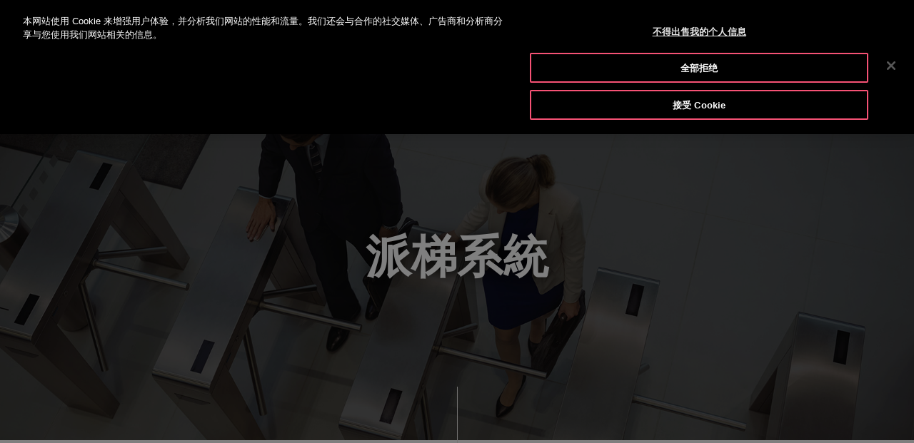

--- FILE ---
content_type: text/html;charset=UTF-8
request_url: https://www.otis.com/zh/tw/products-services/products/dispatching
body_size: 33793
content:
































	
		
			<!DOCTYPE html>





























































<html class="ltr" dir="ltr" lang="zh-TW">
   <head> 
      		<!-- GTM Integration code provided by Stacy- Google Tag Manager -->
			<script>
				(function(w,d,s,l,i){w[l]=w[l]||[];w[l].push({'gtm.start':
				new Date().getTime(),event:'gtm.js'});var f=d.getElementsByTagName(s)[0],
				j=d.createElement(s),dl=l!='dataLayer'?'&l='+l:'';j.setAttributeNode(d.createAttribute('data-ot-ignore'));j.async=true;j.src=
				'https://www.googletagmanager.com/gtm.js?id='+i+dl;f.parentNode.insertBefore(j,f);
				})(window,document,'script','dataLayer','GTM-PCG64JL');
			</script>
		    <!-- GTM Integration code provided by Stacy -End Google Tag Manager -->
		    
      <!-- Datadog integration code start -->
   
  			<!-- Removed datadog code, now it will use dynatrace instead -->
         <!-- Datadog integration code end -->

		<title>電梯派梯系統 | 多電梯安裝|台灣奧的斯 | Otis Taiwan</title>
	  		
      <meta content="initial-scale=1.0, width=device-width" name="viewport" />
      <link rel="icon" href="https://www.otis.com/o/Otis-New-theme/images/favicon.ico" type="image/x-icon" />
      <meta property="og:site_name" content="OTIS" />      
      <meta property="og:type" content="website" /> 
	  
      <meta property="og:title" content="電梯派梯系統 | 多電梯安裝|台灣奧的斯 | Otis Taiwan" />
			<meta property="og:image" content="https://www.otis.com/documents/256045/367318156/Meta-Image-for-web-pages-small.png/c9eb2add-baf0-521c-10aa-977a282e94b6?t=1683528733730" />
      <meta property="og:url" content="https://www.otis.com/zh/tw/products-services/products/dispatching" />
      <link rel="canonical" href="https://www.otis.com/zh/tw/products-services/products/dispatching" />
































<meta content="text/html; charset=UTF-8" http-equiv="content-type" />









<meta content="index" name="robots" /><meta content="奧的斯是電梯和電扶梯安裝及目標樓層調度管理系統的全球領導者。我們透過電梯控制和安全的汰舊換新來滿足乘客的個人化需求" lang="zh-TW" name="description" /><meta content="電梯安裝專業廠商，目標樓層和派梯電梯，電梯控制" lang="zh-TW" name="keywords" />


<script type="importmap">{"imports":{"@clayui/breadcrumb":"/o/frontend-taglib-clay/__liferay__/exports/@clayui$breadcrumb.js","react-dom":"/o/frontend-js-react-web/__liferay__/exports/react-dom.js","@clayui/charts":"/o/frontend-taglib-clay/__liferay__/exports/@clayui$charts.js","@clayui/empty-state":"/o/frontend-taglib-clay/__liferay__/exports/@clayui$empty-state.js","@clayui/navigation-bar":"/o/frontend-taglib-clay/__liferay__/exports/@clayui$navigation-bar.js","react":"/o/frontend-js-react-web/__liferay__/exports/react.js","react-dom-16":"/o/frontend-js-react-web/__liferay__/exports/react-dom-16.js","@clayui/icon":"/o/frontend-taglib-clay/__liferay__/exports/@clayui$icon.js","@clayui/table":"/o/frontend-taglib-clay/__liferay__/exports/@clayui$table.js","@clayui/slider":"/o/frontend-taglib-clay/__liferay__/exports/@clayui$slider.js","@clayui/multi-select":"/o/frontend-taglib-clay/__liferay__/exports/@clayui$multi-select.js","@clayui/nav":"/o/frontend-taglib-clay/__liferay__/exports/@clayui$nav.js","@clayui/provider":"/o/frontend-taglib-clay/__liferay__/exports/@clayui$provider.js","@clayui/panel":"/o/frontend-taglib-clay/__liferay__/exports/@clayui$panel.js","@liferay/dynamic-data-mapping-form-field-type":"/o/dynamic-data-mapping-form-field-type/__liferay__/index.js","@clayui/list":"/o/frontend-taglib-clay/__liferay__/exports/@clayui$list.js","@clayui/date-picker":"/o/frontend-taglib-clay/__liferay__/exports/@clayui$date-picker.js","@clayui/label":"/o/frontend-taglib-clay/__liferay__/exports/@clayui$label.js","@liferay/frontend-js-api/data-set":"/o/frontend-js-dependencies-web/__liferay__/exports/@liferay$js-api$data-set.js","@clayui/core":"/o/frontend-taglib-clay/__liferay__/exports/@clayui$core.js","@clayui/pagination-bar":"/o/frontend-taglib-clay/__liferay__/exports/@clayui$pagination-bar.js","@clayui/layout":"/o/frontend-taglib-clay/__liferay__/exports/@clayui$layout.js","@clayui/multi-step-nav":"/o/frontend-taglib-clay/__liferay__/exports/@clayui$multi-step-nav.js","@liferay/frontend-js-api":"/o/frontend-js-dependencies-web/__liferay__/exports/@liferay$js-api.js","@clayui/toolbar":"/o/frontend-taglib-clay/__liferay__/exports/@clayui$toolbar.js","@clayui/badge":"/o/frontend-taglib-clay/__liferay__/exports/@clayui$badge.js","react-dom-18":"/o/frontend-js-react-web/__liferay__/exports/react-dom-18.js","@clayui/link":"/o/frontend-taglib-clay/__liferay__/exports/@clayui$link.js","@clayui/card":"/o/frontend-taglib-clay/__liferay__/exports/@clayui$card.js","@clayui/tooltip":"/o/frontend-taglib-clay/__liferay__/exports/@clayui$tooltip.js","@clayui/button":"/o/frontend-taglib-clay/__liferay__/exports/@clayui$button.js","@clayui/tabs":"/o/frontend-taglib-clay/__liferay__/exports/@clayui$tabs.js","@clayui/sticker":"/o/frontend-taglib-clay/__liferay__/exports/@clayui$sticker.js","@clayui/form":"/o/frontend-taglib-clay/__liferay__/exports/@clayui$form.js","@clayui/popover":"/o/frontend-taglib-clay/__liferay__/exports/@clayui$popover.js","@clayui/shared":"/o/frontend-taglib-clay/__liferay__/exports/@clayui$shared.js","@clayui/localized-input":"/o/frontend-taglib-clay/__liferay__/exports/@clayui$localized-input.js","@clayui/modal":"/o/frontend-taglib-clay/__liferay__/exports/@clayui$modal.js","@clayui/color-picker":"/o/frontend-taglib-clay/__liferay__/exports/@clayui$color-picker.js","@clayui/pagination":"/o/frontend-taglib-clay/__liferay__/exports/@clayui$pagination.js","@clayui/autocomplete":"/o/frontend-taglib-clay/__liferay__/exports/@clayui$autocomplete.js","@clayui/management-toolbar":"/o/frontend-taglib-clay/__liferay__/exports/@clayui$management-toolbar.js","@clayui/time-picker":"/o/frontend-taglib-clay/__liferay__/exports/@clayui$time-picker.js","@clayui/upper-toolbar":"/o/frontend-taglib-clay/__liferay__/exports/@clayui$upper-toolbar.js","@clayui/loading-indicator":"/o/frontend-taglib-clay/__liferay__/exports/@clayui$loading-indicator.js","@clayui/drop-down":"/o/frontend-taglib-clay/__liferay__/exports/@clayui$drop-down.js","@clayui/data-provider":"/o/frontend-taglib-clay/__liferay__/exports/@clayui$data-provider.js","@liferay/language/":"/o/js/language/","@clayui/css":"/o/frontend-taglib-clay/__liferay__/exports/@clayui$css.js","@clayui/alert":"/o/frontend-taglib-clay/__liferay__/exports/@clayui$alert.js","@clayui/progress-bar":"/o/frontend-taglib-clay/__liferay__/exports/@clayui$progress-bar.js","react-16":"/o/frontend-js-react-web/__liferay__/exports/react-16.js","react-18":"/o/frontend-js-react-web/__liferay__/exports/react-18.js"},"scopes":{}}</script><script data-senna-track="temporary">var Liferay = window.Liferay || {};Liferay.Icons = Liferay.Icons || {};Liferay.Icons.controlPanelSpritemap = 'https://www.otis.com/o/admin-theme/images/clay/icons.svg'; Liferay.Icons.spritemap = 'https://www.otis.com/o/Otis-New-theme/images/clay/icons.svg';</script>
<script data-senna-track="permanent" type="text/javascript">window.Liferay = window.Liferay || {}; window.Liferay.CSP = {nonce: ''};</script>
<script data-senna-track="permanent" src="/combo?browserId=chrome&minifierType=js&languageId=zh_TW&t=1769793316564&/o/frontend-js-jquery-web/jquery/jquery.min.js&/o/frontend-js-jquery-web/jquery/init.js&/o/frontend-js-jquery-web/jquery/ajax.js&/o/frontend-js-jquery-web/jquery/bootstrap.bundle.min.js&/o/frontend-js-jquery-web/jquery/collapsible_search.js&/o/frontend-js-jquery-web/jquery/fm.js&/o/frontend-js-jquery-web/jquery/form.js&/o/frontend-js-jquery-web/jquery/popper.min.js&/o/frontend-js-jquery-web/jquery/side_navigation.js" type="text/javascript"></script>


<link href="https://www.otis.com/o/Otis-New-theme/images/favicon.ico" rel="apple-touch-icon" />
<link href="https://www.otis.com/o/Otis-New-theme/images/favicon.ico" rel="icon" />



<link class="lfr-css-file" data-senna-track="temporary" href="https://www.otis.com/o/Otis-New-theme/css/clay.css?browserId=chrome&amp;themeId=otisnewtheme_WAR_OtisNewtheme&amp;minifierType=css&amp;languageId=zh_TW&amp;t=1769793218000" id="liferayAUICSS" rel="stylesheet" type="text/css" />









	<link href="/combo?browserId=chrome&amp;minifierType=css&amp;themeId=otisnewtheme_WAR_OtisNewtheme&amp;languageId=zh_TW&amp;com_liferay_journal_content_web_portlet_JournalContentPortlet_INSTANCE_0PML3VyVPpOp:%2Fo%2Fjournal-content-web%2Fcss%2Fmain.css&amp;com_liferay_portal_search_web_search_bar_portlet_SearchBarPortlet_INSTANCE_templateSearch:%2Fo%2Fportal-search-web%2Fcss%2Fmain.css&amp;com_liferay_product_navigation_product_menu_web_portlet_ProductMenuPortlet:%2Fo%2Fproduct-navigation-product-menu-web%2Fcss%2Fmain.css&amp;com_liferay_product_navigation_user_personal_bar_web_portlet_ProductNavigationUserPersonalBarPortlet:%2Fo%2Fproduct-navigation-user-personal-bar-web%2Fcss%2Fmain.css&amp;com_liferay_site_navigation_menu_web_portlet_SiteNavigationMenuPortlet:%2Fo%2Fsite-navigation-menu-web%2Fcss%2Fmain.css&amp;com_otis_page_validation_Otis2PageValidatorPortlet_INSTANCE_validatorportlet1:%2Fo%2Fcom.otis.page.validator%2Fcss%2Fmain.css&amp;t=1769793218000" rel="stylesheet" type="text/css"
 data-senna-track="temporary" id="fc5283fd" />








<script type="text/javascript" data-senna-track="temporary">
	// <![CDATA[
		var Liferay = Liferay || {};

		Liferay.Browser = {
			acceptsGzip: function () {
				return true;
			},

			

			getMajorVersion: function () {
				return 131.0;
			},

			getRevision: function () {
				return '537.36';
			},
			getVersion: function () {
				return '131.0';
			},

			

			isAir: function () {
				return false;
			},
			isChrome: function () {
				return true;
			},
			isEdge: function () {
				return false;
			},
			isFirefox: function () {
				return false;
			},
			isGecko: function () {
				return true;
			},
			isIe: function () {
				return false;
			},
			isIphone: function () {
				return false;
			},
			isLinux: function () {
				return false;
			},
			isMac: function () {
				return true;
			},
			isMobile: function () {
				return false;
			},
			isMozilla: function () {
				return false;
			},
			isOpera: function () {
				return false;
			},
			isRtf: function () {
				return true;
			},
			isSafari: function () {
				return true;
			},
			isSun: function () {
				return false;
			},
			isWebKit: function () {
				return true;
			},
			isWindows: function () {
				return false;
			}
		};

		Liferay.Data = Liferay.Data || {};

		Liferay.Data.ICONS_INLINE_SVG = true;

		Liferay.Data.NAV_SELECTOR = '#navigation';

		Liferay.Data.NAV_SELECTOR_MOBILE = '#navigationCollapse';

		Liferay.Data.isCustomizationView = function () {
			return false;
		};

		Liferay.Data.notices = [
			
		];

		(function () {
			var available = {};

			var direction = {};

			

				available['en_US'] = '英文\x20\x28美國\x29';
				direction['en_US'] = 'ltr';

			

				available['ar_AE'] = '阿拉伯文\x20\x28阿拉伯聯合大公國\x29';
				direction['ar_AE'] = 'rtl';

			

				available['ar_BH'] = '阿拉伯文\x20\x28巴林\x29';
				direction['ar_BH'] = 'rtl';

			

				available['ar_EG'] = '阿拉伯文\x20\x28埃及\x29';
				direction['ar_EG'] = 'rtl';

			

				available['ar_KW'] = '阿拉伯文\x20\x28科威特\x29';
				direction['ar_KW'] = 'rtl';

			

				available['ar_QA'] = '阿拉伯文\x20\x28卡達\x29';
				direction['ar_QA'] = 'rtl';

			

				available['ar_SA'] = '阿拉伯文\x20\x28沙烏地阿拉伯\x29';
				direction['ar_SA'] = 'rtl';

			

				available['bs_BA'] = '波士尼亞文\x20\x28波士尼亞與赫塞哥維納\x29';
				direction['bs_BA'] = 'ltr';

			

				available['cs_CZ'] = '捷克文\x20\x28捷克\x29';
				direction['cs_CZ'] = 'ltr';

			

				available['da_DK'] = '丹麥文\x20\x28丹麥\x29';
				direction['da_DK'] = 'ltr';

			

				available['de_AT'] = '德文\x20\x28奧地利\x29';
				direction['de_AT'] = 'ltr';

			

				available['de_CH'] = '德文\x20\x28瑞士\x29';
				direction['de_CH'] = 'ltr';

			

				available['de_DE'] = '德文\x20\x28德國\x29';
				direction['de_DE'] = 'ltr';

			

				available['de_LU'] = '德文\x20\x28盧森堡\x29';
				direction['de_LU'] = 'ltr';

			

				available['ee_EE'] = '埃維文\x20\x28愛沙尼亞\x29';
				direction['ee_EE'] = 'ltr';

			

				available['el_GR'] = '希臘文\x20\x28希臘\x29';
				direction['el_GR'] = 'ltr';

			

				available['en_AE'] = '英文\x20\x28阿拉伯聯合大公國\x29';
				direction['en_AE'] = 'ltr';

			

				available['en_AU'] = '英文\x20\x28澳洲\x29';
				direction['en_AU'] = 'ltr';

			

				available['en_BG'] = '英文\x20\x28保加利亞\x29';
				direction['en_BG'] = 'ltr';

			

				available['en_BH'] = '英文\x20\x28巴林\x29';
				direction['en_BH'] = 'ltr';

			

				available['en_BZ'] = '英文\x20\x28貝里斯\x29';
				direction['en_BZ'] = 'ltr';

			

				available['en_DK'] = '英文\x20\x28丹麥\x29';
				direction['en_DK'] = 'ltr';

			

				available['en_EG'] = '英文\x20\x28埃及\x29';
				direction['en_EG'] = 'ltr';

			

				available['en_FI'] = '英文\x20\x28芬蘭\x29';
				direction['en_FI'] = 'ltr';

			

				available['en_HK'] = '英文\x20\x28中國香港特別行政區\x29';
				direction['en_HK'] = 'ltr';

			

				available['en_ID'] = '英文\x20\x28印尼\x29';
				direction['en_ID'] = 'ltr';

			

				available['en_IN'] = '英文\x20\x28印度\x29';
				direction['en_IN'] = 'ltr';

			

				available['en_KW'] = '英文\x20\x28科威特\x29';
				direction['en_KW'] = 'ltr';

			

				available['en_KZ'] = '英文\x20\x28哈薩克\x29';
				direction['en_KZ'] = 'ltr';

			

				available['en_MY'] = '英文\x20\x28馬來西亞\x29';
				direction['en_MY'] = 'ltr';

			

				available['en_NO'] = '英文\x20\x28挪威\x29';
				direction['en_NO'] = 'ltr';

			

				available['en_NZ'] = '英文\x20\x28紐西蘭\x29';
				direction['en_NZ'] = 'ltr';

			

				available['en_PH'] = '英文\x20\x28菲律賓\x29';
				direction['en_PH'] = 'ltr';

			

				available['en_QA'] = '英文\x20\x28卡達\x29';
				direction['en_QA'] = 'ltr';

			

				available['en_SA'] = '英文\x20\x28沙烏地阿拉伯\x29';
				direction['en_SA'] = 'ltr';

			

				available['en_SE'] = '英文\x20\x28瑞典\x29';
				direction['en_SE'] = 'ltr';

			

				available['en_SG'] = '英文\x20\x28新加坡\x29';
				direction['en_SG'] = 'ltr';

			

				available['en_TH'] = '英文\x20\x28泰國\x29';
				direction['en_TH'] = 'ltr';

			

				available['en_TR'] = '英文\x20\x28土耳其\x29';
				direction['en_TR'] = 'ltr';

			

				available['en_GB'] = '英文\x20\x28英國\x29';
				direction['en_GB'] = 'ltr';

			

				available['en_VN'] = '英文\x20\x28越南\x29';
				direction['en_VN'] = 'ltr';

			

				available['en_ZA'] = '英文\x20\x28南非\x29';
				direction['en_ZA'] = 'ltr';

			

				available['es_AR'] = '西班牙文\x20\x28阿根廷\x29';
				direction['es_AR'] = 'ltr';

			

				available['es_CL'] = '西班牙文\x20\x28智利\x29';
				direction['es_CL'] = 'ltr';

			

				available['es_CO'] = '西班牙文\x20\x28哥倫比亞\x29';
				direction['es_CO'] = 'ltr';

			

				available['es_CR'] = '西班牙文\x20\x28哥斯大黎加\x29';
				direction['es_CR'] = 'ltr';

			

				available['es_ES'] = '西班牙文\x20\x28西班牙\x29';
				direction['es_ES'] = 'ltr';

			

				available['es_GT'] = '西班牙文\x20\x28瓜地馬拉\x29';
				direction['es_GT'] = 'ltr';

			

				available['es_HN'] = '西班牙文\x20\x28宏都拉斯\x29';
				direction['es_HN'] = 'ltr';

			

				available['es_MX'] = '西班牙文\x20\x28墨西哥\x29';
				direction['es_MX'] = 'ltr';

			

				available['es_NI'] = '西班牙文\x20\x28尼加拉瓜\x29';
				direction['es_NI'] = 'ltr';

			

				available['es_PA'] = '西班牙文\x20\x28巴拿馬\x29';
				direction['es_PA'] = 'ltr';

			

				available['es_SV'] = '西班牙文\x20\x28薩爾瓦多\x29';
				direction['es_SV'] = 'ltr';

			

				available['es_UY'] = '西班牙文\x20\x28烏拉圭\x29';
				direction['es_UY'] = 'ltr';

			

				available['fi_FI'] = '芬蘭文\x20\x28芬蘭\x29';
				direction['fi_FI'] = 'ltr';

			

				available['fr_BE'] = '法文\x20\x28比利時\x29';
				direction['fr_BE'] = 'ltr';

			

				available['fr_CA'] = '法文\x20\x28加拿大\x29';
				direction['fr_CA'] = 'ltr';

			

				available['fr_CH'] = '法文\x20\x28瑞士\x29';
				direction['fr_CH'] = 'ltr';

			

				available['fr_FR'] = '法文\x20\x28法國\x29';
				direction['fr_FR'] = 'ltr';

			

				available['fr_LU'] = '法文\x20\x28盧森堡\x29';
				direction['fr_LU'] = 'ltr';

			

				available['fr_MA'] = '法文\x20\x28摩洛哥\x29';
				direction['fr_MA'] = 'ltr';

			

				available['hr_HR'] = '克羅埃西亞文\x20\x28克羅埃西亞\x29';
				direction['hr_HR'] = 'ltr';

			

				available['hu_HU'] = '匈牙利文\x20\x28匈牙利\x29';
				direction['hu_HU'] = 'ltr';

			

				available['it_CH'] = '義大利文\x20\x28瑞士\x29';
				direction['it_CH'] = 'ltr';

			

				available['it_IT'] = '義大利文\x20\x28義大利\x29';
				direction['it_IT'] = 'ltr';

			

				available['ja_JP'] = '日文\x20\x28日本\x29';
				direction['ja_JP'] = 'ltr';

			

				available['kk_KZ'] = '哈薩克文\x20\x28哈薩克\x29';
				direction['kk_KZ'] = 'ltr';

			

				available['ko_KR'] = '韓文\x20\x28南韓\x29';
				direction['ko_KR'] = 'ltr';

			

				available['nl_BE'] = '荷蘭文\x20\x28比利時\x29';
				direction['nl_BE'] = 'ltr';

			

				available['nl_NL'] = '荷蘭文\x20\x28荷蘭\x29';
				direction['nl_NL'] = 'ltr';

			

				available['no_NO'] = '挪威文\x20\x28挪威\x29';
				direction['no_NO'] = 'ltr';

			

				available['pl_PL'] = '波蘭文\x20\x28波蘭\x29';
				direction['pl_PL'] = 'ltr';

			

				available['pt_BR'] = '葡萄牙文\x20\x28巴西\x29';
				direction['pt_BR'] = 'ltr';

			

				available['pt_PT'] = '葡萄牙文\x20\x28葡萄牙\x29';
				direction['pt_PT'] = 'ltr';

			

				available['ro_RO'] = '羅馬尼亞文\x20\x28羅馬尼亞\x29';
				direction['ro_RO'] = 'ltr';

			

				available['ru_KZ'] = '俄文\x20\x28哈薩克\x29';
				direction['ru_KZ'] = 'ltr';

			

				available['ru_RU'] = '俄文\x20\x28俄羅斯\x29';
				direction['ru_RU'] = 'ltr';

			

				available['sk_SK'] = '斯洛伐克文\x20\x28斯洛伐克\x29';
				direction['sk_SK'] = 'ltr';

			

				available['sl_SI'] = '斯洛維尼亞文\x20\x28斯洛維尼亞\x29';
				direction['sl_SI'] = 'ltr';

			

				available['sr_RS'] = '塞爾維亞文\x20\x28塞爾維亞\x29';
				direction['sr_RS'] = 'ltr';

			

				available['sv_SE'] = '瑞典文\x20\x28瑞典\x29';
				direction['sv_SE'] = 'ltr';

			

				available['tr_TR'] = '土耳其文\x20\x28土耳其\x29';
				direction['tr_TR'] = 'ltr';

			

				available['uk_UA'] = '烏克蘭文\x20\x28烏克蘭\x29';
				direction['uk_UA'] = 'ltr';

			

				available['vi_VN'] = '越南文\x20\x28越南\x29';
				direction['vi_VN'] = 'ltr';

			

				available['zh_CN'] = '中文\x20\x28中國\x29';
				direction['zh_CN'] = 'ltr';

			

				available['zh_HK'] = '中文\x20\x28中國香港特別行政區\x29';
				direction['zh_HK'] = 'ltr';

			

				available['zh_TW'] = '中文\x20\x28台灣\x29';
				direction['zh_TW'] = 'ltr';

			

				available['es_BZ'] = '西班牙文\x20\x28貝里斯\x29';
				direction['es_BZ'] = 'ltr';

			

			let _cache = {};

			if (Liferay && Liferay.Language && Liferay.Language._cache) {
				_cache = Liferay.Language._cache;
			}

			Liferay.Language = {
				_cache,
				available,
				direction,
				get: function(key) {
					let value = Liferay.Language._cache[key];

					if (value === undefined) {
						value = key;
					}

					return value;
				}
			};
		})();

		var featureFlags = {"LPD-10964":false,"LPD-37927":false,"LPD-10889":false,"LPS-193884":false,"LPD-30371":false,"LPD-11131":true,"LPS-178642":false,"LPS-193005":false,"LPD-31789":false,"LPD-10562":false,"LPD-11212":false,"COMMERCE-8087":false,"LPD-39304":true,"LPD-13311":true,"LRAC-10757":false,"LPD-35941":false,"LPS-180090":false,"LPS-178052":false,"LPD-21414":false,"LPS-185892":false,"LPS-186620":false,"LPD-40533":true,"LPD-40534":true,"LPS-184404":false,"LPD-40530":true,"LPD-20640":false,"LPS-198183":false,"LPD-38869":true,"LPD-35678":false,"LPD-6378":false,"LPS-153714":false,"LPD-11848":false,"LPS-170670":false,"LPD-7822":false,"LPS-169981":false,"LPD-21926":false,"LPS-177027":false,"LPD-37531":false,"LPD-11003":false,"LPD-36446":false,"LPD-39437":false,"LPS-135430":false,"LPD-20556":false,"LPD-45276":false,"LPS-134060":false,"LPS-164563":false,"LPD-32050":false,"LPS-122920":false,"LPS-199086":false,"LPD-35128":false,"LPD-10588":true,"LPD-13778":true,"LPD-11313":false,"LPD-6368":false,"LPD-34594":false,"LPS-202104":false,"LPD-19955":false,"LPD-35443":false,"LPD-39967":false,"LPD-11235":false,"LPD-11232":false,"LPS-196935":true,"LPD-43542":false,"LPS-176691":false,"LPS-197909":false,"LPD-29516":false,"COMMERCE-8949":false,"LPD-11228":false,"LPS-153813":false,"LPD-17809":false,"COMMERCE-13024":false,"LPS-165482":false,"LPS-193551":false,"LPS-197477":false,"LPS-174816":false,"LPS-186360":false,"LPD-30204":false,"LPD-32867":false,"LPS-153332":false,"LPD-35013":false,"LPS-179669":false,"LPS-174417":false,"LPD-44091":true,"LPD-31212":false,"LPD-18221":false,"LPS-155284":false,"LRAC-15017":false,"LPD-19870":false,"LPS-200108":false,"LPD-20131":false,"LPS-159643":false,"LPS-129412":false,"LPS-169837":false,"LPD-20379":false};

		Liferay.FeatureFlags = Object.keys(featureFlags).reduce(
			(acc, key) => ({
				...acc, [key]: featureFlags[key] === 'true' || featureFlags[key] === true
			}), {}
		);

		Liferay.PortletKeys = {
			DOCUMENT_LIBRARY: 'com_liferay_document_library_web_portlet_DLPortlet',
			DYNAMIC_DATA_MAPPING: 'com_liferay_dynamic_data_mapping_web_portlet_DDMPortlet',
			ITEM_SELECTOR: 'com_liferay_item_selector_web_portlet_ItemSelectorPortlet'
		};

		Liferay.PropsValues = {
			JAVASCRIPT_SINGLE_PAGE_APPLICATION_TIMEOUT: 0,
			UPLOAD_SERVLET_REQUEST_IMPL_MAX_SIZE: 52428800000
		};

		Liferay.ThemeDisplay = {

			

			
				getLayoutId: function () {
					return '143';
				},

				

				getLayoutRelativeControlPanelURL: function () {
					return '/zh-TW/group/otis-2/~/control_panel/manage';
				},

				getLayoutRelativeURL: function () {
					return '/zh-TW/web/otis-2/products-services/products/dispatching';
				},
				getLayoutURL: function () {
					return 'https://www.otis.com/zh-TW/web/otis-2/products-services/products/dispatching';
				},
				getParentLayoutId: function () {
					return '25';
				},
				isControlPanel: function () {
					return false;
				},
				isPrivateLayout: function () {
					return 'false';
				},
				isVirtualLayout: function () {
					return false;
				},
			

			getBCP47LanguageId: function () {
				return 'zh-Hant-TW';
			},
			getCanonicalURL: function () {

				

				return 'https\x3a\x2f\x2fwww\x2eotis\x2ecom\x2fproducts-services\x2fproducts\x2fdispatching';
			},
			getCDNBaseURL: function () {
				return 'https://www.otis.com';
			},
			getCDNDynamicResourcesHost: function () {
				return '';
			},
			getCDNHost: function () {
				return '';
			},
			getCompanyGroupId: function () {
				return '20128';
			},
			getCompanyId: function () {
				return '20101';
			},
			getDefaultLanguageId: function () {
				return 'en_US';
			},
			getDoAsUserIdEncoded: function () {
				return '';
			},
			getLanguageId: function () {
				return 'zh_TW';
			},
			getParentGroupId: function () {
				return '256045';
			},
			getPathContext: function () {
				return '';
			},
			getPathImage: function () {
				return '/image';
			},
			getPathJavaScript: function () {
				return '/o/frontend-js-web';
			},
			getPathMain: function () {
				return '/zh-TW/c';
			},
			getPathThemeImages: function () {
				return 'https://www.otis.com/o/Otis-New-theme/images';
			},
			getPathThemeRoot: function () {
				return '/o/Otis-New-theme';
			},
			getPlid: function () {
				return '70739';
			},
			getPortalURL: function () {
				return 'https://www.otis.com';
			},
			getRealUserId: function () {
				return '20105';
			},
			getRemoteAddr: function () {
				return '3.143.23.146';
			},
			getRemoteHost: function () {
				return '3.143.23.146';
			},
			getScopeGroupId: function () {
				return '256045';
			},
			getScopeGroupIdOrLiveGroupId: function () {
				return '256045';
			},
			getSessionId: function () {
				return '';
			},
			getSiteAdminURL: function () {
				return 'https://www.otis.com/group/otis-2/~/control_panel/manage?p_p_lifecycle=0&p_p_state=maximized&p_p_mode=view';
			},
			getSiteGroupId: function () {
				return '256045';
			},
			getTimeZone: function() {
				return 'UTC';
			},
			getURLControlPanel: function() {
				return '/zh-TW/group/control_panel?refererPlid=70739';
			},
			getURLHome: function () {
				return 'https\x3a\x2f\x2fwww\x2eotis\x2ecom\x2fweb\x2fotis-2\x2f';
			},
			getUserEmailAddress: function () {
				return '';
			},
			getUserId: function () {
				return '20105';
			},
			getUserName: function () {
				return '';
			},
			isAddSessionIdToURL: function () {
				return false;
			},
			isImpersonated: function () {
				return false;
			},
			isSignedIn: function () {
				return false;
			},

			isStagedPortlet: function () {
				
					
						return false;
					
				
			},

			isStateExclusive: function () {
				return false;
			},
			isStateMaximized: function () {
				return false;
			},
			isStatePopUp: function () {
				return false;
			}
		};

		var themeDisplay = Liferay.ThemeDisplay;

		Liferay.AUI = {

			

			getCombine: function () {
				return true;
			},
			getComboPath: function () {
				return '/combo/?browserId=chrome&minifierType=&languageId=zh_TW&t=1769793183960&';
			},
			getDateFormat: function () {
				return '%Y/%m/%d';
			},
			getEditorCKEditorPath: function () {
				return '/o/frontend-editor-ckeditor-web';
			},
			getFilter: function () {
				var filter = 'raw';

				
					
						filter = 'min';
					
					

				return filter;
			},
			getFilterConfig: function () {
				var instance = this;

				var filterConfig = null;

				if (!instance.getCombine()) {
					filterConfig = {
						replaceStr: '.js' + instance.getStaticResourceURLParams(),
						searchExp: '\\.js$'
					};
				}

				return filterConfig;
			},
			getJavaScriptRootPath: function () {
				return '/o/frontend-js-web';
			},
			getPortletRootPath: function () {
				return '/html/portlet';
			},
			getStaticResourceURLParams: function () {
				return '?browserId=chrome&minifierType=&languageId=zh_TW&t=1769793183960';
			}
		};

		Liferay.authToken = '8sDm2K1M';

		

		Liferay.currentURL = '\x2fzh-TW\x2fweb\x2fotis-2\x2fproducts-services\x2fproducts\x2fdispatching';
		Liferay.currentURLEncoded = '\x252Fzh-TW\x252Fweb\x252Fotis-2\x252Fproducts-services\x252Fproducts\x252Fdispatching';
	// ]]>
</script>

<script data-senna-track="temporary" type="text/javascript">window.__CONFIG__= {basePath: '',combine: true, defaultURLParams: null, explainResolutions: false, exposeGlobal: false, logLevel: 'warn', moduleType: 'module', namespace:'Liferay', nonce: '', reportMismatchedAnonymousModules: 'warn', resolvePath: '/o/js_resolve_modules', url: '/combo/?browserId=chrome&minifierType=js&languageId=zh_TW&t=1769793183960&', waitTimeout: 300000};</script><script data-senna-track="permanent" src="/o/frontend-js-loader-modules-extender/loader.js?&mac=9WaMmhziBCkScHZwrrVcOR7VZF4=&browserId=chrome&languageId=zh_TW&minifierType=js" type="text/javascript"></script><script data-senna-track="permanent" src="/combo?browserId=chrome&minifierType=js&languageId=zh_TW&t=1769793183960&/o/frontend-js-aui-web/aui/aui/aui-min.js&/o/frontend-js-aui-web/liferay/modules.js&/o/frontend-js-aui-web/liferay/aui_sandbox.js&/o/frontend-js-aui-web/aui/attribute-base/attribute-base-min.js&/o/frontend-js-aui-web/aui/attribute-complex/attribute-complex-min.js&/o/frontend-js-aui-web/aui/attribute-core/attribute-core-min.js&/o/frontend-js-aui-web/aui/attribute-observable/attribute-observable-min.js&/o/frontend-js-aui-web/aui/attribute-extras/attribute-extras-min.js&/o/frontend-js-aui-web/aui/event-custom-base/event-custom-base-min.js&/o/frontend-js-aui-web/aui/event-custom-complex/event-custom-complex-min.js&/o/frontend-js-aui-web/aui/oop/oop-min.js&/o/frontend-js-aui-web/aui/aui-base-lang/aui-base-lang-min.js&/o/frontend-js-aui-web/liferay/dependency.js&/o/frontend-js-aui-web/liferay/util.js&/o/frontend-js-web/liferay/dom_task_runner.js&/o/frontend-js-web/liferay/events.js&/o/frontend-js-web/liferay/lazy_load.js&/o/frontend-js-web/liferay/liferay.js&/o/frontend-js-web/liferay/global.bundle.js&/o/frontend-js-web/liferay/portlet.js&/o/frontend-js-web/liferay/workflow.js&/o/oauth2-provider-web/js/liferay.js" type="text/javascript"></script>
<script data-senna-track="temporary" type="text/javascript">window.Liferay = Liferay || {}; window.Liferay.OAuth2 = {getAuthorizeURL: function() {return 'https://www.otis.com/o/oauth2/authorize';}, getBuiltInRedirectURL: function() {return 'https://www.otis.com/o/oauth2/redirect';}, getIntrospectURL: function() { return 'https://www.otis.com/o/oauth2/introspect';}, getTokenURL: function() {return 'https://www.otis.com/o/oauth2/token';}, getUserAgentApplication: function(externalReferenceCode) {return Liferay.OAuth2._userAgentApplications[externalReferenceCode];}, _userAgentApplications: {}}</script><script data-senna-track="temporary" type="text/javascript">try {var MODULE_MAIN='dynamic-data-mapping-web@5.0.115/index';var MODULE_PATH='/o/dynamic-data-mapping-web';/**
 * SPDX-FileCopyrightText: (c) 2000 Liferay, Inc. https://liferay.com
 * SPDX-License-Identifier: LGPL-2.1-or-later OR LicenseRef-Liferay-DXP-EULA-2.0.0-2023-06
 */

(function () {
	const LiferayAUI = Liferay.AUI;

	AUI().applyConfig({
		groups: {
			ddm: {
				base: MODULE_PATH + '/js/legacy/',
				combine: Liferay.AUI.getCombine(),
				filter: LiferayAUI.getFilterConfig(),
				modules: {
					'liferay-ddm-form': {
						path: 'ddm_form.js',
						requires: [
							'aui-base',
							'aui-datatable',
							'aui-datatype',
							'aui-image-viewer',
							'aui-parse-content',
							'aui-set',
							'aui-sortable-list',
							'json',
							'liferay-form',
							'liferay-map-base',
							'liferay-translation-manager',
							'liferay-util-window',
						],
					},
					'liferay-portlet-dynamic-data-mapping': {
						condition: {
							trigger: 'liferay-document-library',
						},
						path: 'main.js',
						requires: [
							'arraysort',
							'aui-form-builder-deprecated',
							'aui-form-validator',
							'aui-map',
							'aui-text-unicode',
							'json',
							'liferay-menu',
							'liferay-translation-manager',
							'liferay-util-window',
							'text',
						],
					},
					'liferay-portlet-dynamic-data-mapping-custom-fields': {
						condition: {
							trigger: 'liferay-document-library',
						},
						path: 'custom_fields.js',
						requires: ['liferay-portlet-dynamic-data-mapping'],
					},
				},
				root: MODULE_PATH + '/js/legacy/',
			},
		},
	});
})();
} catch(error) {console.error(error);}try {var MODULE_MAIN='contacts-web@5.0.65/index';var MODULE_PATH='/o/contacts-web';/**
 * SPDX-FileCopyrightText: (c) 2000 Liferay, Inc. https://liferay.com
 * SPDX-License-Identifier: LGPL-2.1-or-later OR LicenseRef-Liferay-DXP-EULA-2.0.0-2023-06
 */

(function () {
	AUI().applyConfig({
		groups: {
			contactscenter: {
				base: MODULE_PATH + '/js/legacy/',
				combine: Liferay.AUI.getCombine(),
				filter: Liferay.AUI.getFilterConfig(),
				modules: {
					'liferay-contacts-center': {
						path: 'main.js',
						requires: [
							'aui-io-plugin-deprecated',
							'aui-toolbar',
							'autocomplete-base',
							'datasource-io',
							'json-parse',
							'liferay-portlet-base',
							'liferay-util-window',
						],
					},
				},
				root: MODULE_PATH + '/js/legacy/',
			},
		},
	});
})();
} catch(error) {console.error(error);}try {var MODULE_MAIN='frontend-editor-alloyeditor-web@5.0.56/index';var MODULE_PATH='/o/frontend-editor-alloyeditor-web';/**
 * SPDX-FileCopyrightText: (c) 2000 Liferay, Inc. https://liferay.com
 * SPDX-License-Identifier: LGPL-2.1-or-later OR LicenseRef-Liferay-DXP-EULA-2.0.0-2023-06
 */

(function () {
	AUI().applyConfig({
		groups: {
			alloyeditor: {
				base: MODULE_PATH + '/js/legacy/',
				combine: Liferay.AUI.getCombine(),
				filter: Liferay.AUI.getFilterConfig(),
				modules: {
					'liferay-alloy-editor': {
						path: 'alloyeditor.js',
						requires: [
							'aui-component',
							'liferay-portlet-base',
							'timers',
						],
					},
					'liferay-alloy-editor-source': {
						path: 'alloyeditor_source.js',
						requires: [
							'aui-debounce',
							'liferay-fullscreen-source-editor',
							'liferay-source-editor',
							'plugin',
						],
					},
				},
				root: MODULE_PATH + '/js/legacy/',
			},
		},
	});
})();
} catch(error) {console.error(error);}try {var MODULE_MAIN='calendar-web@5.0.105/index';var MODULE_PATH='/o/calendar-web';/**
 * SPDX-FileCopyrightText: (c) 2000 Liferay, Inc. https://liferay.com
 * SPDX-License-Identifier: LGPL-2.1-or-later OR LicenseRef-Liferay-DXP-EULA-2.0.0-2023-06
 */

(function () {
	AUI().applyConfig({
		groups: {
			calendar: {
				base: MODULE_PATH + '/js/legacy/',
				combine: Liferay.AUI.getCombine(),
				filter: Liferay.AUI.getFilterConfig(),
				modules: {
					'liferay-calendar-a11y': {
						path: 'calendar_a11y.js',
						requires: ['calendar'],
					},
					'liferay-calendar-container': {
						path: 'calendar_container.js',
						requires: [
							'aui-alert',
							'aui-base',
							'aui-component',
							'liferay-portlet-base',
						],
					},
					'liferay-calendar-date-picker-sanitizer': {
						path: 'date_picker_sanitizer.js',
						requires: ['aui-base'],
					},
					'liferay-calendar-interval-selector': {
						path: 'interval_selector.js',
						requires: ['aui-base', 'liferay-portlet-base'],
					},
					'liferay-calendar-interval-selector-scheduler-event-link': {
						path: 'interval_selector_scheduler_event_link.js',
						requires: ['aui-base', 'liferay-portlet-base'],
					},
					'liferay-calendar-list': {
						path: 'calendar_list.js',
						requires: [
							'aui-template-deprecated',
							'liferay-scheduler',
						],
					},
					'liferay-calendar-message-util': {
						path: 'message_util.js',
						requires: ['liferay-util-window'],
					},
					'liferay-calendar-recurrence-converter': {
						path: 'recurrence_converter.js',
						requires: [],
					},
					'liferay-calendar-recurrence-dialog': {
						path: 'recurrence.js',
						requires: [
							'aui-base',
							'liferay-calendar-recurrence-util',
						],
					},
					'liferay-calendar-recurrence-util': {
						path: 'recurrence_util.js',
						requires: ['aui-base', 'liferay-util-window'],
					},
					'liferay-calendar-reminders': {
						path: 'calendar_reminders.js',
						requires: ['aui-base'],
					},
					'liferay-calendar-remote-services': {
						path: 'remote_services.js',
						requires: [
							'aui-base',
							'aui-component',
							'liferay-calendar-util',
							'liferay-portlet-base',
						],
					},
					'liferay-calendar-session-listener': {
						path: 'session_listener.js',
						requires: ['aui-base', 'liferay-scheduler'],
					},
					'liferay-calendar-simple-color-picker': {
						path: 'simple_color_picker.js',
						requires: ['aui-base', 'aui-template-deprecated'],
					},
					'liferay-calendar-simple-menu': {
						path: 'simple_menu.js',
						requires: [
							'aui-base',
							'aui-template-deprecated',
							'event-outside',
							'event-touch',
							'widget-modality',
							'widget-position',
							'widget-position-align',
							'widget-position-constrain',
							'widget-stack',
							'widget-stdmod',
						],
					},
					'liferay-calendar-util': {
						path: 'calendar_util.js',
						requires: [
							'aui-datatype',
							'aui-io',
							'aui-scheduler',
							'aui-toolbar',
							'autocomplete',
							'autocomplete-highlighters',
						],
					},
					'liferay-scheduler': {
						path: 'scheduler.js',
						requires: [
							'async-queue',
							'aui-datatype',
							'aui-scheduler',
							'dd-plugin',
							'liferay-calendar-a11y',
							'liferay-calendar-message-util',
							'liferay-calendar-recurrence-converter',
							'liferay-calendar-recurrence-util',
							'liferay-calendar-util',
							'liferay-scheduler-event-recorder',
							'liferay-scheduler-models',
							'promise',
							'resize-plugin',
						],
					},
					'liferay-scheduler-event-recorder': {
						path: 'scheduler_event_recorder.js',
						requires: [
							'dd-plugin',
							'liferay-calendar-util',
							'resize-plugin',
						],
					},
					'liferay-scheduler-models': {
						path: 'scheduler_models.js',
						requires: [
							'aui-datatype',
							'dd-plugin',
							'liferay-calendar-util',
						],
					},
				},
				root: MODULE_PATH + '/js/legacy/',
			},
		},
	});
})();
} catch(error) {console.error(error);}try {var MODULE_MAIN='staging-processes-web@5.0.65/index';var MODULE_PATH='/o/staging-processes-web';/**
 * SPDX-FileCopyrightText: (c) 2000 Liferay, Inc. https://liferay.com
 * SPDX-License-Identifier: LGPL-2.1-or-later OR LicenseRef-Liferay-DXP-EULA-2.0.0-2023-06
 */

(function () {
	AUI().applyConfig({
		groups: {
			stagingprocessesweb: {
				base: MODULE_PATH + '/js/legacy/',
				combine: Liferay.AUI.getCombine(),
				filter: Liferay.AUI.getFilterConfig(),
				modules: {
					'liferay-staging-processes-export-import': {
						path: 'main.js',
						requires: [
							'aui-datatype',
							'aui-dialog-iframe-deprecated',
							'aui-modal',
							'aui-parse-content',
							'aui-toggler',
							'liferay-portlet-base',
							'liferay-util-window',
						],
					},
				},
				root: MODULE_PATH + '/js/legacy/',
			},
		},
	});
})();
} catch(error) {console.error(error);}try {var MODULE_MAIN='portal-workflow-kaleo-designer-web@5.0.146/index';var MODULE_PATH='/o/portal-workflow-kaleo-designer-web';/**
 * SPDX-FileCopyrightText: (c) 2000 Liferay, Inc. https://liferay.com
 * SPDX-License-Identifier: LGPL-2.1-or-later OR LicenseRef-Liferay-DXP-EULA-2.0.0-2023-06
 */

(function () {
	AUI().applyConfig({
		groups: {
			'kaleo-designer': {
				base: MODULE_PATH + '/designer/js/legacy/',
				combine: Liferay.AUI.getCombine(),
				filter: Liferay.AUI.getFilterConfig(),
				modules: {
					'liferay-kaleo-designer-autocomplete-util': {
						path: 'autocomplete_util.js',
						requires: ['autocomplete', 'autocomplete-highlighters'],
					},
					'liferay-kaleo-designer-definition-diagram-controller': {
						path: 'definition_diagram_controller.js',
						requires: [
							'liferay-kaleo-designer-field-normalizer',
							'liferay-kaleo-designer-utils',
						],
					},
					'liferay-kaleo-designer-dialogs': {
						path: 'dialogs.js',
						requires: ['liferay-util-window'],
					},
					'liferay-kaleo-designer-editors': {
						path: 'editors.js',
						requires: [
							'aui-ace-editor',
							'aui-ace-editor-mode-xml',
							'aui-base',
							'aui-datatype',
							'aui-node',
							'liferay-kaleo-designer-autocomplete-util',
							'liferay-kaleo-designer-utils',
						],
					},
					'liferay-kaleo-designer-field-normalizer': {
						path: 'field_normalizer.js',
						requires: ['liferay-kaleo-designer-remote-services'],
					},
					'liferay-kaleo-designer-nodes': {
						path: 'nodes.js',
						requires: [
							'aui-datatable',
							'aui-datatype',
							'aui-diagram-builder',
							'liferay-kaleo-designer-editors',
							'liferay-kaleo-designer-utils',
						],
					},
					'liferay-kaleo-designer-remote-services': {
						path: 'remote_services.js',
						requires: ['aui-io'],
					},
					'liferay-kaleo-designer-templates': {
						path: 'templates.js',
						requires: ['aui-tpl-snippets-deprecated'],
					},
					'liferay-kaleo-designer-utils': {
						path: 'utils.js',
						requires: [],
					},
					'liferay-kaleo-designer-xml-definition': {
						path: 'xml_definition.js',
						requires: [
							'aui-base',
							'aui-component',
							'dataschema-xml',
							'datatype-xml',
						],
					},
					'liferay-kaleo-designer-xml-definition-serializer': {
						path: 'xml_definition_serializer.js',
						requires: ['escape', 'liferay-kaleo-designer-xml-util'],
					},
					'liferay-kaleo-designer-xml-util': {
						path: 'xml_util.js',
						requires: ['aui-base'],
					},
					'liferay-portlet-kaleo-designer': {
						path: 'main.js',
						requires: [
							'aui-ace-editor',
							'aui-ace-editor-mode-xml',
							'aui-tpl-snippets-deprecated',
							'dataschema-xml',
							'datasource',
							'datatype-xml',
							'event-valuechange',
							'io-form',
							'liferay-kaleo-designer-autocomplete-util',
							'liferay-kaleo-designer-editors',
							'liferay-kaleo-designer-nodes',
							'liferay-kaleo-designer-remote-services',
							'liferay-kaleo-designer-utils',
							'liferay-kaleo-designer-xml-util',
							'liferay-util-window',
						],
					},
				},
				root: MODULE_PATH + '/designer/js/legacy/',
			},
		},
	});
})();
} catch(error) {console.error(error);}try {var MODULE_MAIN='@liferay/frontend-js-react-web@5.0.54/index';var MODULE_PATH='/o/frontend-js-react-web';/**
 * SPDX-FileCopyrightText: (c) 2000 Liferay, Inc. https://liferay.com
 * SPDX-License-Identifier: LGPL-2.1-or-later OR LicenseRef-Liferay-DXP-EULA-2.0.0-2023-06
 */

(function () {
	AUI().applyConfig({
		groups: {
			react: {

				// eslint-disable-next-line
				mainModule: MODULE_MAIN,
			},
		},
	});
})();
} catch(error) {console.error(error);}try {var MODULE_MAIN='@liferay/document-library-web@6.0.198/index';var MODULE_PATH='/o/document-library-web';/**
 * SPDX-FileCopyrightText: (c) 2000 Liferay, Inc. https://liferay.com
 * SPDX-License-Identifier: LGPL-2.1-or-later OR LicenseRef-Liferay-DXP-EULA-2.0.0-2023-06
 */

(function () {
	AUI().applyConfig({
		groups: {
			dl: {
				base: MODULE_PATH + '/js/legacy/',
				combine: Liferay.AUI.getCombine(),
				filter: Liferay.AUI.getFilterConfig(),
				modules: {
					'document-library-upload-component': {
						path: 'DocumentLibraryUpload.js',
						requires: [
							'aui-component',
							'aui-data-set-deprecated',
							'aui-overlay-manager-deprecated',
							'aui-overlay-mask-deprecated',
							'aui-parse-content',
							'aui-progressbar',
							'aui-template-deprecated',
							'liferay-search-container',
							'querystring-parse-simple',
							'uploader',
						],
					},
				},
				root: MODULE_PATH + '/js/legacy/',
			},
		},
	});
})();
} catch(error) {console.error(error);}try {var MODULE_MAIN='@liferay/frontend-js-state-web@1.0.30/index';var MODULE_PATH='/o/frontend-js-state-web';/**
 * SPDX-FileCopyrightText: (c) 2000 Liferay, Inc. https://liferay.com
 * SPDX-License-Identifier: LGPL-2.1-or-later OR LicenseRef-Liferay-DXP-EULA-2.0.0-2023-06
 */

(function () {
	AUI().applyConfig({
		groups: {
			state: {

				// eslint-disable-next-line
				mainModule: MODULE_MAIN,
			},
		},
	});
})();
} catch(error) {console.error(error);}try {var MODULE_MAIN='frontend-js-components-web@2.0.80/index';var MODULE_PATH='/o/frontend-js-components-web';/**
 * SPDX-FileCopyrightText: (c) 2000 Liferay, Inc. https://liferay.com
 * SPDX-License-Identifier: LGPL-2.1-or-later OR LicenseRef-Liferay-DXP-EULA-2.0.0-2023-06
 */

(function () {
	AUI().applyConfig({
		groups: {
			components: {

				// eslint-disable-next-line
				mainModule: MODULE_MAIN,
			},
		},
	});
})();
} catch(error) {console.error(error);}try {var MODULE_MAIN='exportimport-web@5.0.100/index';var MODULE_PATH='/o/exportimport-web';/**
 * SPDX-FileCopyrightText: (c) 2000 Liferay, Inc. https://liferay.com
 * SPDX-License-Identifier: LGPL-2.1-or-later OR LicenseRef-Liferay-DXP-EULA-2.0.0-2023-06
 */

(function () {
	AUI().applyConfig({
		groups: {
			exportimportweb: {
				base: MODULE_PATH + '/js/legacy/',
				combine: Liferay.AUI.getCombine(),
				filter: Liferay.AUI.getFilterConfig(),
				modules: {
					'liferay-export-import-export-import': {
						path: 'main.js',
						requires: [
							'aui-datatype',
							'aui-dialog-iframe-deprecated',
							'aui-modal',
							'aui-parse-content',
							'aui-toggler',
							'liferay-portlet-base',
							'liferay-util-window',
						],
					},
				},
				root: MODULE_PATH + '/js/legacy/',
			},
		},
	});
})();
} catch(error) {console.error(error);}try {var MODULE_MAIN='portal-search-web@6.0.148/index';var MODULE_PATH='/o/portal-search-web';/**
 * SPDX-FileCopyrightText: (c) 2000 Liferay, Inc. https://liferay.com
 * SPDX-License-Identifier: LGPL-2.1-or-later OR LicenseRef-Liferay-DXP-EULA-2.0.0-2023-06
 */

(function () {
	AUI().applyConfig({
		groups: {
			search: {
				base: MODULE_PATH + '/js/',
				combine: Liferay.AUI.getCombine(),
				filter: Liferay.AUI.getFilterConfig(),
				modules: {
					'liferay-search-custom-range-facet': {
						path: 'custom_range_facet.js',
						requires: ['aui-form-validator'],
					},
				},
				root: MODULE_PATH + '/js/',
			},
		},
	});
})();
} catch(error) {console.error(error);}</script>




<script type="text/javascript" data-senna-track="temporary">
	// <![CDATA[
		
			
				
		

		
	// ]]>
</script>





	
		

			

			
		
		



	
		

			

			
		
		



	
		

			

			
		
	












	



















<link class="lfr-css-file" data-senna-track="temporary" href="https://www.otis.com/o/Otis-New-theme/css/main.css?browserId=chrome&amp;themeId=otisnewtheme_WAR_OtisNewtheme&amp;minifierType=css&amp;languageId=zh_TW&amp;t=1769793218000" id="liferayThemeCSS" rel="stylesheet" type="text/css" />








	<style data-senna-track="temporary" type="text/css">

		

			

		

			

		

			

		

			

		

			

		

			

		

			

		

			

		

			

		

			

		

			

		

			

		

			

		

			

		

			

		

			

		

			

		

			

		

			

		

			

		

			

		

			

		

			

		

			

		

			

		

			

		

			

		

			

		

			

		

			

		

	</style>


<style data-senna-track="temporary" type="text/css">
</style>
<link data-senna-track="permanent" href="/o/frontend-js-aui-web/alloy_ui.css?&mac=favIEq7hPo8AEd6k+N5OVADEEls=&browserId=chrome&languageId=zh_TW&minifierType=css&themeId=otisnewtheme_WAR_OtisNewtheme" rel="stylesheet"></link>






<script type="text/javascript">
Liferay.on(
	'ddmFieldBlur', function(event) {
		if (window.Analytics) {
			Analytics.send(
				'fieldBlurred',
				'Form',
				{
					fieldName: event.fieldName,
					focusDuration: event.focusDuration,
					formId: event.formId,
					formPageTitle: event.formPageTitle,
					page: event.page,
					title: event.title
				}
			);
		}
	}
);

Liferay.on(
	'ddmFieldFocus', function(event) {
		if (window.Analytics) {
			Analytics.send(
				'fieldFocused',
				'Form',
				{
					fieldName: event.fieldName,
					formId: event.formId,
					formPageTitle: event.formPageTitle,
					page: event.page,
					title:event.title
				}
			);
		}
	}
);

Liferay.on(
	'ddmFormPageShow', function(event) {
		if (window.Analytics) {
			Analytics.send(
				'pageViewed',
				'Form',
				{
					formId: event.formId,
					formPageTitle: event.formPageTitle,
					page: event.page,
					title: event.title
				}
			);
		}
	}
);

Liferay.on(
	'ddmFormSubmit', function(event) {
		if (window.Analytics) {
			Analytics.send(
				'formSubmitted',
				'Form',
				{
					formId: event.formId,
					title: event.title
				}
			);
		}
	}
);

Liferay.on(
	'ddmFormView', function(event) {
		if (window.Analytics) {
			Analytics.send(
				'formViewed',
				'Form',
				{
					formId: event.formId,
					title: event.title
				}
			);
		}
	}
);

</script><script>

</script>









<script type="text/javascript" data-senna-track="temporary">
	if (window.Analytics) {
		window._com_liferay_document_library_analytics_isViewFileEntry = false;
	}
</script>



















<meta content="false" name="data-analytics-readable-content" />

<script type="text/javascript" data-senna-track="temporary">
	var runMiddlewares = function () {
		Analytics.registerMiddleware(
	function(request) {
		request.context.experienceId = 'DEFAULT';
		request.context.experimentId = '';
		request.context.variantId = '';

		return request;
	}
);
	};

	var analyticsClientChannelId =
		'2';
	var analyticsClientGroupIds =
		["20124","256045"];
	var analyticsCookiesConsentMode =
		false;
	var analyticsFeatureFlagEnabled =
		true;

	var cookieManagers = {
		'cookie.onetrust': {
			checkConsent: () => {
				var OptanonActiveGroups = window.OptanonActiveGroups;

				return OptanonActiveGroups && OptanonActiveGroups.includes('C0002');
			},
			enabled: () => {
				if (!window.OneTrustStub && !window.OneTrust) {
					return Promise.resolve(false);
				}

				return new Promise((resolve, reject) => {
					var startTime = Date.now();

					var checkObject = () => {
						if (window['OneTrust']) {
							resolve(window['OneTrust']);
						}
						else if (Date.now() - startTime >= 5000) {
							reject();
						}
						else {
							setTimeout(checkObject, 100);
						}
					};

					checkObject();
				})
					.then(() => {
						return Promise.resolve(true);
					})
					.catch(() => {
						return Promise.resolve(false);
					});
			},
			onConsentChange: (callbackFn) => {
				var OneTrust = window.OneTrust;

				OneTrust.OnConsentChanged(callbackFn);
			},
		},
		'cookie.liferay': {
			checkConsent: ({navigation}) => {
				var performanceCookieEnabled = Liferay.Util.Cookie.get(
					Liferay.Util.Cookie.TYPES.PERFORMANCE
				);

				if (performanceCookieEnabled === 'false') {
					if (window.Analytics) {
						Analytics.dispose();
					}

					return false;
				}

				if (
					!analyticsCookiesConsentMode &&
					typeof performanceCookieEnabled === 'undefined'
				) {
					return true;
				}

				if (navigation === 'normal' && window.Analytics) {
					return false;
				}

				return performanceCookieEnabled === 'true';
			},
			enabled: () => {
				return Promise.resolve(analyticsFeatureFlagEnabled);
			},
			onConsentChange: (callbackFn) => {
				Liferay.on('cookieBannerSetCookie', callbackFn);
			},
		},
	};

	function getAnalyticsSDKVersion() {
		switch (
			'PROD'
		) {
			case 'DEV': {
				return 'https://analytics-js-dev-cdn.liferay.com';
			}
			case 'INTERNAL': {
				return 'https://analytics-js-internal-cdn.liferay.com';
			}
			default: {
				return 'https://analytics-js-cdn.liferay.com';
			}
		}
	}
</script>

<script id="liferayAnalyticsScript" type="text/javascript" data-senna-track="permanent">
	var allPromises = Object.keys(cookieManagers).map((key) =>
		cookieManagers[key].enabled()
	);

	Promise.all(allPromises).then((result) => {
		var selectedIndex = result.findIndex((enabled) => enabled);
		var selectedCookieManager = Object.values(cookieManagers)[selectedIndex];

		function initializeAnalyticsSDK() {
			(function (u, c, a, m, o, l) {
				o = 'script';
				l = document;
				a = l.createElement(o);
				m = l.getElementsByTagName(o)[0];
				a.async = 1;
				a.src = u;
				a.onload = c;
				m.parentNode.insertBefore(a, m);
			})(getAnalyticsSDKVersion(), () => {
				var config =
					{"dataSourceId":"656138640055510394","endpointUrl":"https://osbasahpublisher-ac-europewest3.lfr.cloud","projectId":"asah2acdd19cab0543e2ba755a70b74173dd"};

				var dxpMiddleware = function (request) {
					request.context.canonicalUrl = themeDisplay.getCanonicalURL();
					request.context.channelId = analyticsClientChannelId;
					request.context.groupId =
						themeDisplay.getScopeGroupIdOrLiveGroupId();

					return request;
				};

				Analytics.create(config, [dxpMiddleware]);

				if (themeDisplay.isSignedIn()) {
					Analytics.setIdentity({
						email: themeDisplay.getUserEmailAddress(),
						name: themeDisplay.getUserName(),
					});
				}

				runMiddlewares();

				Analytics.send('pageViewed', 'Page');

				
			});
		}

		if (selectedCookieManager) {
			selectedCookieManager.onConsentChange(() => {
				if (selectedCookieManager.checkConsent({navigation: 'normal'})) {
					initializeAnalyticsSDK();
				}
			});

			if (selectedCookieManager.checkConsent({navigation: 'normal'})) {
				initializeAnalyticsSDK();
			}
		}
		else {
			initializeAnalyticsSDK();
		}
	});
</script>







































	  

	   <script type="text/javascript">
		 document.appConfig = {};
         document.appConfig.CDN_URL = 'https://www.otis.com';
         document.appConfig.VERSION_TIMESTAMP='1769793222022';
         document.appConfig.OTISHELPLINE_NUMBER='0800 221 685';
		 document.appConfig.ENVIRONMENT='PROD';
         //console.log("document.appConfig===>",document.appConfig);
		</script>
		<!--link href="https://OMUSCMSLFRSAPCDN.azureedge.net/o/Otis-New-theme/images/favicon.ico?v=2020" rel="icon" /-->
   </head>
   <body id="top" class="chrome controls-visible  yui3-skin-sam signed-out public-page site">
   	   <!-- GTM Integration code provided by Stacy - Google Tag Manager (noscript) -->
		<noscript>
				<iframe src="https://www.googletagmanager.com/ns.html?id=GTM-PCG64JL"
			height="0" width="0" style="display:none;visibility:hidden">
				</iframe>
		</noscript>
	   <!-- GTM Integration code provided by Stacy - End Google Tag Manager (noscript) -->
	   













































	<nav aria-label="快速連結" class="bg-dark cadmin quick-access-nav text-center text-white" id="toru_quickAccessNav">
		
			
				<a class="d-block p-2 sr-only sr-only-focusable text-reset" href="#main-content">
		按 Enter 鍵跳至主要內容
	</a>
			
			
	</nav>








































































	  
      <input type='hidden' id="isArabic" value="N"/>

      <div class="otis-lr-specific" id="wrapper">
         <div class="otis-default">
            
<div class="row d-lg-none" id="otisline-header">
	<div class="col-12 text-center">
														<a href="tel:0800221685" data-senna-off="true" id="head_otisline">OTISLINE 0800 221 685
														</a>
	</div>
</div>
<header id="otis-header-div" class="otis-header static">
	<div class="container-fluid">
		<div class="row align-items-center">
			<div class="col-2">
				<a id="otisSymbolLink" data-senna-off="true" href="" title="Otis Elevator Company">
				<img src="https://www.otis.com/o/Otis-New-theme/images/assets/otis-logo.png" alt="otis header logo">
				</a>
			</div>
			<div class="col-10 text-right">
				<div class="row">
					<div class="col-12">
						<nav class="otis-quicklinks">
							<ul>
																				<li>
																					<a href="tel:0800221685" data-senna-off="true">OTISLINE 0800 221 685
																					</a>
																				</li>
													<li><a data-senna-off="true" href="javascript:void(0);"  onClick="utilityNavBarLinkClick('newsroom')">
															新聞室
														</a></li>
													<li><a data-senna-off="true" href="javascript:void(0);"  onClick="utilityNavBarLinkClick('careers')">
															工作機會
														</a></li>
										<li class="globe-icon"><a data-senna-off="true" href="javascript:void(0);"  onClick="utilityNavBarLinkClick('contact-us/otis-global-locations')"><img src="https://www.otis.com/o/Otis-New-theme/images/flags/zh_TW.png" alt="Global Locations" /></a></li>
							</ul>
						</nav>
					</div>
					<div class="col-12">
						<nav class="otis-mega-navigation" aria-label="Main Navigation">
							<ul>
												<li class="has-menu">
														<a href="javascript:void(0)" data-senna-off="true" data-target="#products" aria-expanded="false">
															產品和服務
														</a>
												</li>
												<li class="has-menu">
																<a href="javascript:void(0)" data-senna-off="true" data-target="#tools" aria-expanded="false">
																	工具和資源
																</a>
												</li>
												<li class="has-menu">
															<a href="javascript:void(0)" data-senna-off="true" data-target="#company" aria-expanded="false">
																我們公司
															</a>
												</li>
												<li class="has-menu">
																	<a href="javascript:void(0)" data-senna-off="true" data-target="#investors" aria-expanded="false">
																		投資人
																	</a>
												</li>
												<li class="has-menu">
																		<a href="javascript:void(0)" data-senna-off="true" data-target="#contact" aria-expanded="false">
																			聯絡我們
																		</a>
												</li>
													<li class="search">
														<a href="javascript:void(0)" data-senna-off="true">
															<span class="otis-sr-only">
搜尋															</span>
															<span class="icon-Otis_Icons-04"></span>
														</a>
													</li>
										<li class="globe-icon"><a data-senna-off="true" href="javascript:void(0);"  onClick="utilityNavBarLinkClick('contact-us/otis-global-locations')"><img src="https://www.otis.com/o/Otis-New-theme/images/flags/zh_TW.png" alt="Global Locations" /></a></li>
									<li class="mobile-nav">
										<a class="has-menu" href="javascript:void(0)" role="button"
											data-target="#otis-mega-mobile" aria-controls="mobile-slideOut"
											aria-expanded="false">
											<span class="bars"></span>
											<span class="otis-sr-only">
選單											</span>
										</a>
									</li>
							</ul>
						</nav>
					</div>
				</div>
			</div>
		</div>
	</div>
<div class="search-container">
	<div class="container">
		<button type="button" class="close-search">
			关闭			<span class="icon-Otis_Icons-11"></span>
		</button>
		<div id="searchBar">






































































	

	<div class="portlet-boundary portlet-boundary_com_liferay_portal_search_web_search_bar_portlet_SearchBarPortlet_  portlet-static portlet-static-end decorate portlet-search-bar " id="p_p_id_com_liferay_portal_search_web_search_bar_portlet_SearchBarPortlet_INSTANCE_templateSearch_">
		<span id="p_com_liferay_portal_search_web_search_bar_portlet_SearchBarPortlet_INSTANCE_templateSearch"></span>




	

	
		
			


































	
		
<section class="portlet" id="portlet_com_liferay_portal_search_web_search_bar_portlet_SearchBarPortlet_INSTANCE_templateSearch">


	<div class="portlet-content">

			<div class="autofit-float autofit-row portlet-header">

			</div>

		
			<div class=" portlet-content-container">
				


	<div class="portlet-body">



	
		
			
				
					







































	

	








	

				

				
					
						


	

		
















<div id="loader_div" class="loader_div" style="display: none;"></div>

	
	
		























































<form action="https://www.otis.com/zh-TW/web/otis-2/search-results" class="form  " data-fm-namespace="_com_liferay_portal_search_web_search_bar_portlet_SearchBarPortlet_INSTANCE_templateSearch_" id="_com_liferay_portal_search_web_search_bar_portlet_SearchBarPortlet_INSTANCE_templateSearch_fm" method="get" name="_com_liferay_portal_search_web_search_bar_portlet_SearchBarPortlet_INSTANCE_templateSearch_fm" >
	

	


































































	

		

		
			
				
					<input  class="field form-control"  id="_com_liferay_portal_search_web_search_bar_portlet_SearchBarPortlet_INSTANCE_templateSearch_formDate"    name="_com_liferay_portal_search_web_search_bar_portlet_SearchBarPortlet_INSTANCE_templateSearch_formDate"     type="hidden" value="1769924726585"   />
				
			
		

		
	









			

			

			





































				
					
					
						<div class="search-bar">
							


































































	

		

		
			
				
					<input  class="field search-bar-empty-search-input form-control"  id="_com_liferay_portal_search_web_search_bar_portlet_SearchBarPortlet_INSTANCE_templateSearch_emptySearchEnabled"    name="_com_liferay_portal_search_web_search_bar_portlet_SearchBarPortlet_INSTANCE_templateSearch_emptySearchEnabled"     type="hidden" value="false"   />
				
			
		

		
	










							<div class="input-group search-bar-simple">
								
									
									
									
									
									
										<div class="search-hero">
						      <div class="container">
						         <div class="row">
						            <div class="col-12">
						               <div class="hero-content">
						                  <h1 class="heading text-left">搜尋</h1> 
						                  <div class="form-group">
						                     <label for="hero-search" class="otis-sr-only">搜尋</label>
												<input aria-label="搜尋" class="form-control input-group-inset input-group-inset-after search-bar-keywords-input" data-qa-id="searchInput" id="dkrk___q" name="q" placeholder="搜索..." title="搜尋" type="text" value="" />

											


































































	

		

		
			
				
					<input  class="field form-control"  id="_com_liferay_portal_search_web_search_bar_portlet_SearchBarPortlet_INSTANCE_templateSearch_scope"    name="_com_liferay_portal_search_web_search_bar_portlet_SearchBarPortlet_INSTANCE_templateSearch_scope"     type="hidden" value=""   />
				
			
		

		
	










												<div class="input-group-inset-item input-group-inset-item-after search-bar-search-button-wrapper" id="searchbarOtis2">
													<button class="btn btn-monospaced btn-unstyled" onClick="redirectToSearchResults()" type="button" aria-label="搜尋" ><span class="inline-item"><svg class="lexicon-icon lexicon-icon-search" role="presentation"><use xlink:href="https://www.otis.com/o/Otis-New-theme/images/clay/icons.svg#search" /></svg></span></button>
												</div>
						                  </div>
						               </div>
						            </div>
						         </div>
						      </div>
						   </div>
									
								
							</div>
						</div>
					
				
			
		





















































	

	
</form>



<script>
AUI().use(
  'liferay-form',
function(A) {
(function() {
var $ = AUI.$;var _ = AUI._;
	Liferay.Form.register(
		{
			id: '_com_liferay_portal_search_web_search_bar_portlet_SearchBarPortlet_INSTANCE_templateSearch_fm'

			
				, fieldRules: [

					

				]
			

			

			, validateOnBlur: true
		}
	);

	var onDestroyPortlet = function(event) {
		if (event.portletId === 'com_liferay_portal_search_web_search_bar_portlet_SearchBarPortlet_INSTANCE_templateSearch') {
			delete Liferay.Form._INSTANCES['_com_liferay_portal_search_web_search_bar_portlet_SearchBarPortlet_INSTANCE_templateSearch_fm'];
		}
	};

	Liferay.on('destroyPortlet', onDestroyPortlet);

	

	Liferay.fire(
		'_com_liferay_portal_search_web_search_bar_portlet_SearchBarPortlet_INSTANCE_templateSearch_formReady',
		{
			formName: '_com_liferay_portal_search_web_search_bar_portlet_SearchBarPortlet_INSTANCE_templateSearch_fm'
		}
	);
})();
});

</script>
	

<script type="text/javascript">
$(".search-bar-search-button").on('click',function(){
	var searchKey = $(this).closest('.search-bar').find(".otis-search-bar-input").val();
    console.log("calling Loader... "+searchKey);
    
    if(null!=searchKey && ''!=searchKey){
    	$('.loader_div').attr("style", "display:block");
    }
    
});

function redirectToSearchResults() {
    var baseURL = "/search-results";

    var inputId = "dkrk___q";

    var value = document.getElementById(inputId).value;

    var locale = "zh_TW";

    const splitLocale = locale.toLowerCase().split('_');

    const localePath = "/" + splitLocale[0] + "/" + splitLocale[1];

    var fullURL = localePath +  baseURL + "?q=" + encodeURIComponent(value);

    document.location.href = fullURL;
    }

document.addEventListener("DOMContentLoaded", function () {
     var inputId = "dkrk___q";
     var input = document.getElementById(inputId);

     if (input) {
         input.addEventListener("keydown", function (event) {
             if (event.key === "Enter") {
                 event.preventDefault();
                 redirectToSearchResults();
             }
         });
     }
 });
</script>
<style>.input-group .input-group-inset-item .btn-monospaced{height:2.5rem !important; width:3rem !important;}</style>

	
	
					
				
			
		
	
	


	</div>

			</div>
		
	</div>
</section>
	

		
		







	</div>






		</div>
	</div>
</div>

		<div class="mega-navigation-container">
			<div class="container-fluid">


	  <!-- group id: 256045 -->
	  <!-- <portlet-preferences><preference><name>portletSetupPortletDecoratorId</name><value>barebone</value></preference><preference><name>groupId</name><value>256045</value></preference><preference><name>articleId</name><value>368515494</value></preference></portlet-preferences> -->






































































	

	<div class="portlet-boundary portlet-boundary_com_liferay_journal_content_web_portlet_JournalContentPortlet_  portlet-static portlet-static-end decorate portlet-journal-content " id="p_p_id_com_liferay_journal_content_web_portlet_JournalContentPortlet_INSTANCE_NavigationMegaMenuContentInstance20_">
		<span id="p_com_liferay_journal_content_web_portlet_JournalContentPortlet_INSTANCE_NavigationMegaMenuContentInstance20"></span>




	

	
		
			


































	
		
<section class="portlet" id="portlet_com_liferay_journal_content_web_portlet_JournalContentPortlet_INSTANCE_NavigationMegaMenuContentInstance20">


	<div class="portlet-content">

			<div class="autofit-float autofit-row portlet-header">

					<div class="autofit-col autofit-col-end">
						<div class="autofit-section">
							<div class="visible-interaction">

	

	
</div>
						</div>
					</div>
			</div>

		
			<div class=" portlet-content-container">
				


	<div class="portlet-body">



	
		
			
				
					







































	

	








	

				

				
					
						


	

		
































	
	
		
			
			
				
					
					
					
					

						

						

							

							<div class="" data-fragments-editor-item-id="20501-368522475" data-fragments-editor-item-type="fragments-editor-mapped-item" >
								
























	
	
	
		<div class="journal-content-article " data-analytics-asset-id="368515494" data-analytics-asset-title="Navigation Mega Menu New 重複 2" data-analytics-asset-type="web-content" data-analytics-web-content-resource-pk="368522475">
			

			<style type="text/css">
@media (min-width: 991.98px)
{
.displayblock{
display:block !important;
}
}
.otis-lr-specific .mega-navigation-container h2.navigation-heading p {
	text-align : left;
}
.otis-lr-specific .mega-navigation-container .menu-group .menu-stock-ticker .amount{
	line-height: 1.2;
	display:block;
}
.otis-lr-specific .nav-container .menu-stock-ticker .amount{
	line-height: 1.2;
	display:block;
}
.otis-lr-specific .otis-mega-navigation ul li a[aria-expanded=true]:after{
   z-index:99999 !important;
}
</style>
<script type="text/javascript">

/* For closing the mega menu while clicking outside the mega menu */

$(document).click(function(){
   $(".collapsed-menu").slideUp("fast");
   $(".otis-mega-navigation li.has-menu a").attr("aria-expanded","false");
   
});

/* Clicks within the mega menu won't make
   it past the mega menu itself */
$(".collapsed-menu").click(function(e){
  e.stopPropagation();
});

$(".otis-mega-navigation").click(function(e){
  e.stopPropagation();
});


<!-- For scroll functionality -->
window.onscroll = function() {
var scrollPercent = ($(window).scrollTop() / $(document).height()) * 100;
if(scrollPercent > 5)
{

$(".collapsed-menu").removeClass("displayblock");
}
}

<!-- For Closing the Mega Menu when search is clicked-->
$(".search").click(function(){
$(".collapsed-menu").removeClass("displayblock");

});

<!-- For Status message purpose in Search functionality -->
setTimeout(function() {
$('div.taglib-empty-result-message').attr("role", "status");
}, 3000);
</script>

<!-- Start --  Desktop,Laptop & IPad mega menu -->
<!--Friendly URL--->

<input type="hidden" name="currentFriendlyURLId" value="/zh-tw/web/otis-2/products-services/products/dispatching"/>


<input type="hidden" name="friendlyURLId" value="/zh/tw/"/>

<!-- Start Product Services Mega Menu-->


   <div id="products" class="desktop collapsed-menu menu-open" aria-expanded="false">
            <div class="row">
               <div class="col-sm-12">
                  <h2 class="navigation-heading">
								<div style="color: #fff; text-align: left;">產品和服務<div>
							 
				  </h2>
               </div>
            </div>
            <div class="menu-items">
					<div class="menu-group">
							<h3 class="menu-group-title">產品分類</h3>
						
						
		
	
							
					
						
		
	
							
					
						
		
	
							
					
						
		
	
							
					

						<ul>
												<li>
													<a href="/zh/tw/products-services/products/low-rise" data-senna-off="true">低樓層電梯
															<span>(10樓以下)</span>
													</a>
													
												</li>
										
												<li>
													<a href="/zh/tw/products-services/products/mid-rise" data-senna-off="true">中樓層電梯
															<span>(11-24樓)</span>
													</a>
													
												</li>
										
												<li>
													<a href="/zh/tw/products-services/products/high-rise" data-senna-off="true">高樓層電梯
															<span>(25樓以上)</span>
													</a>
													
												</li>
										
												<li>
													<a href="/zh/tw/products-services/products/escalators-and-moving-walks" data-senna-off="true">電扶梯&amp;自動步道
													</a>
													
												</li>
										
												<li>
													<a href="/zh/tw/products-services/products/dispatching" data-senna-off="true">目的樓層派車系統
													</a>
													
												</li>
										
						
						</ul>
								<div class="menu-group-callout">
										需要幫忙尋找產品?
											<a href="https://www.otiscreate.com/product-finder/zh/tw" class="icon product-finder" data-senna-off="true">產品搜尋器</a>
									
								</div>


						
					</div>
					<div class="menu-group">
							<h3 class="menu-group-title">產業分類</h3>

						<ul>
												<li>
													<a href="/zh/tw/products-services/industry/residential" data-senna-off="true">住宅
													</a>
													
												</li>
										
												<li>
													<a href="/zh/tw/products-services/industry/retail" data-senna-off="true">零售
													</a>
													
												</li>
										
												<li>
													<a href="/zh/tw/products-services/industry/office" data-senna-off="true">辦公室
													</a>
													
												</li>
										
												<li>
													<a href="/zh/tw/products-services/industry/hospital" data-senna-off="true">醫院
													</a>
													
												</li>
										
												<li>
													<a href="/zh/tw/products-services/industry/hotel" data-senna-off="true">旅館
													</a>
													
												</li>
										
												<li>
													<a href="/zh/tw/products-services/industry/multi-use-buildings" data-senna-off="true">複合式大樓
													</a>
													
												</li>
										
												<li>
													<a href="/zh/tw/products-services/industry/airports-railways-metro-subways" data-senna-off="true">基礎設施
															<span>(Airports/Railways/Metro/Subways)</span>
													</a>
													
												</li>
										
												<li>
													<a href="/zh/tw/our-company/otis-global-projects" data-senna-off="true">專案展示
													</a>
													
												</li>
										
						
						</ul>


						
					</div>
					<div class="menu-group">
							<h3 class="menu-group-title">服務</h3>

						<ul>
												<li>
													<a href="/zh/tw/products-services/otis-signature-service" data-senna-off="true">Otis Signature Service™
													</a>
													
												</li>
										
						
						</ul>
							 <div class="menu-group-callout">								 
									<p><strong>Otisline<sup>®</sup></strong></p>

<p>24小時緊急事故及服務叫修服務聯絡</p>
										<a href="tel:0800221685" data-senna-off="true">0800 221 685</a>
							 </div>


						
					</div>
					<div class="menu-group">
							<h3 class="menu-group-title">汰舊換新與升級</h3>

						<ul>
												<li>
													<a href="/zh/tw/products-services/modernization-upgrades/modernization" data-senna-off="true">現代化更新
													</a>
													
												</li>
										
												<li>
													<a href="/zh/tw/products-services/products/passenger-experience" data-senna-off="true">旅客體驗
													</a>
													
												</li>
										
												<li>
													<a href="/zh/tw/products-services/products/improved-aesthetics" data-senna-off="true">美學提升
													</a>
													
												</li>
										
						
						</ul>


						
					</div>
   
               <!-- Menu Group Column Five -->
               <div class="menu-callout">
					<div class="call-us">
						
							致電我們
						
								<a href="tel:0800221685" data-senna-off="true">0800 221 685</a>
							
						
					</div>
				
					<ul class="contact-list">
								
									
									<li><a href="/zh/tw/contact-us/new-equipment-contact" class="sales" data-senna-off="true">聯絡業務代表</a></li>
								
								
									<li><a href="mailto:GPOtisTWService@otis.com" class="service" data-senna-off="true">聯絡服務代表</a></li>
								
								<li><a href="/zh/tw/contact-us" class="general" data-senna-off="true">一般詢問</a></li>
								
					</ul>
               </div>
            </div>
            
            <a href="javascript:void(0)" data-senna-off="true" class="close-menu"><span class="sr-only">Close</span></a>
         </div>


<!-- Stop Product Services Mega Menu-->


<!-- Start Tools Resources Mega Menu-->


<!-- Stop Tools Resources Mega Menu-->


<!-- Start Our Company Mega Menu-->


<!-- Stop Our Company Mega Menu-->

<!-- Start Investors Mega Menu-->


<!-- Stop Investors Mega Menu-->



<!-- Start Contact Us Mega Menu-->


<!-- Stop Contact Us Mega Menu-->
 
<!-- Stop--  Desktop,Laptop & IPad mega menu -->

<!-- Start --  Mobile devices navigation mega menu -->

<!-- Start -- T2 Prod & Services Sub Navigation -->


<div class="collapsed-menu t2-level-menu" role="menu" id="mobileProducts">
    <div class="nav-container">
		<a href="#" class="back-menu">Back</a>
		<div class="menu-header">
						<!--<a  href="javascript:void(0)" data-senna-off="true">產品和服務</a>-->
						<div style="color:#fff">產品和服務 </div>
        </div>
		<ul class="sub-navigation">
					<li>
							<a href="javascript:void(0);" data-target="#products1" aria-expanded="false">產品分類</a>
						<div id="products1" class="collapsed-menu">
							<div class="nav-container">
								<ul>
															 
															<li>
																<a href="/zh/tw/products-services/products/low-rise"  data-senna-off="true">低樓層電梯
																		<span>(10樓以下)</span>
																</a>
																
																
															</li>
													 
															 
															<li>
																<a href="/zh/tw/products-services/products/mid-rise"  data-senna-off="true">中樓層電梯
																		<span>(11-24樓)</span>
																</a>
																
																
															</li>
													 
															 
															<li>
																<a href="/zh/tw/products-services/products/high-rise"  data-senna-off="true">高樓層電梯
																		<span>(25樓以上)</span>
																</a>
																
																
															</li>
													 
															 
															<li>
																<a href="/zh/tw/products-services/products/escalators-and-moving-walks"  data-senna-off="true">電扶梯&amp;自動步道
																</a>
																
																
															</li>
													 
															 
															<li>
																<a href="/zh/tw/products-services/products/dispatching"  data-senna-off="true">目的樓層派車系統
																</a>
																
																
															</li>
													 
													 
								</ul>
							</div>
						</div>		
					</li>
					<li>
							<a href="javascript:void(0);" data-target="#products2" aria-expanded="false">產業分類</a>
						<div id="products2" class="collapsed-menu">
							<div class="nav-container">
								<ul>
															 
															<li>
																<a href="/zh/tw/products-services/industry/residential"  data-senna-off="true">住宅
																</a>
																
																
															</li>
													 
															 
															<li>
																<a href="/zh/tw/products-services/industry/retail"  data-senna-off="true">零售
																</a>
																
																
															</li>
													 
															 
															<li>
																<a href="/zh/tw/products-services/industry/office"  data-senna-off="true">辦公室
																</a>
																
																
															</li>
													 
															 
															<li>
																<a href="/zh/tw/products-services/industry/hospital"  data-senna-off="true">醫院
																</a>
																
																
															</li>
													 
															 
															<li>
																<a href="/zh/tw/products-services/industry/hotel"  data-senna-off="true">旅館
																</a>
																
																
															</li>
													 
															 
															<li>
																<a href="/zh/tw/products-services/industry/multi-use-buildings"  data-senna-off="true">複合式大樓
																</a>
																
																
															</li>
													 
															 
															<li>
																<a href="/zh/tw/products-services/industry/airports-railways-metro-subways"  data-senna-off="true">基礎設施
																		<span>(Airports/Railways/Metro/Subways)</span>
																</a>
																
																
															</li>
													 
															 
															<li>
																<a href="/zh/tw/our-company/otis-global-projects"  data-senna-off="true">專案展示
																</a>
																
																
															</li>
													 
								</ul>
							</div>
						</div>		
					</li>
					<li>
							<a href="javascript:void(0);" data-target="#products3" aria-expanded="false">服務</a>
						<div id="products3" class="collapsed-menu">
							<div class="nav-container">
								<ul>
															 
															<li>
																<a href="/zh/tw/products-services/otis-signature-service"  data-senna-off="true">Otis Signature Service™
																</a>
																
																
															</li>
													 
								</ul>
							</div>
						</div>		
					</li>
					<li>
							<a href="javascript:void(0);" data-target="#products4" aria-expanded="false">汰舊換新與升級</a>
						<div id="products4" class="collapsed-menu">
							<div class="nav-container">
								<ul>
															 
															<li>
																<a href="/zh/tw/products-services/modernization-upgrades/modernization"  data-senna-off="true">現代化更新
																</a>
																
																
															</li>
													 
															 
															<li>
																<a href="/zh/tw/products-services/products/passenger-experience"  data-senna-off="true">旅客體驗
																</a>
																
																
															</li>
													 
															 
															<li>
																<a href="/zh/tw/products-services/products/improved-aesthetics"  data-senna-off="true">美學提升
																</a>
																
																
															</li>
													 
								</ul>
							</div>
						</div>		
					</li>
		</ul>
		<div class="menu-callout">
            <div class="call-us">
				
							致電我們
						<a href="tel:0800221685" data-senna-off="true">0800 221 685</a>
            </div>
      
            <ul class="contact-list">
													
								
									
									<li><a href="/zh/tw/contact-us/new-equipment-contact" class="sales" data-senna-off="true">聯絡業務代表</a></li>
								
								
									<li><a href="mailto:GPOtisTWService@otis.com" class="service" data-senna-off="true">聯絡服務代表</a></li>
								
									
									
									
									<li><a href="/zh/tw/contact-us" class="generaln " data-senna-off="true">一般詢問</a></li>
								
            </ul>
         </div>
	</div>
</div>	  


<!-- Stop -- T2 Prod & Services Sub Navigation -->


<!-- Start -- T2 Tools  Sub Navigation -->


<!-- Stop -- T2 Tools Sub Navigation -->


<!-- Start -- T2 Our Company  Sub Navigation -->


<!-- Stop -- T2 Our Company Sub Navigation -->

<!-- Start -- T2 Investors Sub Navigation -->

 
<!-- Stop -- T2 Investors Sub Navigation -->


<!-- Start -- T2 Contact Sub Navigation -->


<!-- Stop -- T2 Contact Sub Navigation -->

<!-- Stop --  Mobile devices navigation mega menu -->

<style>
.newmenustyle{
border-left: 1px solid white;
}
.otis-lr-specific .mobile-menu.otis-mega .collapsed-menu .nav-container ul li .esgmenumobile
{
padding-left:2rem !important;
}


.otis-lr-specific .mega-navigation-container .menu-callout a:hover {
color: #cba052;
text-decoration: none;
}

</style>

			
		</div>

		

	



							</div>
						
					
				
			
		
	




	

	

	

	

	




	
	
					
				
			
		
	
	


	</div>

			</div>
		
	</div>
</section>
	

		
		







	</div>






			</div>
		</div>
		<div class="mega-navigation-container">
			<div class="container-fluid">


	  <!-- group id: 256045 -->
	  <!-- <portlet-preferences><preference><name>portletSetupPortletDecoratorId</name><value>barebone</value></preference><preference><name>groupId</name><value>256045</value></preference><preference><name>articleId</name><value>368520255</value></preference></portlet-preferences> -->






































































	

	<div class="portlet-boundary portlet-boundary_com_liferay_journal_content_web_portlet_JournalContentPortlet_  portlet-static portlet-static-end decorate portlet-journal-content " id="p_p_id_com_liferay_journal_content_web_portlet_JournalContentPortlet_INSTANCE_NavigationMegaMenuContentInstance10_">
		<span id="p_com_liferay_journal_content_web_portlet_JournalContentPortlet_INSTANCE_NavigationMegaMenuContentInstance10"></span>




	

	
		
			


































	
		
<section class="portlet" id="portlet_com_liferay_journal_content_web_portlet_JournalContentPortlet_INSTANCE_NavigationMegaMenuContentInstance10">


	<div class="portlet-content">

			<div class="autofit-float autofit-row portlet-header">

					<div class="autofit-col autofit-col-end">
						<div class="autofit-section">
							<div class="visible-interaction">

	

	
</div>
						</div>
					</div>
			</div>

		
			<div class=" portlet-content-container">
				


	<div class="portlet-body">



	
		
			
				
					







































	

	








	

				

				
					
						


	

		
































	
	
		
			
			
				
					
					
					
					

						

						

							

							<div class="" data-fragments-editor-item-id="20501-368522609" data-fragments-editor-item-type="fragments-editor-mapped-item" >
								
























	
	
	
		<div class="journal-content-article " data-analytics-asset-id="368520255" data-analytics-asset-title="Navigation Mega Menu New 重複 2" data-analytics-asset-type="web-content" data-analytics-web-content-resource-pk="368522609">
			

			<style type="text/css">
@media (min-width: 991.98px)
{
.displayblock{
display:block !important;
}
}
.otis-lr-specific .mega-navigation-container h2.navigation-heading p {
	text-align : left;
}
.otis-lr-specific .mega-navigation-container .menu-group .menu-stock-ticker .amount{
	line-height: 1.2;
	display:block;
}
.otis-lr-specific .nav-container .menu-stock-ticker .amount{
	line-height: 1.2;
	display:block;
}
.otis-lr-specific .otis-mega-navigation ul li a[aria-expanded=true]:after{
   z-index:99999 !important;
}
</style>
<script type="text/javascript">

/* For closing the mega menu while clicking outside the mega menu */

$(document).click(function(){
   $(".collapsed-menu").slideUp("fast");
   $(".otis-mega-navigation li.has-menu a").attr("aria-expanded","false");
   
});

/* Clicks within the mega menu won't make
   it past the mega menu itself */
$(".collapsed-menu").click(function(e){
  e.stopPropagation();
});

$(".otis-mega-navigation").click(function(e){
  e.stopPropagation();
});


<!-- For scroll functionality -->
window.onscroll = function() {
var scrollPercent = ($(window).scrollTop() / $(document).height()) * 100;
if(scrollPercent > 5)
{

$(".collapsed-menu").removeClass("displayblock");
}
}

<!-- For Closing the Mega Menu when search is clicked-->
$(".search").click(function(){
$(".collapsed-menu").removeClass("displayblock");

});

<!-- For Status message purpose in Search functionality -->
setTimeout(function() {
$('div.taglib-empty-result-message').attr("role", "status");
}, 3000);
</script>

<!-- Start --  Desktop,Laptop & IPad mega menu -->
<!--Friendly URL--->

<input type="hidden" name="currentFriendlyURLId" value="/zh-tw/web/otis-2/products-services/products/dispatching"/>


<input type="hidden" name="friendlyURLId" value="/zh/tw/"/>

<!-- Start Product Services Mega Menu-->


<!-- Stop Product Services Mega Menu-->


<!-- Start Tools Resources Mega Menu-->


<div id="tools" class="desktop collapsed-menu menu-open" aria-expanded="false">
            <div class="row">
               <div class="col-sm-12">
                  <h2 class="navigation-heading">
								<!--<a class="arrow" href="javascript:void(0)" data-senna-off="true">工具和資源</a>-->
								<div style="color: #fff; text-align: left;">工具和資源</div>
							 
				  </h2>
               </div>
            </div>
            
            <div class="menu-items">
					<div class="menu-group">
							<h3 class="menu-group-title">建築師/工程師</h3>
						<ul>
												<li>
													<a href="https://www.otiscreate.com/product-finder/zh/tw" target="_blank" data-senna-off="true">Otis<sup>®</sup> Create
													</a>
													
												</li>
												
						
						</ul>
						
					</div>
				
					<div class="menu-group">
							<h3 class="menu-group-title">承包商/開發商</h3>
						<ul>
												<li>
													<a href="/zh/tw/dispatching" data-senna-off="true" >派車系統
													</a>
												</li>
												<li>
													<a href="/zh/tw/tools-resources/resource-library" data-senna-off="true" >安全更新
													</a>
												</li>
												<li>
													<a href="/zh/tw/products-services/products" data-senna-off="true" >產品頁面
													</a>
												</li>
												<li>
													<a href="/zh/tw/products-services/products/escalators-and-moving-walks" data-senna-off="true" >電扶梯&amp;自動步道
													</a>
												</li>
						
						</ul>
						
					</div>
				
					<div class="menu-group">
							<h3 class="menu-group-title">建築/物業所有者/物業管理者</h3>
						<ul>
												<li>
													<a href="/zh/tw/products-services/products/improved-aesthetics" data-senna-off="true" >美學提升
													</a>
												</li>
												<li>
													<a href="/zh/tw/products-services/modernization-upgrades" data-senna-off="true" >革新
													</a>
												</li>
												<li>
													<a href="/zh/tw/products-services/otis-signature-service" data-senna-off="true" >Otis Signature Service
													</a>
												</li>
												<li>
													<a href="/zh/tw/products-services/products/ems-panorama" data-senna-off="true" >EMS Panorama 2.0
													</a>
												</li>
						
						</ul>
						
					</div>
				
					<div class="menu-group">
							<h3 class="menu-group-title">乘客</h3>
						<ul>
												<li>
													<a href="/zh/tw/newsroom" data-senna-off="true" >新聞室
													</a>
												</li>
												<li>
													<a href="/zh/tw/products-services/products/passenger-experience" data-senna-off="true" >旅客體驗
													</a>
												</li>
												<li>
													<a href="/zh/tw/tools-resources/covid-19-response" data-senna-off="true" >COVID-19
													</a>
												</li>
						
						</ul>
						
					</div>
				
   
               <!-- Menu Group Column Five -->
               <div class="menu-callout">
					<ul>
					
					
						
					
									<li>
										<a href="/zh/tw/tools-resources/resource-library" data-senna-off="true" >資料下載</a>
									</li>
						
					
						
						 
					</ul>
					<div class="call-us">
						
							致電我們
							
								<a href="tel:0800221685" data-senna-off="true">0800 221 685</a>
						
					</div>
				
					<ul class="contact-list">
								
									
									<li><a href="/zh/tw/contact-us/new-equipment-contact"  class="sales" data-senna-off="true">聯絡業務代表</a></li>
								
								
									<li><a href="mailto:GPOtisTWService@otis.com" class="service" data-senna-off="true">聯絡服務代表</a></li>
							</ul>
               </div>
            </div>
            
            <a href="javascript:void(0)" data-senna-off="true" class="close-menu"><span class="sr-only">Close</span></a>
         </div>


<!-- Stop Tools Resources Mega Menu-->


<!-- Start Our Company Mega Menu-->


<!-- Stop Our Company Mega Menu-->

<!-- Start Investors Mega Menu-->


<!-- Stop Investors Mega Menu-->



<!-- Start Contact Us Mega Menu-->


<!-- Stop Contact Us Mega Menu-->
 
<!-- Stop--  Desktop,Laptop & IPad mega menu -->

<!-- Start --  Mobile devices navigation mega menu -->

<!-- Start -- T2 Prod & Services Sub Navigation -->


<!-- Stop -- T2 Prod & Services Sub Navigation -->


<!-- Start -- T2 Tools  Sub Navigation -->


<div class="collapsed-menu t2-level-menu" role="menu" id="mobileTools">
    <div class="nav-container">
		<a href="#" data-senna-off="true" class="back-menu">Back</a>
		<div class="menu-header">
						<!--<a  href="javascript:void(0)" data-senna-off="true">工具和資源</a>-->
						<div style="color: #fff; text-align: left;">工具和資源</div>
					 
         </div>
		<ul class="sub-navigation">
				    <li>
							<a href="javascript:void(0);" data-target="#tools1" aria-expanded="false">建築師/工程師</a>
							<div id="tools1" class="collapsed-menu">
								<div class="nav-container">
									<ul>
																<li>
																	<a href="https://www.otiscreate.com/product-finder/zh/tw" target="_blank" data-senna-off="true">Otis<sup>®</sup> Create
																	</a>
																	
																</li>
																
									</ul>
								</div>
							</div>	
					</li>
				    <li>
							<a href="javascript:void(0);" data-target="#tools2" aria-expanded="false">承包商/開發商</a>
							<div id="tools2" class="collapsed-menu">
								<div class="nav-container">
									<ul>
																 
																<li>
																	<a href="/zh/tw/dispatching" data-senna-off="true">派車系統
																	</a>
																</li>
														 
																 
																<li>
																	<a href="/zh/tw/tools-resources/resource-library" data-senna-off="true">安全更新
																	</a>
																</li>
														 
																 
																<li>
																	<a href="/zh/tw/products-services/products" data-senna-off="true">產品頁面
																	</a>
																</li>
														 
																 
																<li>
																	<a href="/zh/tw/products-services/products/escalators-and-moving-walks" data-senna-off="true">電扶梯&amp;自動步道
																	</a>
																</li>
														 
									</ul>
								</div>
							</div>	
					</li>
				    <li>
							<a href="javascript:void(0);" data-target="#tools3" aria-expanded="false">建築/物業所有者/物業管理者</a>
							<div id="tools3" class="collapsed-menu">
								<div class="nav-container">
									<ul>
																 
																<li>
																	<a href="/zh/tw/products-services/products/improved-aesthetics" data-senna-off="true">美學提升
																	</a>
																</li>
														 
																 
																<li>
																	<a href="/zh/tw/products-services/modernization-upgrades" data-senna-off="true">革新
																	</a>
																</li>
														 
																 
																<li>
																	<a href="/zh/tw/products-services/otis-signature-service" data-senna-off="true">Otis Signature Service
																	</a>
																</li>
														 
																 
																<li>
																	<a href="/zh/tw/products-services/products/ems-panorama" data-senna-off="true">EMS Panorama 2.0
																	</a>
																</li>
														 
									</ul>
								</div>
							</div>	
					</li>
				    <li>
							<a href="javascript:void(0);" data-target="#tools4" aria-expanded="false">乘客</a>
							<div id="tools4" class="collapsed-menu">
								<div class="nav-container">
									<ul>
																 
																<li>
																	<a href="/zh/tw/newsroom" data-senna-off="true">新聞室
																	</a>
																</li>
														 
																 
																<li>
																	<a href="/zh/tw/products-services/products/passenger-experience" data-senna-off="true">旅客體驗
																	</a>
																</li>
														 
																 
																<li>
																	<a href="/zh/tw/tools-resources/covid-19-response" data-senna-off="true">COVID-19
																	</a>
																</li>
														 
									</ul>
								</div>
							</div>	
					</li>
		 </ul> 
		 <div class="menu-callout">
			<ul>
									<li>
														 
										<a href="/zh/tw/home"  data-senna-off="true" >客戶工具包</a>
									</li>
						
									<li>
														 
										<a href="/zh/tw/tools-resources/resource-library"  data-senna-off="true" >資料下載</a>
									</li>
						
						
			</ul>
			<div class="call-us">
                
							致電我們
						<a href="tel:0800221685" data-senna-off="true">0800 221 685</a>
            </div>
			<ul class="contact-list">
								
									
									
									<li><a href="/zh/tw/contact-us/new-equipment-contact" class="sales" data-senna-off="true">聯絡業務代表</a></li>
								
								
									<li><a href="mailto:GPOtisTWService@otis.com" class="service" data-senna-off="true">聯絡服務代表</a></li>
            </ul>
		 </div>
	</div>
</div>


<!-- Stop -- T2 Tools Sub Navigation -->


<!-- Start -- T2 Our Company  Sub Navigation -->


<!-- Stop -- T2 Our Company Sub Navigation -->

<!-- Start -- T2 Investors Sub Navigation -->

 
<!-- Stop -- T2 Investors Sub Navigation -->


<!-- Start -- T2 Contact Sub Navigation -->


<!-- Stop -- T2 Contact Sub Navigation -->

<!-- Stop --  Mobile devices navigation mega menu -->

<style>
.newmenustyle{
border-left: 1px solid white;
}
.otis-lr-specific .mobile-menu.otis-mega .collapsed-menu .nav-container ul li .esgmenumobile
{
padding-left:2rem !important;
}


.otis-lr-specific .mega-navigation-container .menu-callout a:hover {
color: #cba052;
text-decoration: none;
}

</style>

			
		</div>

		

	



							</div>
						
					
				
			
		
	




	

	

	

	

	




	
	
					
				
			
		
	
	


	</div>

			</div>
		
	</div>
</section>
	

		
		







	</div>






			</div>
		</div>
		<div class="mega-navigation-container">
			<div class="container-fluid">


	  <!-- group id: 256045 -->
	  <!-- <portlet-preferences><preference><name>portletSetupPortletDecoratorId</name><value>barebone</value></preference><preference><name>groupId</name><value>256045</value></preference><preference><name>articleId</name><value>368521262</value></preference></portlet-preferences> -->






































































	

	<div class="portlet-boundary portlet-boundary_com_liferay_journal_content_web_portlet_JournalContentPortlet_  portlet-static portlet-static-end decorate portlet-journal-content " id="p_p_id_com_liferay_journal_content_web_portlet_JournalContentPortlet_INSTANCE_NavigationMegaMenuContentInstance11_">
		<span id="p_com_liferay_journal_content_web_portlet_JournalContentPortlet_INSTANCE_NavigationMegaMenuContentInstance11"></span>




	

	
		
			


































	
		
<section class="portlet" id="portlet_com_liferay_journal_content_web_portlet_JournalContentPortlet_INSTANCE_NavigationMegaMenuContentInstance11">


	<div class="portlet-content">

			<div class="autofit-float autofit-row portlet-header">

					<div class="autofit-col autofit-col-end">
						<div class="autofit-section">
							<div class="visible-interaction">

	

	
</div>
						</div>
					</div>
			</div>

		
			<div class=" portlet-content-container">
				


	<div class="portlet-body">



	
		
			
				
					







































	

	








	

				

				
					
						


	

		
































	
	
		
			
			
				
					
					
					
					

						

						

							

							<div class="" data-fragments-editor-item-id="20501-368522748" data-fragments-editor-item-type="fragments-editor-mapped-item" >
								
























	
	
	
		<div class="journal-content-article " data-analytics-asset-id="368521262" data-analytics-asset-title="Navigation Mega Menu New 重複 2" data-analytics-asset-type="web-content" data-analytics-web-content-resource-pk="368522748">
			

			<style type="text/css">
@media (min-width: 991.98px)
{
.displayblock{
display:block !important;
}
}
.otis-lr-specific .mega-navigation-container h2.navigation-heading p {
	text-align : left;
}
.otis-lr-specific .mega-navigation-container .menu-group .menu-stock-ticker .amount{
	line-height: 1.2;
	display:block;
}
.otis-lr-specific .nav-container .menu-stock-ticker .amount{
	line-height: 1.2;
	display:block;
}
.otis-lr-specific .otis-mega-navigation ul li a[aria-expanded=true]:after{
   z-index:99999 !important;
}
</style>
<script type="text/javascript">

/* For closing the mega menu while clicking outside the mega menu */

$(document).click(function(){
   $(".collapsed-menu").slideUp("fast");
   $(".otis-mega-navigation li.has-menu a").attr("aria-expanded","false");
   
});

/* Clicks within the mega menu won't make
   it past the mega menu itself */
$(".collapsed-menu").click(function(e){
  e.stopPropagation();
});

$(".otis-mega-navigation").click(function(e){
  e.stopPropagation();
});


<!-- For scroll functionality -->
window.onscroll = function() {
var scrollPercent = ($(window).scrollTop() / $(document).height()) * 100;
if(scrollPercent > 5)
{

$(".collapsed-menu").removeClass("displayblock");
}
}

<!-- For Closing the Mega Menu when search is clicked-->
$(".search").click(function(){
$(".collapsed-menu").removeClass("displayblock");

});

<!-- For Status message purpose in Search functionality -->
setTimeout(function() {
$('div.taglib-empty-result-message').attr("role", "status");
}, 3000);
</script>

<!-- Start --  Desktop,Laptop & IPad mega menu -->
<!--Friendly URL--->

<input type="hidden" name="currentFriendlyURLId" value="/zh-tw/web/otis-2/products-services/products/dispatching"/>


<input type="hidden" name="friendlyURLId" value="/zh/tw/"/>

<!-- Start Product Services Mega Menu-->


<!-- Stop Product Services Mega Menu-->


<!-- Start Tools Resources Mega Menu-->


<!-- Stop Tools Resources Mega Menu-->


<!-- Start Our Company Mega Menu-->


<div id="company" class="desktop collapsed-menu" aria-expanded="false">
	<div class="row">
		<div class="col-sm-12">
			<h2 class="navigation-heading align-right">
								<!--<a class="arrow" href="javascript:void(0)" data-senna-off="true">我們公司</a>-->
								<div style="color: #fff; text-align: left;">我們公司</div>
						 
			</h2>
		</div>
</div>
		<div class="menu-items our-company-menu-items">
					<div class="menu-group">
							<h3 class="menu-group-title">我們是誰</h3>
						<ul>
												<li><a href="/zh/tw/our-company/about-us"  data-senna-off="true">關於我們</a>
												</li>
												<li><a href="/zh/tw/our-company/history"  data-senna-off="true">歷史</a>
												</li>
												<li><a href="/zh/tw/our-company/innovation"  data-senna-off="true">創新</a>
												</li>
												<li><a href="/zh/tw/our-company/our-leadership"  data-senna-off="true">領導團隊</a>
												</li>
												<li><a href="/zh/tw/our-company/board-of-directors"  data-senna-off="true">董事會</a>
												</li>
						
						</ul>
					</div>
					<div class="menu-group">
							<h3 class="menu-group-title">我們代表了什麼</h3>
						<ul>
												<li><a href="/zh/tw/our-company/sustainability-and-responsibility"  data-senna-off="true">可持續發展與責任</a>
												</li>
												<li><a href="/zh/tw/our-company/heath-and-safety"  data-senna-off="true">健康與安全</a>
												</li>
												<li><a href="/zh/tw/our-company/governance-and-accountability"  data-senna-off="true">管治與問責</a>
												</li>
												<li><a href="/zh/tw/our-company/environment-and-impact"  data-senna-off="true">環境與影響</a>
												</li>
												<li><a href="/zh/tw/our-company/people-and-communities"  data-senna-off="true">人與社區</a>
												</li>
						
						</ul>
					</div>
					<div class="menu-group">
							<h3 class="menu-group-title">如何跟我們一起工作</h3>
						<ul>
												<li><a href="/zh/tw/our-company/suppliers"  data-senna-off="true">供應商</a>
												</li>
												<li><a href="/zh/tw/careers"  data-senna-off="true">工作機會</a>
												</li>
						
						</ul>
					</div>
					<div class="menu-group">
							<h3 class="menu-group-title">我們在這裡</h3>
						<ul>
												<li><a href="/zh/tw/our-company/otis-global-projects"  data-senna-off="true">專案展示</a>
												</li>
						
						</ul>
								<div class="menu-group-callout">
										在社交媒體上關注我們
									<ul class="social">
												<li><a href="https://www.facebook.com/OtisElevatorCo" target='_blank' data-senna-off="true"><span class="icon-Otis_Icons-06"></span><span class="sr-only">Facebook</span></a></li>
											
											
												<li><a href="https://www.instagram.com/otiselevatorco" data-senna-off="true" target='_blank' ><span class="icon-Otis_Icons-08"></span><span class="sr-only">Instagram</span></a></li>
											
												<li><a href="https://www.youtube.com/user/OtisElevatorCompany" data-senna-off="true" target='_blank' ><span class="icon-Otis_Icons-16"></span><span class="sr-only">YouTube</span></a></li>
											
												<li><a href="https://www.linkedin.com/company/otis_elevators/" data-senna-off="true" target='_blank' ><span class="icon-Otis_Icons-05"></span><span class="sr-only">Linkedin</span></a></li>
									</ul>
								</div>
					</div>
			<div class="menu-callout">
				<div class="call-us">
					
							致電我們
							<a href="tel:0800221685" data-senna-off="true">0800 221 685</a>
					
				</div>
				
				<ul class="contact-list">
									
								<li><a href="/zh/tw/contact-us/new-equipment-contact" class="sales" data-senna-off="true">聯絡業務代表</a></li>
							
							
								<li><a href="mailto:GPOtisTWService@otis.com" class="service" data-senna-off="true">聯絡服務代表</a></li>
							
							     
								 
								
								
								<li><a href="/zh/tw/contact-us" class="general" data-senna-off="true">一般詢問</a></li>
							
				</ul>
			</div>
		</div>
	</div>
	<a href="javascript:void(0)" data-senna-off="true" class="close-menu"><span class="sr-only">Close</span></a>


<!-- Stop Our Company Mega Menu-->

<!-- Start Investors Mega Menu-->


<!-- Stop Investors Mega Menu-->



<!-- Start Contact Us Mega Menu-->


<!-- Stop Contact Us Mega Menu-->
 
<!-- Stop--  Desktop,Laptop & IPad mega menu -->

<!-- Start --  Mobile devices navigation mega menu -->

<!-- Start -- T2 Prod & Services Sub Navigation -->


<!-- Stop -- T2 Prod & Services Sub Navigation -->


<!-- Start -- T2 Tools  Sub Navigation -->


<!-- Stop -- T2 Tools Sub Navigation -->


<!-- Start -- T2 Our Company  Sub Navigation -->


<div class="collapsed-menu t2-level-menu" role="menu" id="mobileCompany">
    <div class="nav-container">
	    <a href="#" data-senna-off="true" class="back-menu">Back</a>
			<div class="menu-header">
							<!--<a  href="javascript:void(0)" data-senna-off="true">我們公司</a>-->
							<div style="color:#fff">我們公司</div>
						 
			</div>	
			
				<ul>
											
												<li><a href="/zh/tw/our-company/about-us" data-senna-off="true">關於我們</a>
												</li>
											
												<li><a href="/zh/tw/our-company/history" data-senna-off="true">歷史</a>
												</li>
											
												<li><a href="/zh/tw/our-company/innovation" data-senna-off="true">創新</a>
												</li>
											
												<li><a href="/zh/tw/our-company/our-leadership" data-senna-off="true">領導團隊</a>
												</li>
											
												<li><a href="/zh/tw/our-company/board-of-directors" data-senna-off="true">董事會</a>
												</li>
											
												<li><a href="/zh/tw/our-company/sustainability-and-responsibility" data-senna-off="true">可持續發展與責任</a>
												</li>
											
												<li><a href="/zh/tw/our-company/heath-and-safety" data-senna-off="true">健康與安全</a>
												</li>
											
												<li><a href="/zh/tw/our-company/governance-and-accountability" data-senna-off="true">管治與問責</a>
												</li>
											
												<li><a href="/zh/tw/our-company/environment-and-impact" data-senna-off="true">環境與影響</a>
												</li>
											
												<li><a href="/zh/tw/our-company/people-and-communities" data-senna-off="true">人與社區</a>
												</li>
											
												<li><a href="/zh/tw/our-company/suppliers" data-senna-off="true">供應商</a>
												</li>
											
												<li><a href="/zh/tw/careers" data-senna-off="true">工作機會</a>
												</li>
											
												<li><a href="/zh/tw/our-company/otis-global-projects" data-senna-off="true">專案展示</a>
												</li>
				</ul>
	 </div>
</div>	  


<!-- Stop -- T2 Our Company Sub Navigation -->

<!-- Start -- T2 Investors Sub Navigation -->

 
<!-- Stop -- T2 Investors Sub Navigation -->


<!-- Start -- T2 Contact Sub Navigation -->


<!-- Stop -- T2 Contact Sub Navigation -->

<!-- Stop --  Mobile devices navigation mega menu -->

<style>
.newmenustyle{
border-left: 1px solid white;
}
.otis-lr-specific .mobile-menu.otis-mega .collapsed-menu .nav-container ul li .esgmenumobile
{
padding-left:2rem !important;
}


.otis-lr-specific .mega-navigation-container .menu-callout a:hover {
color: #cba052;
text-decoration: none;
}

</style>

			
		</div>

		

	



							</div>
						
					
				
			
		
	




	

	

	

	

	




	
	
					
				
			
		
	
	


	</div>

			</div>
		
	</div>
</section>
	

		
		







	</div>






			</div>
		</div>
		<div class="mega-navigation-container">
			<div class="container-fluid">


	  <!-- group id: 256045 -->
	  <!-- <portlet-preferences><preference><name>portletSetupPortletDecoratorId</name><value>barebone</value></preference><preference><name>groupId</name><value>256045</value></preference><preference><name>articleId</name><value>368521527</value></preference></portlet-preferences> -->






































































	

	<div class="portlet-boundary portlet-boundary_com_liferay_journal_content_web_portlet_JournalContentPortlet_  portlet-static portlet-static-end decorate portlet-journal-content " id="p_p_id_com_liferay_journal_content_web_portlet_JournalContentPortlet_INSTANCE_NavigationMegaMenuContentInstance13_">
		<span id="p_com_liferay_journal_content_web_portlet_JournalContentPortlet_INSTANCE_NavigationMegaMenuContentInstance13"></span>




	

	
		
			


































	
		
<section class="portlet" id="portlet_com_liferay_journal_content_web_portlet_JournalContentPortlet_INSTANCE_NavigationMegaMenuContentInstance13">


	<div class="portlet-content">

			<div class="autofit-float autofit-row portlet-header">

					<div class="autofit-col autofit-col-end">
						<div class="autofit-section">
							<div class="visible-interaction">

	

	
</div>
						</div>
					</div>
			</div>

		
			<div class=" portlet-content-container">
				


	<div class="portlet-body">



	
		
			
				
					







































	

	








	

				

				
					
						


	

		
































	
	
		
			
			
				
					
					
					
					

						

						

							

							<div class="" data-fragments-editor-item-id="20501-368522880" data-fragments-editor-item-type="fragments-editor-mapped-item" >
								
























	
	
	
		<div class="journal-content-article " data-analytics-asset-id="368521527" data-analytics-asset-title="Navigation Mega Menu New 重複 2" data-analytics-asset-type="web-content" data-analytics-web-content-resource-pk="368522880">
			

			<style type="text/css">
@media (min-width: 991.98px)
{
.displayblock{
display:block !important;
}
}
.otis-lr-specific .mega-navigation-container h2.navigation-heading p {
	text-align : left;
}
.otis-lr-specific .mega-navigation-container .menu-group .menu-stock-ticker .amount{
	line-height: 1.2;
	display:block;
}
.otis-lr-specific .nav-container .menu-stock-ticker .amount{
	line-height: 1.2;
	display:block;
}
.otis-lr-specific .otis-mega-navigation ul li a[aria-expanded=true]:after{
   z-index:99999 !important;
}
</style>
<script type="text/javascript">

/* For closing the mega menu while clicking outside the mega menu */

$(document).click(function(){
   $(".collapsed-menu").slideUp("fast");
   $(".otis-mega-navigation li.has-menu a").attr("aria-expanded","false");
   
});

/* Clicks within the mega menu won't make
   it past the mega menu itself */
$(".collapsed-menu").click(function(e){
  e.stopPropagation();
});

$(".otis-mega-navigation").click(function(e){
  e.stopPropagation();
});


<!-- For scroll functionality -->
window.onscroll = function() {
var scrollPercent = ($(window).scrollTop() / $(document).height()) * 100;
if(scrollPercent > 5)
{

$(".collapsed-menu").removeClass("displayblock");
}
}

<!-- For Closing the Mega Menu when search is clicked-->
$(".search").click(function(){
$(".collapsed-menu").removeClass("displayblock");

});

<!-- For Status message purpose in Search functionality -->
setTimeout(function() {
$('div.taglib-empty-result-message').attr("role", "status");
}, 3000);
</script>

<!-- Start --  Desktop,Laptop & IPad mega menu -->
<!--Friendly URL--->

<input type="hidden" name="currentFriendlyURLId" value="/zh-tw/web/otis-2/products-services/products/dispatching"/>


<input type="hidden" name="friendlyURLId" value="/zh/tw/"/>

<!-- Start Product Services Mega Menu-->


<!-- Stop Product Services Mega Menu-->


<!-- Start Tools Resources Mega Menu-->


<!-- Stop Tools Resources Mega Menu-->


<!-- Start Our Company Mega Menu-->


<!-- Stop Our Company Mega Menu-->

<!-- Start Investors Mega Menu-->


<div id="investors" class="desktop collapsed-menu" aria-expanded="false">

	         <div class="row">
               <div class="col-sm-12">
                <h2 class="navigation-heading">
							<!--<a class="arrow" href="javascript:void(0)" data-senna-off="true">投資人</a>-->
							<div style="color: #fff; text-align: left;">投資人</div>
						 
			  </h2>
               </div>
            </div>
      
            <div class="menu-items">
               <!-- Menu Group Column One -->
               <div class="menu-group">
                  <div class="menu-stock-ticker">
                     <p class="stock" id="stockDesktopNameId"></p>
                     <span class="amount" id="stockDesktopValueId"></span>
                     <span id="stockDesktopDateId"></span><br> Pricing delayed 20 minutes
                  </div>
                  
                  <ul>
				     
							<li><a href="https://www.otisinvestors.com/stock/stock-performance" data-senna-off="true" target="_blank">股價資訊</a></li>
                     
                     <li class="slider" style="top: -100px; height: 0px;"><!-- Intentionally Left Blank --></li>
				  </ul>
               </div>
         
            <!-- Menu Group Column Two & Three -->
			<!-- This section has been changed of as per Bill request in issue no 169368-->
					<div class="menu-group">
						<ul>
												<li><a href="https://www.otisinvestors.com/investors" target="_blank" data-senna-off="true">投資人關係</a></li>
												<li><a href="https://www.otisinvestors.com/financials/sec-filings" target="_blank" data-senna-off="true">財務資訊</a></li>
												<li><a href="https://www.otisinvestors.com/news-events/events-presentations" target="_blank" data-senna-off="true">活動及簡報</a></li>
												<li><a href="https://www.otisinvestors.com/governance/governance-documents" target="_blank" data-senna-off="true">治理文件</a></li>
						</ul>
					</div>
					<div class="menu-group">
						<ul>
												<li><a href="https://www.otisinvestors.com/resources/contact-us" target="_blank" data-senna-off="true">投資者詢問</a></li>
												<li><a href="https://www.otisinvestors.com/resources/faq" target="_blank" data-senna-off="true">資源</a></li>
						</ul>
					</div>
					<div class="menu-group">
						<ul>
												<li><a href="https://www.otis.com/documents/d/otis-2/otis-annual-report" target="_blank" data-senna-off="true">Annual Report</a></li>
						</ul>
					</div>
         
               <!-- Menu Group Column Three -->
			   <!-- This section has been commented of as per Bill request in issue no 169368-->
               <!--div class="menu-group"-->
                  
               <!--/div-->
         
               <!-- Menu Group Column Four -->
			   <!-- This section has been commented of as per Bill request in issue no 169368-->
               <!--div class="menu-group">
                  <div class="menu-group-callout first-child">
					
                        <a href="javascript:void(0)" class="icon report" data-senna-off="true">Annual Report</a>					
					
                  </div>
               </div-->
         
               <!-- Menu Group Column Five -->
               <div class="menu-callout">
                  <div class="call-us">
					 
							致電我們
							<a href="tel:0800221685" data-senna-off="true">0800 221 685</a>
				</div>
				
				<ul class="contact-list">
							
								
								<li><a href="/zh/tw/contact-us/new-equipment-contact" class="sales" data-senna-off="true">聯絡業務代表</a></li>
							
							
								<li><a href="mailto:GPOtisTWService@otis.com" class="service" data-senna-off="true">聯絡服務代表</a></li>
							
							
								
								
							<li><a href="/zh/tw/contact-us"   class="general" data-senna-off="true">一般詢問</a></li>
							
				</ul>
               </div>
            </div>
      
            <a href="javascript:void(0);" class="close-menu"><span class="sr-only">Close</span></a>

</div>


<!-- Stop Investors Mega Menu-->



<!-- Start Contact Us Mega Menu-->


<!-- Stop Contact Us Mega Menu-->
 
<!-- Stop--  Desktop,Laptop & IPad mega menu -->

<!-- Start --  Mobile devices navigation mega menu -->

<!-- Start -- T2 Prod & Services Sub Navigation -->


<!-- Stop -- T2 Prod & Services Sub Navigation -->


<!-- Start -- T2 Tools  Sub Navigation -->


<!-- Stop -- T2 Tools Sub Navigation -->


<!-- Start -- T2 Our Company  Sub Navigation -->


<!-- Stop -- T2 Our Company Sub Navigation -->

<!-- Start -- T2 Investors Sub Navigation -->


 <div class="collapsed-menu t2-level-menu" role="menu" id="mobileInvestors">
      <div class="nav-container">
			<a href="#" data-senna-off="true" class="back-menu">Back</a>
			<div class="menu-header">
							<!--<a  href="javascript:void(0)" data-senna-off="true">投資人</a>-->
							<div style="color:#fff">投資人</div>
			</div>
			<div class="menu-stock-ticker">
				<p class="stock" id="stockMobileNameId"></p>
				<span class="amount" id="stockMobileValueId"></span>
				<span id="stockMobileDateId"></span>
				<br> Pricing delayed 20 minutes
			</div>
			
				<ul>
												<li><a href="https://www.otisinvestors.com/investors" target="_blank" data-senna-off="true">投資人關係</a></li>
												<li><a href="https://www.otisinvestors.com/financials/sec-filings" target="_blank" data-senna-off="true">財務資訊</a></li>
												<li><a href="https://www.otisinvestors.com/news-events/events-presentations" target="_blank" data-senna-off="true">活動及簡報</a></li>
												<li><a href="https://www.otisinvestors.com/governance/governance-documents" target="_blank" data-senna-off="true">治理文件</a></li>
												<li><a href="https://www.otisinvestors.com/resources/contact-us" target="_blank" data-senna-off="true">投資者詢問</a></li>
												<li><a href="https://www.otisinvestors.com/resources/faq" target="_blank" data-senna-off="true">資源</a></li>
												<li><a href="https://www.otis.com/documents/d/otis-2/otis-annual-report" target="_blank" data-senna-off="true">Annual Report</a></li>
				</ul>
			<!-- Below section has been commented as per required  169368 -->	
			<!--ul-->
                       <!--li><a href="javascript:void(0)" data-senna-off="true">Annual Report</a></li-->				
				</#--if-->  
			<!--/ul-->
			<!-- Callout -->
			 <div class="menu-callout">
				<div class="call-us">
							致電我們
							<a href="tel:0800221685" data-senna-off="true">0800 221 685</a>
					 
				</div>
		  
				<ul class="contact-list">
								
								
								
								<li><a href="/zh/tw/contact-us/new-equipment-contact" class="sales" data-senna-off="true">聯絡業務代表</a></li>
							
							
								<li><a href="mailto:GPOtisTWService@otis.com" class="service" data-senna-off="true">聯絡服務代表</a></li>
							
							
								
								
								<li><a href="/zh/tw/contact-us" class="general" data-senna-off="true">一般詢問</a></li>
							
				</ul>
			 </div>
	  </div>
</div>	 

 
<!-- Stop -- T2 Investors Sub Navigation -->


<!-- Start -- T2 Contact Sub Navigation -->


<!-- Stop -- T2 Contact Sub Navigation -->

<!-- Stop --  Mobile devices navigation mega menu -->

<style>
.newmenustyle{
border-left: 1px solid white;
}
.otis-lr-specific .mobile-menu.otis-mega .collapsed-menu .nav-container ul li .esgmenumobile
{
padding-left:2rem !important;
}


.otis-lr-specific .mega-navigation-container .menu-callout a:hover {
color: #cba052;
text-decoration: none;
}

</style>

			
		</div>

		

	



							</div>
						
					
				
			
		
	




	

	

	

	

	




	
	
					
				
			
		
	
	


	</div>

			</div>
		
	</div>
</section>
	

		
		







	</div>






			</div>
		</div>
		<div class="mega-navigation-container">
			<div class="container-fluid">


	  <!-- group id: 256045 -->
	  <!-- <portlet-preferences><preference><name>portletSetupPortletDecoratorId</name><value>barebone</value></preference><preference><name>groupId</name><value>256045</value></preference><preference><name>articleId</name><value>368521760</value></preference></portlet-preferences> -->






































































	

	<div class="portlet-boundary portlet-boundary_com_liferay_journal_content_web_portlet_JournalContentPortlet_  portlet-static portlet-static-end decorate portlet-journal-content " id="p_p_id_com_liferay_journal_content_web_portlet_JournalContentPortlet_INSTANCE_NavigationMegaMenuContentInstance14_">
		<span id="p_com_liferay_journal_content_web_portlet_JournalContentPortlet_INSTANCE_NavigationMegaMenuContentInstance14"></span>




	

	
		
			


































	
		
<section class="portlet" id="portlet_com_liferay_journal_content_web_portlet_JournalContentPortlet_INSTANCE_NavigationMegaMenuContentInstance14">


	<div class="portlet-content">

			<div class="autofit-float autofit-row portlet-header">

					<div class="autofit-col autofit-col-end">
						<div class="autofit-section">
							<div class="visible-interaction">

	

	
</div>
						</div>
					</div>
			</div>

		
			<div class=" portlet-content-container">
				


	<div class="portlet-body">



	
		
			
				
					







































	

	








	

				

				
					
						


	

		
































	
	
		
			
			
				
					
					
					
					

						

						

							

							<div class="" data-fragments-editor-item-id="20501-368523011" data-fragments-editor-item-type="fragments-editor-mapped-item" >
								
























	
	
	
		<div class="journal-content-article " data-analytics-asset-id="368521760" data-analytics-asset-title="Navigation Mega Menu New 重複 2" data-analytics-asset-type="web-content" data-analytics-web-content-resource-pk="368523011">
			

			<style type="text/css">
@media (min-width: 991.98px)
{
.displayblock{
display:block !important;
}
}
.otis-lr-specific .mega-navigation-container h2.navigation-heading p {
	text-align : left;
}
.otis-lr-specific .mega-navigation-container .menu-group .menu-stock-ticker .amount{
	line-height: 1.2;
	display:block;
}
.otis-lr-specific .nav-container .menu-stock-ticker .amount{
	line-height: 1.2;
	display:block;
}
.otis-lr-specific .otis-mega-navigation ul li a[aria-expanded=true]:after{
   z-index:99999 !important;
}
</style>
<script type="text/javascript">

/* For closing the mega menu while clicking outside the mega menu */

$(document).click(function(){
   $(".collapsed-menu").slideUp("fast");
   $(".otis-mega-navigation li.has-menu a").attr("aria-expanded","false");
   
});

/* Clicks within the mega menu won't make
   it past the mega menu itself */
$(".collapsed-menu").click(function(e){
  e.stopPropagation();
});

$(".otis-mega-navigation").click(function(e){
  e.stopPropagation();
});


<!-- For scroll functionality -->
window.onscroll = function() {
var scrollPercent = ($(window).scrollTop() / $(document).height()) * 100;
if(scrollPercent > 5)
{

$(".collapsed-menu").removeClass("displayblock");
}
}

<!-- For Closing the Mega Menu when search is clicked-->
$(".search").click(function(){
$(".collapsed-menu").removeClass("displayblock");

});

<!-- For Status message purpose in Search functionality -->
setTimeout(function() {
$('div.taglib-empty-result-message').attr("role", "status");
}, 3000);
</script>

<!-- Start --  Desktop,Laptop & IPad mega menu -->
<!--Friendly URL--->

<input type="hidden" name="currentFriendlyURLId" value="/zh-tw/web/otis-2/products-services/products/dispatching"/>


<input type="hidden" name="friendlyURLId" value="/zh/tw/"/>

<!-- Start Product Services Mega Menu-->


<!-- Stop Product Services Mega Menu-->


<!-- Start Tools Resources Mega Menu-->


<!-- Stop Tools Resources Mega Menu-->


<!-- Start Our Company Mega Menu-->


<!-- Stop Our Company Mega Menu-->

<!-- Start Investors Mega Menu-->


<!-- Stop Investors Mega Menu-->



<!-- Start Contact Us Mega Menu-->


<div id="contact" class="desktop collapsed-menu" aria-expanded="false">
	<div class="row">
           <div class="col-sm-12">
              <h2 class="navigation-heading">
							<!--<a class="arrow" href="/zh-TW/web/otis-2/products-services/products/contact-us" data-senna-off="true">聯絡我們</a>-->
							<div style="color: #fff; text-align: left;">聯絡我們</div>
						 
			  </h2>
           </div>
    </div>
	<div class="menu-items">
       <!-- Menu Group Column One -->
       <div class="menu-group">
          <div class="menu-group-callout first-child">
				<p><strong>Otisline<sup>®</sup></strong></p>

<p>24小時緊急事故及服務叫修服務聯絡</p>
									<a href="tel:0800221685" data-senna-off="true">0800 221 685</a>
          </div>
       </div>
    
       <!-- Menu Group Column Two -->
       
		  <div class="menu-group">
			<h4 class="menu-group-title">奧的斯台灣總部</h4>

<address>22041台灣新北市板橋區新站路<br />
16之1號37樓<br />
電話: (886) 02 7727-3888<br />
傳真: (886) 02 7727-3831<br />
GPOtisTWService@otis.com</address>
		  </div>
       
    
       <!-- Menu Group Column Three -->
	 
		   <div class="menu-group">
			  <div class="menu-group-callout first-child">
									
														
							<a href="/zh/tw/contact-us" data-senna-off="true" class="icon location-finder">尋找當地奧的斯辦公室</a>
<br/>
			  </div>
		   </div>
	   
    
       <!-- Menu Group Column Four -->
       <div class="menu-group">
          <ul>
										<li>
										
											 
									<a href="/zh/tw/newsroom/media-assets"  data-senna-off="true" >媒體</a>
										</li>
						
										<li>
										
											 
									<a href="/zh/tw/our-company/suppliers"  data-senna-off="true" >供應商</a>
										</li>
						
										<li>
										
											 
									<a href="/zh/tw/contact-us/careers"  data-senna-off="true" >工作機會</a>
										</li>
						
										<li>
										
											 
									<a href="/zh/tw/cyber-security"  data-senna-off="true" >網絡安全</a>
										</li>
						
						
						
						
						
						
						
             
         </ul>
       </div>
    
       <!-- Menu Group Column Five -->
       <div class="menu-callout">
			<div class="call-us">
					
							致電我們
							<a href="tel:0800221685" data-senna-off="true">0800 221 685</a>
				</div>
				
				<ul class="contact-list">
							
								
										 
								<li><a  href="/zh/tw/contact-us/new-equipment-contact" class="sales " data-senna-off="true">聯絡業務代表</a></li>
							
							
								<li><a href="mailto:GPOtisTWService@otis.com" class="service" data-senna-off="true">聯絡服務代表</a></li>
							
							
								
								
								<li><a href="/zh/tw/contact-us" class="general" data-senna-off="true">一般詢問</a></li>
							
					
				</ul>
       </div>
    </div>
	<a href="javascript:void(0)" data-senna-off="true" class="close-menu"><span class="sr-only">Close</span></a>
   </div>


<!-- Stop Contact Us Mega Menu-->
 
<!-- Stop--  Desktop,Laptop & IPad mega menu -->

<!-- Start --  Mobile devices navigation mega menu -->

<!-- Start -- T2 Prod & Services Sub Navigation -->


<!-- Stop -- T2 Prod & Services Sub Navigation -->


<!-- Start -- T2 Tools  Sub Navigation -->


<!-- Stop -- T2 Tools Sub Navigation -->


<!-- Start -- T2 Our Company  Sub Navigation -->


<!-- Stop -- T2 Our Company Sub Navigation -->

<!-- Start -- T2 Investors Sub Navigation -->

 
<!-- Stop -- T2 Investors Sub Navigation -->


<!-- Start -- T2 Contact Sub Navigation -->


<div class="collapsed-menu t2-level-menu" role="menu" id="mobileContact">
     <div class="nav-container">
         <a href="#" data-senna-off="true" class="back-menu">Back</a>
         <div class="menu-header">
						<!--<a  href="/zh-TW/web/otis-2/products-services/products/contact-us" data-senna-off="true">聯絡我們</a>-->
						<div style="color:#fff">聯絡我們</div>
					 
           
         </div>
   
         <div class="menu-group first-child">
				<p><strong>Otisline<sup>®</sup></strong></p>

<p>24小時緊急事故及服務叫修服務聯絡</p>
            
									<a href="tel:0800 221 685" data-senna-off="true">0800 221 685</a>
         </div>
   
         <div class="menu-group">
				<h4 class="menu-group-title">奧的斯台灣總部</h4>

<address>22041台灣新北市板橋區新站路<br />
16之1號37樓<br />
電話: (886) 02 7727-3888<br />
傳真: (886) 02 7727-3831<br />
GPOtisTWService@otis.com</address>
         </div>
         
         <ul>
				
				
				<li><a href="/zh/tw/contact-us"  data-senna-off="true" >Find Local Otis Offices</a></li>
										<li>
											 
											<a href="/zh/tw/newsroom/media-assets" data-senna-off="true" >媒體</a>
										</li>
						
										<li>
											 
											<a href="/zh/tw/our-company/suppliers" data-senna-off="true" >供應商</a>
										</li>
						
										<li>
											 
											<a href="/zh/tw/contact-us/careers" data-senna-off="true" >工作機會</a>
										</li>
						
										<li>
											 
											<a href="/zh/tw/cyber-security" data-senna-off="true" >網絡安全</a>
										</li>
						
						
						
						
						
						
						
           
         </ul>
         
         
         <div class="menu-callout">
            <div class="call-us">
               
							致電我們
						<a href="tel:0800221685" data-senna-off="true">0800 221 685</a>
				
			  
            </div>
            
            <ul class="contact-list">
							
								
								
								<li><a href="/zh/tw/contact-us/new-equipment-contact"  class="sales" data-senna-off="true">聯絡業務代表</a></li>
							
							
								<li><a href="mailto:GPOtisTWService@otis.com" class="service" data-senna-off="true">聯絡服務代表</a></li>
							
							
					             
								
								
								<li><a href="/zh/tw/contact-us" class="general" data-senna-off="true">一般詢問</a></li>
							
            </ul>
         </div>
      </div>
 </div>


<!-- Stop -- T2 Contact Sub Navigation -->

<!-- Stop --  Mobile devices navigation mega menu -->

<style>
.newmenustyle{
border-left: 1px solid white;
}
.otis-lr-specific .mobile-menu.otis-mega .collapsed-menu .nav-container ul li .esgmenumobile
{
padding-left:2rem !important;
}


.otis-lr-specific .mega-navigation-container .menu-callout a:hover {
color: #cba052;
text-decoration: none;
}

</style>

			
		</div>

		

	



							</div>
						
					
				
			
		
	




	

	

	

	

	




	
	
					
				
			
		
	
	


	</div>

			</div>
		
	</div>
</section>
	

		
		







	</div>






			</div>
		</div>
</header>
<!-- /div -->            <div class="main-container" id="content">
               <section id="content">
                  <h1 class="hide-accessible">電梯派梯系統 | 多電梯安裝|台灣奧的斯 | Otis Taiwan</h1>





























	

		


















	
	
	
		<style type="text/css">
			.master-layout-fragment .portlet-header {
				display: none;
			}
		</style>

		

		<div class="columns-1" id="main-content" role="main">
	<div class="portlet-layout row">
		<div class="col-md-12 portlet-column portlet-column-only" id="column-1">
			<div class="portlet-dropzone portlet-column-content portlet-column-content-only" id="layout-column_column-1">



































	

	<div class="portlet-boundary portlet-boundary_com_liferay_journal_content_web_portlet_JournalContentPortlet_  portlet-static portlet-static-end decorate portlet-journal-content " id="p_p_id_com_liferay_journal_content_web_portlet_JournalContentPortlet_INSTANCE_DJ4svR3f1qN1_">
		<span id="p_com_liferay_journal_content_web_portlet_JournalContentPortlet_INSTANCE_DJ4svR3f1qN1"></span>




	

	
		
			


































	
		
<section class="portlet" id="portlet_com_liferay_journal_content_web_portlet_JournalContentPortlet_INSTANCE_DJ4svR3f1qN1">


	<div class="portlet-content">

			<div class="autofit-float autofit-row portlet-header">

					<div class="autofit-col autofit-col-end">
						<div class="autofit-section">
							<div class="visible-interaction">

	

	
</div>
						</div>
					</div>
			</div>

		
			<div class=" portlet-content-container">
				


	<div class="portlet-body">



	
		
			
				
					







































	

	








	

				

				
					
						


	

		
































	
	
		
			
			
				
					
					
					
					

						

						

							

							<div class="" data-fragments-editor-item-id="20501-17617942" data-fragments-editor-item-type="fragments-editor-mapped-item" >
								
























	
	
	
		<div class="journal-content-article " data-analytics-asset-id="17617940" data-analytics-asset-title="Dispatching" data-analytics-asset-type="web-content" data-analytics-web-content-resource-pk="17617942">
			

			<!-- Friendly URL Implementation-->
<!--Friendly URL---->
<input type="hidden" id="pageName" value="DISPATCHING"/>




<div class="tier-hero"> 

			<figure> 
				<picture data-fileentryid="45030113"><source media="(max-width:300px)" srcset="/o/adaptive-media/image/45030113/Thumbnail-300x300/people-using-turnstiles-1900x675.jpg?t=1597922180788" /><source media="(max-width:575px) and (min-width:300px)" srcset="/o/adaptive-media/image/45030113/extra-small-device-575x0/people-using-turnstiles-1900x675.jpg?t=1597922180788" /><source media="(max-width:767px) and (min-width:575px)" srcset="/o/adaptive-media/image/45030113/small-device-767x0/people-using-turnstiles-1900x675.jpg?t=1597922180788" /><source media="(max-width:1000px) and (min-width:767px)" srcset="/o/adaptive-media/image/45030113/Preview-1000x0/people-using-turnstiles-1900x675.jpg?t=1597922180788" /><img alt="lady pressing button " data-fileentryid="45030113" src="https://www.otis.com/documents/256045/17617516/people-using-turnstiles-1900x675.jpg/6573709a-6805-66b6-241b-8d02dcf0b7f7?t=1597922180788" /></picture>
			</figure> 	
	 
     <div class="container">
         <div class="row">
            <div class="col-12 text-center">
               <div class="hero-content">	
						
								<h1 class="heading" style="filter: drop-shadow(0px 0px 10px black);">派梯系統</h1>	
								

					
               </div>	
            </div>
         </div>
     </div>
	   
 </div>




<style>
@media (max-width: 767.98px) {
	.otis-lr-specific .tier-hero {
		height: 400px !important;
	}
}	
</style>

			
		</div>

		

	



							</div>
						
					
				
			
		
	




	

	

	

	

	




	
	
					
				
			
		
	
	


	</div>

			</div>
		
	</div>
</section>
	

		
		







	</div>










































	

	<div class="portlet-boundary portlet-boundary_com_liferay_journal_content_web_portlet_JournalContentPortlet_  portlet-static portlet-static-end decorate portlet-journal-content " id="p_p_id_com_liferay_journal_content_web_portlet_JournalContentPortlet_INSTANCE_yUcNwmtVO3i3_">
		<span id="p_com_liferay_journal_content_web_portlet_JournalContentPortlet_INSTANCE_yUcNwmtVO3i3"></span>




	

	
		
			


































	
		
<section class="portlet" id="portlet_com_liferay_journal_content_web_portlet_JournalContentPortlet_INSTANCE_yUcNwmtVO3i3">


	<div class="portlet-content">

			<div class="autofit-float autofit-row portlet-header">

					<div class="autofit-col autofit-col-end">
						<div class="autofit-section">
							<div class="visible-interaction">

	

	
</div>
						</div>
					</div>
			</div>

		
			<div class=" portlet-content-container">
				


	<div class="portlet-body">



	
		
			
				
					







































	

	








	

				

				
					
						


	

		
































	
	
		
			
			
				
					
					
					
					

						

						

							

							<div class="" data-fragments-editor-item-id="20501-19855370" data-fragments-editor-item-type="fragments-editor-mapped-item" >
								
























	
	
	
		<div class="journal-content-article " data-analytics-asset-id="19855368" data-analytics-asset-title="Dispatching - You are in control" data-analytics-asset-type="web-content" data-analytics-web-content-resource-pk="19855370">
			

			

<div class="centered-content">
  <div class="container">
	 <div class="content is-shown">
		<div class="row">
		   <div class="col-12 offset-lg-1 col-lg-10 offset-xl-2 col-xl-8">
		       
		            <h2 class="heading add-dash"><p>一切盡在您掌握之中</p></h2>
		        
		            
		       
		        
					
					<p><p>在奧的斯，我們利用先進的大廳裝置選擇滿足個人化乘客的需求，例如直觀的OneCall™目的地輸入鍵盤，時尚的e * touch™平板電腦風格的門廳呼叫系統和智能，多功能的Compass® 360目的地派送科技.</p></p>
            </div>
		</div>
	 </div>
  </div>
</div>

<script>
function linkPage(internalLinkPageName){
var linkarry = (window.location.href).split('/')

	if(linkarry<5){
		window.location.href = window.location.href+"/"+internalLinkPageName;
	}else{
	  window.location.href =window.location.href.substring(0,window.location.href.lastIndexOf('/'))+"/"+internalLinkPageName;
	}

}
</script>

			
		</div>

		

	



							</div>
						
					
				
			
		
	




	

	

	

	

	




	
	
					
				
			
		
	
	


	</div>

			</div>
		
	</div>
</section>
	

		
		







	</div>










































	

	<div class="portlet-boundary portlet-boundary_com_liferay_journal_content_web_portlet_JournalContentPortlet_  portlet-static portlet-static-end decorate portlet-journal-content " id="p_p_id_com_liferay_journal_content_web_portlet_JournalContentPortlet_INSTANCE_ap71bEC5OB3L_">
		<span id="p_com_liferay_journal_content_web_portlet_JournalContentPortlet_INSTANCE_ap71bEC5OB3L"></span>




	

	
		
			


































	
		
<section class="portlet" id="portlet_com_liferay_journal_content_web_portlet_JournalContentPortlet_INSTANCE_ap71bEC5OB3L">


	<div class="portlet-content">

			<div class="autofit-float autofit-row portlet-header">

					<div class="autofit-col autofit-col-end">
						<div class="autofit-section">
							<div class="visible-interaction">

	

	
</div>
						</div>
					</div>
			</div>

		
			<div class=" portlet-content-container">
				


	<div class="portlet-body">



	
		
			
				
					







































	

	








	

				

				
					
						


	

		
































	
	
		
			
			
				
					
					
					
					

						

						

							

							<div class="" data-fragments-editor-item-id="20501-46447269" data-fragments-editor-item-type="fragments-editor-mapped-item" >
								
























	
	
	
		<div class="journal-content-article " data-analytics-asset-id="46447267" data-analytics-asset-title="Modernization Products" data-analytics-asset-type="web-content" data-analytics-web-content-resource-pk="46447269">
			

			<!-- newsroom integration  -->




<!--Friendly URL--->

<input type="hidden" name="languageId_ICT" value="zh"/>
<input type="hidden" name="sitenameId_ICT" value="otis 2"/>

<!-- newsroom integration  -->

<input type="hidden" name="newsRoomPageURL" value="/zh/tw//news"/>
<input type="hidden" name="searchPageURL" value="/zh/tw//search-results?q=News"/>

    <section id="video-id">

<div class="centered-content pb-0 info-cards-header">
<div class="container">
<div class="content">
<div class="centered-content" style="padding: 10px 0;">
  
	 <div class="content">
		<div class="row">
		   <div class="col-12 offset-lg-1 col-lg-10 offset-xl-2 col-xl-8">
		       
		       

</div>
</div>
</div>
</div>

</div>
</div>
</div>




<div class="card-container bg-color info-cards">
	<div class="container">
		<div class="row bod-profile flex-wrap">
						<div class="col-12 col-md-4 ">
							<div class="article-card up-anim">
							       <div class="pink-feature-bar">
							       <p>目標樓層派梯系統</p>
							       </div>
									<figure>
										<picture data-fileentryid="17746952"><source media="(max-width:300px)" srcset="/o/adaptive-media/image/17746952/Thumbnail-300x300/compass360_boxes.jpg?t=1643718067094" /><source media="(max-width:575px) and (min-width:300px)" srcset="/o/adaptive-media/image/17746952/extra-small-device-575x0/compass360_boxes.jpg?t=1643718067094" /><source media="(max-width:720px) and (min-width:575px)" srcset="/o/adaptive-media/image/17746952/Preview-1000x0/compass360_boxes.jpg?t=1643718067094" /><source media="(max-width:720px) and (min-width:720px)" srcset="/o/adaptive-media/image/17746952/small-device-767x0/compass360_boxes.jpg?t=1643718067094" /><img alt="Compass 360" data-fileentryid="17746952" src="https://www.otis.com/documents/256045/17617516/compass360_boxes.jpg/b2c24d7e-7b9d-e3a5-9116-cae3678270e2?t=1643718067094" class="img-fluid"></picture>
									</figure>
								
								<div class="card-content">
									<div class="heading">
										    <h3><p>Compass<sup>®</sup> 360</p></h3>
										    <p><p class="d-none">Enhance the passengers' journey</p></p>
									       <p class="sub-content"><p class="d-none">Group passengers by destination</p></p>
									</div>
									


							 
									  
								
										
									<a class="otis-btn otis-btn-primary text-center" data-senna-off="true" 
									    href="/zh/tw/products-services/products/compass-360" title="Link to : 學到更多" >學到更多</a>
							
						
								</div>
							</div>
						</div>
						<div class="col-12 col-md-4 ">
							<div class="article-card up-anim">
							       <div class="pink-feature-bar">
							       <p>電梯管理系統</p>
							       </div>
									<figure>
										<picture data-fileentryid="17746914"><source media="(max-width:300px)" srcset="/o/adaptive-media/image/17746914/Thumbnail-300x300/ems_boxes.jpg?t=1605769436290" /><source media="(max-width:575px) and (min-width:300px)" srcset="/o/adaptive-media/image/17746914/extra-small-device-575x0/ems_boxes.jpg?t=1605769436290" /><source media="(max-width:720px) and (min-width:575px)" srcset="/o/adaptive-media/image/17746914/Preview-1000x0/ems_boxes.jpg?t=1605769436290" /><source media="(max-width:720px) and (min-width:720px)" srcset="/o/adaptive-media/image/17746914/small-device-767x0/ems_boxes.jpg?t=1605769436290" /><img alt="EMS" data-fileentryid="17746914" src="https://www.otis.com/documents/256045/17617516/ems_boxes.jpg/8fac0cf4-28ad-1ff2-7c6b-e185429dedf9?t=1605769436290" class="img-fluid"></picture>
									</figure>
								
								<div class="card-content">
									<div class="heading">
										    <h3><p>EMS Panorama 2.0</p></h3>
										    <p><p class="d-none">A modern management system</p></p>
									       <p class="sub-content"><p class="d-none">EMS</p></p>
									</div>
									


							 
									  
								
										
									<a class="otis-btn otis-btn-primary text-center" data-senna-off="true" 
									    href="/zh/tw/products-services/products/ems-panorama" title="Link to : 學到更多" >學到更多</a>
							
						
								</div>
							</div>
						</div>
						<div class="col-12 col-md-4 ">
							<div class="article-card up-anim">
							       <div class="pink-feature-bar">
							       <p>影像分析 附加元件</p>
							       </div>
									<figure>
										<picture data-fileentryid="17746989"><source media="(max-width:300px)" srcset="/o/adaptive-media/image/17746989/Thumbnail-300x300/optisense_boxes.jpg?t=1593219334631" /><source media="(max-width:575px) and (min-width:300px)" srcset="/o/adaptive-media/image/17746989/extra-small-device-575x0/optisense_boxes.jpg?t=1593219334631" /><source media="(max-width:720px) and (min-width:575px)" srcset="/o/adaptive-media/image/17746989/Preview-1000x0/optisense_boxes.jpg?t=1593219334631" /><source media="(max-width:720px) and (min-width:720px)" srcset="/o/adaptive-media/image/17746989/small-device-767x0/optisense_boxes.jpg?t=1593219334631" /><img alt="Optisense" data-fileentryid="17746989" src="https://www.otis.com/documents/256045/17617516/optisense_boxes.jpg/1c26fc12-14eb-edea-33d6-8fe33a168d62?t=1593219334631" class="img-fluid"></picture>
									</figure>
								
								<div class="card-content">
									<div class="heading">
										    <h3><p>OptiSense</p></h3>
									</div>
									


							 
									  
								
								
							<a class="otis-btn otis-btn-primary text-center" data-senna-off="true" 
									    href="/documents/256045/17617868/OptiSense%20_factsheet_v1.pdf/e82e5c37-d5a0-8bc3-804b-cb1ab51c1a8c?t=1593595387245" title="Link to : 下載OPTISENSE 簡報" target="_blank">下載OPTISENSE 簡報</a>
							
						
								</div>
							</div>
						</div>
						<div class="col-12 col-md-4 ">
							<div class="article-card up-anim">
							       <div class="pink-feature-bar">
							       <p>INTELLIGENT ELEVATOR SYSTEM</p>
							       </div>
									<figure>
										<picture data-fileentryid="11706114"><source media="(max-width:300px)" srcset="/o/adaptive-media/image/11706114/Thumbnail-300x300/SUPERGROUPHERO.jpg?t=1606829777423" /><source media="(max-width:575px) and (min-width:300px)" srcset="/o/adaptive-media/image/11706114/extra-small-device-575x0/SUPERGROUPHERO.jpg?t=1606829777423" /><source media="(max-width:767px) and (min-width:575px)" srcset="/o/adaptive-media/image/11706114/small-device-767x0/SUPERGROUPHERO.jpg?t=1606829777423" /><source media="(max-width:895px) and (min-width:767px)" srcset="/o/adaptive-media/image/11706114/Preview-1000x0/SUPERGROUPHERO.jpg?t=1606829777423" /><img alt="Supergroup" data-fileentryid="11706114" src="https://www.otis.com/documents/256045/11706111/SUPERGROUPHERO.jpg/4278f22f-6b91-324e-cff6-5469186aa26c?t=1606829777423" class="img-fluid"></picture>
									</figure>
								
								<div class="card-content">
									<div class="heading">
										    <h3><p>Supergroup™</p></h3>
										    <p><p class="d-none">Drop transfer lobbies</p></p>
									       <p class="sub-content"><p class="d-none">Access any floor, from any floor</p></p>
									</div>
									


							 
									  
								
										
									<a class="otis-btn otis-btn-primary text-center" data-senna-off="true" 
									    href="/zh/tw/products-services/products/supergroup" title="Link to : 學到更多" >學到更多</a>
							
						
								</div>
							</div>
						</div>
			
			
		</div>
	</div>
</div>

<style>
.card-container.info-cards.bg-color .article-card .card-content a.media-links:hover {
    text-transform: none;
    font-size: 1rem;
}
</style>

			
		</div>

		

	



							</div>
						
					
				
			
		
	




	

	

	

	

	




	
	
					
				
			
		
	
	


	</div>

			</div>
		
	</div>
</section>
	

		
		







	</div>










































	

	<div class="portlet-boundary portlet-boundary_com_liferay_journal_content_web_portlet_JournalContentPortlet_  portlet-static portlet-static-end decorate portlet-journal-content " id="p_p_id_com_liferay_journal_content_web_portlet_JournalContentPortlet_INSTANCE_UjyhKjl8R4x7_">
		<span id="p_com_liferay_journal_content_web_portlet_JournalContentPortlet_INSTANCE_UjyhKjl8R4x7"></span>




	

	
		
			


































	
		
<section class="portlet" id="portlet_com_liferay_journal_content_web_portlet_JournalContentPortlet_INSTANCE_UjyhKjl8R4x7">


	<div class="portlet-content">

			<div class="autofit-float autofit-row portlet-header">

					<div class="autofit-col autofit-col-end">
						<div class="autofit-section">
							<div class="visible-interaction">

	

	
</div>
						</div>
					</div>
			</div>

		
			<div class=" portlet-content-container">
				


	<div class="portlet-body">



	
		
			
				
					







































	

	








	

				

				
					
						


	

		
































	
	
		
			
			
				
					
					
					
					

						

						

							

							<div class="" data-fragments-editor-item-id="20501-21516759" data-fragments-editor-item-type="fragments-editor-mapped-item" >
								
























	
	
	
		<div class="journal-content-article " data-analytics-asset-id="21516757" data-analytics-asset-title="Dispatching - Innovation" data-analytics-asset-type="web-content" data-analytics-web-content-resource-pk="21516759">
			

			<!--Friendly URL--->

<input type="hidden" id="currentFriendlyURLId" value="/zh-tw/web/otis-2/products-services/products/dispatching"/>
<style type="text/css">
@media (max-width: 767.98px)
{
.carousel-outer:before {
content:unset !important;
}
}
</style>
<input type="hidden" id="friendlyURLId" value="/zh/tw/"/>




			
		</div>

		

	



							</div>
						
					
				
			
		
	




	

	

	

	

	




	
	
					
				
			
		
	
	


	</div>

			</div>
		
	</div>
</section>
	

		
		







	</div>










































	

	<div class="portlet-boundary portlet-boundary_com_liferay_journal_content_web_portlet_JournalContentPortlet_  portlet-static portlet-static-end decorate portlet-journal-content " id="p_p_id_com_liferay_journal_content_web_portlet_JournalContentPortlet_INSTANCE_FMdxBDklKfbk_">
		<span id="p_com_liferay_journal_content_web_portlet_JournalContentPortlet_INSTANCE_FMdxBDklKfbk"></span>




	

	
		
			


































	
		
<section class="portlet" id="portlet_com_liferay_journal_content_web_portlet_JournalContentPortlet_INSTANCE_FMdxBDklKfbk">


	<div class="portlet-content">

			<div class="autofit-float autofit-row portlet-header">

					<div class="autofit-col autofit-col-end">
						<div class="autofit-section">
							<div class="visible-interaction">

	

	
</div>
						</div>
					</div>
			</div>

		
			<div class=" portlet-content-container">
				


	<div class="portlet-body">



	
		
			
				
					







































	

	








	

				

				
					
						


	

		
































	
	
		
			
			
				
					
					
					
					

						

						

							

							<div class="" data-fragments-editor-item-id="20501-46440505" data-fragments-editor-item-type="fragments-editor-mapped-item" >
								
























	
	
	
		<div class="journal-content-article " data-analytics-asset-id="46440503" data-analytics-asset-title="Dispatching - A whole new experience" data-analytics-asset-type="web-content" data-analytics-web-content-resource-pk="46440505">
			

			<!--Friendly URL--->
    <section id='dispatch-id'> 


<div class="product-container">
	<div class="container">
<div class="centered-content" style="padding: 10px 0;">
  
	 <div class="content">
		<div class="row">
		   <div class="col-12 offset-lg-1 col-lg-10 offset-xl-2 col-xl-8">
		       

</div>
</div>
</div>
</div>
<div class="product-container">
	<div class="container">
			        
					
					<div class="product">
						<div class="row d-flex no-gutters">
							<div class="col-12 col-lg-6">
								<div class="product-info">
									<h3 class="heading"><p>全新的體驗</p></h3>
									<p>通過汰舊換新，我們可以提供引人入勝的現代乘客體驗。從明亮時尚的大廳控制和吸引目光的美學，到先進的目的地管理和車載技術，我們致力讓人們在移動中有所啟發。</p>
									<div class="row">
	
	<div class="col-lg-6 col-md-6">
						


					
	
										
											<a href="/zh/tw/products-services/products/passenger-experience" title="Link to : 革新乘搭體驗" class="otis-btn otis-btn-primary" style="text-align:center;" data-senna-off="true" target="_self">革新乘搭體驗</a>
									</div>
</div>
						       </div>
					       </div>
						    <div class="col-12 order-first offset-md-2 col-md-10 order-lg-last offset-lg-0 col-lg-6">
								<figure>
								 <noscript class="loading-lazy">
									<picture data-fileentryid="31068463"><source media="(max-width:300px)" srcset="/o/adaptive-media/image/31068463/Thumbnail-300x300/performance_mod_boxes.jpg?t=1605703264982" /><source media="(max-width:575px) and (min-width:300px)" srcset="/o/adaptive-media/image/31068463/extra-small-device-575x0/performance_mod_boxes.jpg?t=1605703264982" /><source media="(max-width:720px) and (min-width:575px)" srcset="/o/adaptive-media/image/31068463/Preview-1000x0/performance_mod_boxes.jpg?t=1605703264982" /><source media="(max-width:720px) and (min-width:720px)" srcset="/o/adaptive-media/image/31068463/small-device-767x0/performance_mod_boxes.jpg?t=1605703264982" /><img data-fileentryid="31068463" src="https://www.otis.com/documents/256045/10129793/performance_mod_boxes.jpg/31c05bd1-d2c2-ddbc-3b5c-3f7575038e23?t=1605703264982"
										alt="Performance Modernization" loading="lazy" class="autowidthandheight" /></picture>
								  </noscript>
								</figure>
							</div>
						</div>
					</div>
			        
					
					<div class="product inverted">
						<div class="row d-flex no-gutters">
							<div class="col-12 col-md-10 col-lg-6">
								<figure>
								 <noscript class="loading-lazy">
									<picture data-fileentryid="38195605"><source media="(max-width:300px)" srcset="/o/adaptive-media/image/38195605/Thumbnail-300x300/mechanics_boxes.jpg?t=1606988276828" /><source media="(max-width:575px) and (min-width:300px)" srcset="/o/adaptive-media/image/38195605/extra-small-device-575x0/mechanics_boxes.jpg?t=1606988276828" /><source media="(max-width:720px) and (min-width:575px)" srcset="/o/adaptive-media/image/38195605/Preview-1000x0/mechanics_boxes.jpg?t=1606988276828" /><source media="(max-width:720px) and (min-width:720px)" srcset="/o/adaptive-media/image/38195605/small-device-767x0/mechanics_boxes.jpg?t=1606988276828" /><img data-fileentryid="38195605" src="https://www.otis.com/documents/256045/14812003/mechanics_boxes.jpg/575452e8-3610-4414-0aa5-338ce65edf2d?t=1606988276828"
									alt="mechanics" loading="lazy" class="autowidthandheight" /></picture>
									</noscript>
								</figure>
							</div>
						<div class="col-12 col-md-10 col-lg-6">
							<div class="product-info">
								<h3 class="heading"><p>我們把您放在中心</p></h3>
								<p><strong>服務驅動著我們，一如既往</strong></p>

<p>我們一直將員工放在我們工作的核心，因此，這種方法自然也會影響我們的客戶服務。我們致力於提供您所需的服務。</p>
								<div class="row">
	<div class="col-lg-6 col-md-6">
						



					
	
										
											<a href="/zh/tw/products-services/otis-signature-service" title="Link to : 訪問" class="otis-btn otis-btn-primary" style="text-align:center;" data-senna-off="true" target="_self">訪問</a>
									</div>
</div>
							</div>
						</div>
					</div>
				 </div>
	</div>
</div>

<style type="text/css">
@media (max-width: 767.98px)
{
.autowidthandheight
{
width:395px;
height:296px;
}
}
@media (min-width: 768px)
{
.autowidthandheight
{
width:700px;
height:550px;
}
}

.otis-lr-specific .modal-footer {
    display:none !important;
}

.otis-lr-specific #myModal
{
    z-index:9999 !important;
}

.otis-lr-specific .product-container .product .product-info a {
    display: inline-block !important;

}
.otis-lr-specific .product-container .product .product-info {
    clip-path: unset !important;
    -webkit-clip-path: unset !important;
}
</style>

			
		</div>

		

	



							</div>
						
					
				
			
		
	




	

	

	

	

	




	
	
					
				
			
		
	
	


	</div>

			</div>
		
	</div>
</section>
	

		
		







	</div>










































	

	<div class="portlet-boundary portlet-boundary_com_liferay_journal_content_web_portlet_JournalContentPortlet_  portlet-static portlet-static-end decorate portlet-journal-content " id="p_p_id_com_liferay_journal_content_web_portlet_JournalContentPortlet_INSTANCE_0PML3VyVPpOp_">
		<span id="p_com_liferay_journal_content_web_portlet_JournalContentPortlet_INSTANCE_0PML3VyVPpOp"></span>




	

	
		
			


































	
		
<section class="portlet" id="portlet_com_liferay_journal_content_web_portlet_JournalContentPortlet_INSTANCE_0PML3VyVPpOp">


	<div class="portlet-content">

			<div class="autofit-float autofit-row portlet-header">

					<div class="autofit-col autofit-col-end">
						<div class="autofit-section">
							<div class="visible-interaction">

	

	
</div>
						</div>
					</div>
			</div>

		
			<div class=" portlet-content-container">
				


	<div class="portlet-body">



	
		
			
				
					







































	

	








	

				

				
					
						


	

		
































	
	
		
			
			
				
					
					
					
					

						

						

							

							<div class="" data-fragments-editor-item-id="20501-17632126" data-fragments-editor-item-type="fragments-editor-mapped-item" >
								
























	
	
	
		<div class="journal-content-article " data-analytics-asset-id="17632124" data-analytics-asset-title="Dispatching" data-analytics-asset-type="web-content" data-analytics-web-content-resource-pk="17632126">
			

			
<input type="hidden" id="currentFriendlyURLId" value="/zh-tw/web/otis-2/products-services/products/dispatching"/>
<input type="hidden" id="friendlyURLId" value="/zh/tw/"/>



<div class="card-container">
	<div class="container">
		<div class="row bod-profile d-flex flex-wrap">
			  <div class="col-12 col-md-6 d-flex">
				<div class="base-card">
						<a href="https://www.otiscreate.com/product-finder/zh/tw" title="Link to : https://www.otiscreate.com/product-finder/zh/tw" class="card-link" target="_blank" data-senna-off="true">
						
							<figure>
							   <noscript class="loading-lazy">
							   <picture data-fileentryid="14917959"><source media="(max-width:300px)" srcset="/o/adaptive-media/image/14917959/Thumbnail-300x300/tools_OB.jpg?t=1606877773418" /><source media="(max-width:575px) and (min-width:300px)" srcset="/o/adaptive-media/image/14917959/extra-small-device-575x0/tools_OB.jpg?t=1606877773418" /><source media="(max-width:651px) and (min-width:575px)" srcset="/o/adaptive-media/image/14917959/Preview-1000x0/tools_OB.jpg?t=1606877773418" /><source media="(max-width:651px) and (min-width:651px)" srcset="/o/adaptive-media/image/14917959/small-device-767x0/tools_OB.jpg?t=1606877773418" /><img data-fileentryid="14917959" src="https://www.otis.com/documents/256045/14914656/tools_OB.jpg/ddcd8972-488e-422f-d5e2-b9301894b566?t=1606877773418" class="img-fluid" alt="two hands with pen on paper" loading="lazy" /></picture>
							   </noscript>
							</figure>
								<div class="card-content">
									<h3 class="heading-cardfontsize"><p>Otis Create</p></h3>
								</div>
						
					</a>
				</div>
			</div>

			  <div class="col-12 col-md-6 d-flex">
				<div class="base-card">
					
								
							<a href="/zh/tw/contact-us" title="Link to : /zh/tw/contact-us" class="card-link" target="_self" data-senna-off="true">
							<figure>
							   <noscript class="loading-lazy">
							   <picture data-fileentryid="14914698"><source media="(max-width:300px)" srcset="/o/adaptive-media/image/14914698/Thumbnail-300x300/contact_OB.jpg?t=1606877656032" /><source media="(max-width:575px) and (min-width:300px)" srcset="/o/adaptive-media/image/14914698/extra-small-device-575x0/contact_OB.jpg?t=1606877656032" /><source media="(max-width:651px) and (min-width:575px)" srcset="/o/adaptive-media/image/14914698/Preview-1000x0/contact_OB.jpg?t=1606877656032" /><source media="(max-width:651px) and (min-width:651px)" srcset="/o/adaptive-media/image/14914698/small-device-767x0/contact_OB.jpg?t=1606877656032" /><img data-fileentryid="14914698" src="https://www.otis.com/documents/256045/14914656/contact_OB.jpg/f47166b4-7e94-d372-5a9f-3128ce638b5c?t=1606877656032" class="img-fluid" alt="male hands holding a smart phone " loading="lazy" /></picture>
							   </noscript>
							</figure>
								<div class="card-content">
									<h3 class="heading-cardfontsize"><p>聯絡我們</p></h3>
								</div>
						
					</a>
				</div>
			</div>

		</div>
		
		<div class="row">
             <div class="col-12 text-center">
                
            </div>
         </div>
	</div>
</div>


<style type="text/css">
.otis-lr-specific .card-container .base-card .card-content .heading{
display: block;
}
.base-card {
    clip-path: unset !important;
}
</style>

			
		</div>

		

	



							</div>
						
					
				
			
		
	




	

	

	

	

	




	
	
					
				
			
		
	
	


	</div>

			</div>
		
	</div>
</section>
	

		
		







	</div>






</div>
		</div>
	</div>
</div>
	


<form action="#" aria-hidden="true" class="hide" id="hrefFm" method="post" name="hrefFm"><span></span><button hidden type="submit">隱藏</button></form>

	
               </section>
            </div>
	<script type="application/ld+json">
    {
      "@context": "https://schema.org/",
      "@type": "WebPage",
	  
      "name": "電梯派梯系統 | 多電梯安裝|台灣奧的斯 | Otis Taiwan",
      "description":"奧的斯是電梯和電扶梯安裝及目標樓層調度管理系統的全球領導者。我們透過電梯控制和安全的汰舊換新來滿足乘客的個人化需求",
	  
	  "keywords":"電梯安裝專業廠商，目標樓層和派梯電梯，電梯控制",
      "url":"https://www.otis.com/zh/tw/products-services/products/dispatching"
    }
    </script>
	<script type="text/javascript">
	setTimeout(function(){
				
		//For ImageObject
		var img_Url="";
		var img_Hgt="";
		var img_Wth="";
		$.each($('.main-container img'), function() {
			var is_Vis=0;
			
			if($(this).is(':visible'))
			is_Vis = 1;
			
			if(is_Vis){
				img_Url = $(this).attr("src");
				if(!img_Url){
					img_Url = $(this).attr("data-lazy");
				}
				img_Hgt = $(this).prop("height");
				img_Wth = $(this).prop("width");
				if(img_Url && img_Hgt && img_Wth){			
					var el = document.createElement('script');
					el.type = 'application/ld+json';
					el.text = JSON.stringify({
						"@context": "http://schema.org/",
						"@type": "ImageObject",
						"url":img_Url,
						"width": img_Wth,
						"height": img_Hgt
					});
  					document.querySelector('body').appendChild(el);
				}
			}
  		});
	}, 2000);
	</script>
			



<!-- Code to set UTM parameters in hidden form -->
<script type="text/javascript">
  	var setUTMParams = function(settings){
  	var expirationInMin = settings.expirationInMin;
  	const utmKeys = ["utm_term", "utm_medium", "utm_source", "utm_campaign","utm_content"];
  	
  	//set utm values to session
  	var self = window.location.toString();
   	 var querystring = self.split("?");
    	if (querystring.length > 1) {
      		var pairs = querystring[1].split("&");
      		for (i in pairs) {
        		var keyVal = pairs[i].split("=");
        		if (utmKeys.includes(keyVal[0])) {
          			sessionStorage.setItem(keyVal[0], decodeURIComponent(keyVal[1]));
        			}
      			}
      			var expiry = new Date(new Date().getTime() + (60000 * expirationInMin)).getTime();
	  			sessionStorage.setItem("expiresAt", expiry );
    	}	
    	var isSessionSet = "";
    	var currentDate = new Date().getTime();	
		var expiresAt = sessionStorage.getItem("expiresAt");
		//expiresAt is not set,so UTM parameters are not set
		if(expiresAt == null){
			isSessionSet = false;
		} else if (currentDate > expiresAt) {//browser session is expired, clear UTMparameters and expiresAt		
			utmKeys.forEach(function(utmKey) {
				sessionStorage.removeItem(utmKey);
				isSessionSet = false;
			});
			sessionStorage.removeItem("expiresAt");				
		} else {//browser session is valid
			isSessionSet = true;
		}
    	
    	//if session value is set, then only iterate over iframe 
    	//and set session value to iframe
    	if(isSessionSet){
			var retryCount = 1;
			setTimeout(function(){recallIframe(retryCount);},4000);
		}		
	}//end of setUTMParams
	
	//set UTMparameters in url to hidden input fields;set expiry of 30 mins
	setTimeout(function(){setUTMParams({expirationInMin: 30});}, 1000);
	
	//recall setToIframe till hidden utm fields are set or specified retryCount
	function recallIframe(retryCount){
		setTimeout(function(){
			var reloadIframe = setToIframe();
			if((retryCount<10)&& reloadIframe){
				retryCount= retryCount +1;
				recallIframe(retryCount);
			}	
		}, 1000);
	}//end of recallIframe
	
	//set session value to iframe
	function setToIframe(){
		var reload = true;
		$('iframe').each(function() {
				var $iframe = $(this).contents();
				$iframe.find('input[type=hidden][name^="utm_"]').each(function( index ) {
					var param = sessionStorage.getItem($( this ).attr('name'));
					if (param){
						$(this).val(param);	
						reload = false;
					}
				});
		});
		return reload;
	}//end of setToIframe	
</script>




































	

	<div class="portlet-boundary portlet-boundary_com_otis_page_validation_Otis2PageValidatorPortlet_  portlet-static portlet-static-end decorate  " id="p_p_id_com_otis_page_validation_Otis2PageValidatorPortlet_INSTANCE_validatorportlet1_">
		<span id="p_com_otis_page_validation_Otis2PageValidatorPortlet_INSTANCE_validatorportlet1"></span>




	

	
		
			


































	
		
<section class="portlet" id="portlet_com_otis_page_validation_Otis2PageValidatorPortlet_INSTANCE_validatorportlet1">


	<div class="portlet-content">

			<div class="autofit-float autofit-row portlet-header">

			</div>

		
			<div class=" portlet-content-container">
				


	<div class="portlet-body">



	
		
			
				
					







































	

	








	

				

				
					
						


	

		















	
	
					
				
			
		
	
	


	</div>

			</div>
		
	</div>
</section>
	

		
		







	</div>








	  <!-- group id: 256045 -->
	  <!-- <portlet-preferences><preference><name>portletSetupPortletDecoratorId</name><value>barebone</value></preference><preference><name>groupId</name><value>256045</value></preference><preference><name>articleId</name><value>340825795</value></preference></portlet-preferences> -->






































































	

	<div class="portlet-boundary portlet-boundary_com_liferay_journal_content_web_portlet_JournalContentPortlet_  portlet-static portlet-static-end decorate portlet-journal-content " id="p_p_id_com_liferay_journal_content_web_portlet_JournalContentPortlet_INSTANCE_OtisFooterContentInstance5_">
		<span id="p_com_liferay_journal_content_web_portlet_JournalContentPortlet_INSTANCE_OtisFooterContentInstance5"></span>




	

	
		
			


































	
		
<section class="portlet" id="portlet_com_liferay_journal_content_web_portlet_JournalContentPortlet_INSTANCE_OtisFooterContentInstance5">


	<div class="portlet-content">

			<div class="autofit-float autofit-row portlet-header">

					<div class="autofit-col autofit-col-end">
						<div class="autofit-section">
							<div class="visible-interaction">

	

	
</div>
						</div>
					</div>
			</div>

		
			<div class=" portlet-content-container">
				


	<div class="portlet-body">



	
		
			
				
					







































	

	








	

				

				
					
						


	

		
































	
	
		
			
			
				
					
					
					
					

						

						

							

							<div class="" data-fragments-editor-item-id="20501-340826149" data-fragments-editor-item-type="fragments-editor-mapped-item" >
								
























	
	
	
		<div class="journal-content-article " data-analytics-asset-id="340825795" data-analytics-asset-title="Otis Footer New" data-analytics-asset-type="web-content" data-analytics-web-content-resource-pk="340826149">
			

			<style>
.otis-lr-specific .social a[href*="blog.naver.com"]:hover img{filter: invert(39%) sepia(80%) saturate(890%) hue-rotate(309deg) brightness(100%) contrast(93%);}
.otis-lr-specific .otis-footer .footer-top a:hover {
color: #cba052;
text-decoration: none;
}

</style>



<!--Friendly URL--->
<input type="hidden" name="currentFriendlyURLId" value="/zh-tw/web/otis-2/products-services/products/dispatching"/>
<input type="hidden" id="fotterPageName" value="DISPATCHING"/>
<input type="hidden" name="friendlyURLId" value="/zh/tw/"/>
<footer class="otis-footer">

   <div class="footer-top">
      <div class="container">
	  <div class="row d-none d-md-block">
	    <div class="col-md-12 text-right text-white">
					 <!-- No Hey Otis code for this country -->
		</div>
	  </div>
         <div class="row">
            <div class="col-md-4 col-lg-3">
                 <div class="form-group"><label class="sr-only" for="countrySelection">United States (EN)</label> <select class="form-control custom-select" id="countrySelection"><option value="en_ZA/contact-us">Africa (English)‎ ‎</option><option value="es_AR">Argentina (Spanish)‎ ‎</option><option value="en_AU">Australia (English)‎ ‎</option><option value="de_AT">Austria (German)‎ ‎</option><option value="ar_BH">Bahrain (Arabic)‎ ‎</option><option value="en_BH">Bahrain (English)‎ ‎</option><option value="nl_BE">Belgium (Dutch)‎ ‎</option><option value="fr_BE">Belgium (French)‎ ‎</option><option value="bs_BA">Bosnia and Herzegovina (Bosnian)‎ ‎</option><option value="pt_BR">Brazil (Portuguese)‎ ‎</option><option value="en_BG">Bulgaria (English)‎ ‎</option><option value="en_VN/contact-us">Cambodia (English)‎ ‎</option><option value="en_CA">Canada (English)‎ ‎</option><option value="fr_CA">Canada (French)‎ ‎</option><option value="es_CL">Chile (Spanish)‎ ‎</option><option value="zh_CN">China (Chinese)‎ ‎</option><option value="es_CO">Colombia (Spanish)‎ ‎</option><option value="es_CR">Costa Rica (Spanish)‎ ‎</option><option value="hr_HR">Croatia (Croatian)‎ ‎</option><option value="cs_CZ">Czech Republic (Czech)‎ ‎</option><option value="da_DK">Denmark (Danish)‎ ‎</option><option value="en_DK">Denmark (English) ‎</option><option value="en_EG">Egypt (English)‎ ‎</option><option value="es_SV">El Salvador (Spanish)‎ ‎</option><option value="ee_EE">Estonia (Estonian)‎ ‎</option><option value="en_FI">Finland (English)‎ ‎</option><option value="fi_FI">Finland(Finnish) ‎</option><option value="fr_FR">France (French)‎ ‎</option><option value="de_DE">Germany (German)‎ ‎</option><option value="el_GR">Greece (Greek)‎ ‎</option><option value="es_GT">Guatemala (Spanish)‎ ‎</option><option value="es_HN">Honduras (Spanish)‎ ‎</option><option value="zh_HK">Hong Kong SAR (Chinese)‎ ‎</option><option value="en_HK">Hong Kong SAR (English)‎ ‎</option><option value="hu_HU">Hungary (Hungarian)‎ ‎</option><option value="en_IN">India (English)‎ ‎</option><option value="en_ID">Indonesia (English)‎ ‎</option><option value="it_IT">Italy (Italian)‎ ‎</option><option value="ja_JP">Japan (Japanese)‎ ‎</option><option value="en_KZ">Kazakhstan (English)‎ ‎</option><option value="kk_KZ">Kazakhstan (Kazakh)‎ ‎</option><option value="ru_KZ">Kazakhstan (Russian)‎ ‎</option><option value="ar_KW">Kuwait (Arabic)‎ ‎</option><option value="en_KW">Kuwait (English)‎ ‎</option><option value="en_VN/contact-us">Laos (English)‎ ‎</option><option value="fr_LU">Luxembourg (French)‎ ‎</option><option value="de_LU">Luxembourg (German)‎ ‎</option><option value="en_MY">Malaysia (English)‎ ‎</option><option value="es_MX">Mexico (Spanish)‎ ‎</option><option value="fr_MA">Morocco (French)‎ ‎</option><option value="en_NZ">New Zealand(English)‎ ‎</option><option value="en_NO">Norway (English)‎ ‎</option><option value="no_NO">Norway (Norwegian)‎ ‎</option><option value="es_NI">Nicaragua (Spanish)‎ ‎</option><option value="es_PA">Panama (Spanish)‎ ‎</option><option value="en_PH">Philippines (English)‎ ‎</option><option value="pl_PL">Poland (Polish)‎ ‎</option><option value="pt_PT">Portugal (Portuguese)‎ ‎</option><option value="ar_QA">Qatar (Arabic)‎ ‎</option><option value="en_QA">Qatar (English)‎ ‎</option><option value="ko_KR">Republic of Korea (Korean)‎ ‎</option><option value="ro_RO">Romania (Romanian)‎ ‎</option><option value="ar_SA">Saudia Arabia(Arabic)‎ ‎</option><option value="en_SA">Saudi Arabia (English)‎ ‎</option><option value="sr_RS">Serbia (Serbian)‎ ‎</option><option value="en_SG">Singapore (English)‎ ‎</option><option value="sk_SK">Slovakia (Slovak)‎ ‎</option><option value="sl_SI">Slovenia (Slovenian)‎ ‎</option><option value="en_ZA">South Africa (English)‎ ‎</option><option value="es_ES">Spain (Spanish)‎ ‎</option><option value="sv_SE">Sweden (Swedish) ‎</option><option value="en_SE">Sweden(English)‎ ‎</option><option value="fr_CH">Switzerland (French)‎ ‎</option><option value="de_CH">Switzerland (German) ‎</option><option value="it_CH">Switzerland (Italian) ‎</option><option value="zh_TW">Taiwan (Chinese)‎ ‎</option><option value="en_TH">Thailand (English)‎ ‎</option><option value="nl_NL">The Netherlands (Dutch)‎ ‎</option><option value="en_TR">Turkey (English)‎ ‎</option><option value="tr_TR">Turkey (Turkish)‎ ‎</option><option value="ar_AE">UAE (Arabic)‎ ‎</option><option value="en_AE">UAE (English)‎ ‎</option><option value="uk_UA">Ukraine (Ukranian)‎ ‎</option><option value="en_GB">United Kingdom (English)‎ ‎</option><option value="en_US">United States (English)‎ ‎</option><option value="es_UY">Uruguay (Spanish)‎ ‎</option><option value="en_VN">Vietnam (English)‎ ‎</option><option value="vi_VN">Vietnam (Vietnamese)‎ ‎</option></select></div>
            </div>
            <div class="order-first order-md-last col-md-8 col-lg-9 text-right d-none d-md-block">
					<a href="#top" class="anchor-link">回到顶部</a>
               
            </div>
         </div>
		 <div class="d-none d-md-block">
         <div class="row d-flex">
					
					<div class="col-md-3">
					   <ul>
							<li class="list-heading">產品及服務</li>
													 <!--  -->
														<li>
															<a href="/zh/tw/products-services/products" data-senna-off="true">
																電梯產品
															</a>
														</li>
													 <!--  -->
														<li>
															<a href="/zh/tw/products-services/products/escalators-and-moving-walks" data-senna-off="true">
																電扶梯和自動走道
															</a>
														</li>
													 <!--  -->
														<li>
															<a href="/zh/tw/products-services/otis-signature-service" data-senna-off="true">
																維修保養服務™
															</a>
														</li>
													 <!--  -->
														<li>
															<a href="/zh/tw/products-services/modernization-upgrades/modernization" data-senna-off="true">
																汰舊換新
															</a>
														</li>
					   </ul>
					</div>
					
					<div class="col-md-3">
					   <ul>
							<li class="list-heading">工具及資源庫</li>
													 <!--  -->
														<li>
															<a href="/zh/tw/tools-resources/resource-library" data-senna-off="true">
																資源庫
															</a>
														</li>
													 <!--  -->
														<li>
															<a href="/zh/tw/products-services/products/passenger-experience" data-senna-off="true">
																乘客體驗
															</a>
														</li>
													 <!--  -->
														<li>
															<a href="/zh/tw/products-services/products/improved-aesthetics" data-senna-off="true">
																美學提升
															</a>
														</li>
					   </ul>
					</div>
					
					<div class="col-md-3">
					   <ul>
							<li class="list-heading">公司概覽</li>
													 <!--  -->
														<li>
															<a href="/zh/tw/our-company/about-us" data-senna-off="true">
																關於我們
															</a>
														</li>
													 <!--  -->
														<li>
															<a href="/zh/tw/our-company/our-leadership" data-senna-off="true">
																管理層
															</a>
														</li>
													 <!--  -->
														<li>
															<a href="/zh/tw/newsroom" data-senna-off="true">
																新聞中心
															</a>
														</li>
													 <!--  -->
														<li>
															<a href="/zh/tw/careers" data-senna-off="true">
																就業機會
															</a>
														</li>
					   </ul>
					</div>
					
					<div class="col-md-3">
					   <ul>
							<li class="list-heading">快速鏈接</li>
													 <!--  -->
														<li>
															<a href="/zh/tw/our-company/suppliers" data-senna-off="true">
																奧的斯供應商
															</a>
														</li>
													 <!--  -->
														<li>
															<a href="/zh/tw/our-company/ethics-compliance/otis-absolutes" data-senna-off="true">
																奧的斯絕對
															</a>
														</li>
													 <!--  -->
														<li>
															<a href="/zh/tw/our-company/ethics-compliance/reporting-channels" data-senna-off="true">
																報告不當行為
															</a>
														</li>
													<li><a href="https://developers.otis.com" data-senna-off="true" class="external-link" target='_blank'>開發者</a></li>
					   </ul>
					</div>
         </div>
		 </div>
		 <div class="d-none d-md-block">
         <div class="row align-items-end">
            <div class="col-md-3">
					<div class="call-us">
							OTISLINE<br/><a style="display:inline-block;" href="tel:+  0800 221 685" data-senna-off="true">+  0800 221 685</a>
					</div>
               
            </div>
            
            <div class="col-md-9 text-right">
               	<ul class="contact-list">
							
								<!--  -->
								<li><a href="/zh/tw/contact-us/new-equipment-contact" class="sales" data-senna-off="true">聯絡銷售代表</a></li>
							
							
								<li><a href="mailto:GPOtisTWService@otis.com" class="service" data-senna-off="true">聯絡維修保養部門代表</a></li>
							
							
								<!--  -->
								<li><a href="/zh/tw/contact-us" class="general" data-senna-off="true">一般查詢</a></li>
							
				</ul>
            </div>
          </div>
         </div>
      </div>
   </div>
   
   <div class="footer-bottom">
      <div class="container">
         <div class="row d-flex align-items-center">
            <div class="col-12 col-md-3">
				<a data-senna-off="true" class="footer-logo" href="javascript:void(0)">
				<noscript class="loading-lazy">
                    <img src="https://www.otis.com/o/Otis-New-theme/images/assets/footer-logo.png" alt="otis footer logo" loading="lazy" />
               </noscript>
				</a>
                  <script>
$("#products .menu-group:nth-child(1) ul").append("<li><a href='https://www.otis.com/zh/tw/our-company/esg/environmental-product-declarations' id='Navigati_EPD_prod'>EPDs</a></li>");
<!-- $("#company .menu-group:nth-child(2) ul li:nth-child(3)").append("<div class='newmenustyle ml-2 pl-2'><ul><li><a href='https://www.otis.com/en/bh/our-company/esg/environmental-product-declarations' id='Navigati_EPD_company'>EPDs</a></li></ul></div>"); -->
  $( ".card-container" ).each( function( index1, element1 ){

   $( ".card-container .article-card img").each( function( index3, element3 ){

        var originalaltString = $(element3).prop('alt');

        var initialreplacedString = $(element3).prop('alt').replace(/\d+/g, '');
        var finalreplacedString = initialreplacedString.replace('-x', '');

$(element3).attr('alt', finalreplacedString);


    });

});
$('#investors a').each(function(){
var url = $(this).attr('href');
    if(url.includes('annualreport'))
    {
$(this).attr('href', 'https://www.otis.com/documents/d/otis-2/2023-otis-annual-report');
}
});
</script>
<p><span id="OrganizationName">奧的斯台灣總部</span><br />
<span id="addressLocality">22041台灣新北市板橋區新站路</span><br />
<span id="streetAddress">16之1號37樓</span><br />
<span class="d-none" id="telephone">0800 221 685</span></p>
            
            </div>
         
            <div class="col-12 col-md-9 text-md-right">
               
			   <ul class="social no-border">
					 
					 <!--   -->
						 	<li class="show-list-horizontal"><a href="/zh/tw/newsroom" data-senna-off="true"><span class="otis-sr-only">News Feed</span><span class="icon-Otis_Icons-14"></span></a></li>
							<li class="show-list-horizontal"><a href="https://www.facebook.com/OtisElevatorCo" target='_blank' data-senna-off="true"><span class="icon-Otis_Icons-06"></span><span class="otis-sr-only">Facebook</span></a></li>
									
						 
						
							<li class="show-list-horizontal"><a href="https://www.instagram.com/otiselevatorco" data-senna-off="true" target='_blank' ><span class="icon-Otis_Icons-08"></span><span class="otis-sr-only">Instagram</span></a></li>
						
							<li class="show-list-horizontal"><a href="https://www.youtube.com/user/OtisElevatorCompany" data-senna-off="true" target='_blank' ><span class="icon-Otis_Icons-16"></span><span class="otis-sr-only">YouTube</span></a></li>
						
							<li class="show-list-horizontal"><a href="https://www.linkedin.com/company/otis_elevators/" data-senna-off="true" target='_blank' ><span class="icon-Otis_Icons-05"></span><span class="otis-sr-only">Linkedin</span></a></li>
							<li class="show-list-horizontal"><a href="https://www.barkerstores.com/OTIS/" data-senna-off="true" target='_blank' ><span class="icon-Otis_Icons-15"></span><span class="otis-sr-only">News Feed</span></a></li>
						
					
	
					
				</ul>
            
               <ul class="privacy no-border">
                  
										<!--  -->
										<li class="show-list-horizontal">
											<a href="/zh/tw/privacy-policy" data-senna-off="true">
												隱私政策
											</a>
										</li>
					
										<!--  -->
										<li class="show-list-horizontal">
											<a href="/zh/tw/job-applicant" data-senna-off="true">
												求職者政策
											</a>
										</li>
					
										<!--  -->
										<li class="show-list-horizontal">
											<a href="/zh/tw/employee-privacy-policy" data-senna-off="true">
												員工隱私政策
											</a>
										</li>
					
									<li class="show-list-horizontal">
									  <a href="/documents/256045/366026477/04+-+Otis+Binding+Corporate+Rules+Final+-+Chninese+Traditional.pdf" target="_blank" data-senna-off="true">
									   Binding Corporate Rules (BCRs)
									   </a>
									</li>
					
										<!--  -->
										<li class="show-list-horizontal">
											<a href="/zh/tw/cookie-list-and-settings" data-senna-off="true">
												Cookie List and Settings
											</a>
										</li>
					
										<!--  -->
										<li class="show-list-horizontal">
											<a href="/zh/tw/terms-of-use" data-senna-off="true">
												使用條款
											</a>
										</li>
					
										<!--  -->
										<li class="show-list-horizontal">
											<a href="/zh/tw/cyber-security" data-senna-off="true">
												網路安全
											</a>
										</li>
					
										<!--  -->
										<li class="show-list-horizontal">
											<a href="/zh/tw/supplier-code-of-conduct" data-senna-off="true">
												供應商行為準則
											</a>
										</li>
					
										<!--  -->
										<li class="show-list-horizontal">
											<a href="/zh/tw/anti-human-trafficking" data-senna-off="true">
												Anti-Human Trafficking
											</a>
										</li>
					
										<!--  -->
										<li class="show-list-horizontal">
											<a href="/zh/tw/sitemap" data-senna-off="true">
												Sitemap
											</a>
										</li>
					
               </ul>
            </div>
         </div>
      </div>
   </div>
   <style>.otis-lr-specific .otis-footer .footer-top .form-group:after{pointer-events:none}</style>
		<script>
$("a[href^='tel']").on("click",function(){
	Analytics.track("TelLinkClick",{
		'currentURL': window.location.href,
		'telNumber': $(this).attr("href").replaceAll("tel:","")
	});
});
$("a[href*='.pdf']").on("click",function(){
	Analytics.track("fileDownloads",{
		'currentURL': window.location.href,
		'fileURL': $(this).attr("href")
	});
});
$("a[href^='mailto']").on("click",function(){
	Analytics.track("MailLinkClick",{
		'currentURL': window.location.href,
		'mailId': $(this).attr("href").replaceAll("mailto:","")
	});
});
$("a").on("click",function(){
 var anchorId = $(this).attr("id");
 var currentHref = $(this).attr("href");
 
 if($(this).hasClass("has-menu") || currentHref.indexOf("javascript") >= 0){
 } else{
 Analytics.track("GlobalLinkClick",{
		'currentURL': window.location.href,
		'anchorId': anchorId,
		'hrefLink': $(this).attr("href")
	});
 }
	
});
</script>
</footer>


<script>
<!-- For Removing Twitter anchor link globally from all the news articles -->
setTimeout(function(){
$("a[href*='http://www.twitter.com/otiselevatorco']").remove();
}, 5000);
</script>

			
		</div>

		

	



							</div>
						
					
				
			
		
	




	

	

	

	

	




	
	
					
				
			
		
	
	


	</div>

			</div>
		
	</div>
</section>
	

		
		







	</div>






 <div class="modal fade" id="myModal" tabindex="-1" role="dialog">
   <div class="modal-dialog" role="document">
      <div class="modal-content">
         <button type="button" class="close" data-dismiss="modal" aria-label="Close (Esc)" title="Close (Esc)">
            <span class="icon-Otis_Icons-11"></span>
         </button>
         
         <div class="modal-body">
            <div class="embed-responsive embed-responsive-16by9">
               <iframe src="" allow="autoplay;" allowfullscreen=""></iframe>
            </div>
         </div>
         <div class="modal-footer">
            <button class="collapsed" type="button" data-toggle="collapse" data-target="#collapseExample" aria-expanded="false" aria-controls="collapseExample">
               Video Transcript
            </button>
            
            <div class="collapse" id="collapseExample">
               <div class="well">
                  
               </div>
            </div>
         </div>
      </div>
   </div>
</div>		<script  src="https://www.otis.com/o/Otis-New-theme/js/navigation.js?t=1769793218000" type="text/javascript"></script>
		<script  src="https://www.otis.com/o/Otis-New-theme/js/app/app.js?t=1769793218000" type="text/javascript"></script>
		<script  src="https://www.otis.com/o/Otis-New-theme/js/components.min.js?t=1769793218000" type="text/javascript"></script>
<script>
window.onload=function(){setTimeout((function(){var t=new Map,a=$(".journal-content-article").length-1;$(".journal-content-article").each((function(e){var i=$(this).attr("data-analytics-asset-title"),n=$(this).attr("data-analytics-asset-id");$("[data-analytics-asset-id='"+n+"'] A:not([id])").each((function(a,e){var n=e.text.replace(/\s/g,"");"LEARNMORE"==n&&(n=e.href.split("/").pop());var s=i.replace(/\s/g,"").substring(0,8)+"_"+n;if(void 0===t.get(s))t.set(s,1),$(this).attr("id",i.replace(/\s/g,"").substring(0,8)+"_"+n);else{var r=t.get(s)+1;t.set(s,r),$(this).attr("id",i.replace(/\s/g,"").substring(0,8)+"_"+n+"_"+r)}})),e==a&&(t=null)})),getStockTickerInfo("MegaMenu")}),1e3)};
</script>            <!-- Code to print node name as invisible color --->
	            <div class="node-name">
	              <span>Node Name: liferay-586c9c8984-xcch6</span>
	            </div>
            <!-- Code to print node name as invisible color --->
         </div>
      </div>







































































































	









	









<script type="text/javascript">

	
		

			

			
		
	


</script><script>

</script>















	

	

	
		
	



























	
		
	



























	
		
	







































	


<script type="text/javascript">
(function() {var $ = AUI.$;var _ = AUI._;
	var onVote = function (event) {
		if (window.Analytics) {
			let title = event.contentTitle;

			if (!title) {
				const dmNode = document.querySelector(
					'[data-analytics-file-entry-id="' + event.classPK + '"]'
				);

				if (dmNode) {
					title = dmNode.dataset.analyticsFileEntryTitle;
				}
			}

			Analytics.send('VOTE', 'Ratings', {
				className: event.className,
				classPK: event.classPK,
				ratingType: event.ratingType,
				score: event.score,
				title,
			});
		}
	};

	var onDestroyPortlet = function () {
		Liferay.detach('ratings:vote', onVote);
		Liferay.detach('destroyPortlet', onDestroyPortlet);
	};

	Liferay.on('ratings:vote', onVote);
	Liferay.on('destroyPortlet', onDestroyPortlet);
})();

	function getValueByAttribute(node, attr) {
		return (
			node.dataset[attr] ||
			(node.parentElement && node.parentElement.dataset[attr])
		);
	}

	function sendDocumentDownloadedAnalyticsEvent(anchor) {
		var fileEntryId = getValueByAttribute(
			anchor,
			'analyticsFileEntryId'
		);
		var title = getValueByAttribute(
			anchor,
			'analyticsFileEntryTitle'
		);
		var version = getValueByAttribute(
			anchor,
			'analyticsFileEntryVersion'
		);

		if (fileEntryId) {
			Analytics.send('documentDownloaded', 'Document', {
				groupId: themeDisplay.getScopeGroupId(),
				fileEntryId,
				preview:
					!!window._com_liferay_document_library_analytics_isViewFileEntry,
				title,
				version,
			});
		}
	}

	function handleDownloadClick(event) {
		if (window.Analytics) {
			if (event.target.nodeName.toLowerCase() === 'a') {
				sendDocumentDownloadedAnalyticsEvent(
					event.target
				);
			}
			else if (
				event.target.parentNode &&
				event.target.parentNode.nodeName.toLowerCase() === 'a'
			) {
				sendDocumentDownloadedAnalyticsEvent(
					event.target.parentNode
				);
			}
			else {
				var target = event.target;
				var matchTextContent =
					target.textContent &&
					target.textContent.toLowerCase() ===
						'下載';
				var matchTitle =
					target.title && target.title.toLowerCase() === 'download';
				var matchAction = target.action === 'download';
				var matchLexiconIcon = !!target.querySelector(
					'.lexicon-icon-download'
				);
				var matchLexiconClassName = target.classList.contains(
					'lexicon-icon-download'
				);
				var matchParentTitle =
					target.parentNode &&
					target.parentNode.title &&
					target.parentNode.title.toLowerCase() === 'download';
				var matchParentLexiconClassName =
					target.parentNode &&
					target.parentNode.classList.contains('lexicon-icon-download');

				if (
					matchTextContent ||
					matchTitle ||
					matchParentTitle ||
					matchAction ||
					matchLexiconIcon ||
					matchLexiconClassName ||
					matchParentLexiconClassName
				) {
					var selectedFiles = document.querySelectorAll(
						'.form .custom-control-input:checked'
					);

					selectedFiles.forEach(({value}) => {
						var selectedFile = document.querySelector(
							'[data-analytics-file-entry-id="' + value + '"]'
						);

						sendDocumentDownloadedAnalyticsEvent(
							selectedFile
						);
					});
				}
			}
		}
	}

	Liferay.once('destroyPortlet', () => {
		document.body.removeEventListener(
			'click',
			handleDownloadClick
		);
	});

	Liferay.once('portletReady', () => {
		document.body.addEventListener(
			'click',
			handleDownloadClick
		);
	});

(function() {var $ = AUI.$;var _ = AUI._;
	var onDestroyPortlet = function () {
		Liferay.detach('messagePosted', onMessagePosted);
		Liferay.detach('destroyPortlet', onDestroyPortlet);
	};

	Liferay.on('destroyPortlet', onDestroyPortlet);

	var onMessagePosted = function (event) {
		if (window.Analytics) {
			const eventProperties = {
				className: event.className,
				classPK: event.classPK,
				commentId: event.commentId,
				text: event.text,
			};

			const blogNode = document.querySelector(
				'[data-analytics-asset-id="' + event.classPK + '"]'
			);

			const dmNode = document.querySelector(
				'[data-analytics-file-entry-id="' + event.classPK + '"]'
			);

			if (blogNode) {
				eventProperties.title = blogNode.dataset.analyticsAssetTitle;
			}
			else if (dmNode) {
				eventProperties.title = dmNode.dataset.analyticsFileEntryTitle;
			}

			Analytics.send('posted', 'Comment', eventProperties);
		}
	};

	Liferay.on('messagePosted', onMessagePosted);
})();
(function() {var $ = AUI.$;var _ = AUI._;
	var onShare = function (data) {
		if (window.Analytics) {
			Analytics.send('shared', 'SocialBookmarks', {
				className: data.className,
				classPK: data.classPK,
				type: data.type,
				url: data.url,
			});
		}
	};

	var onDestroyPortlet = function () {
		Liferay.detach('socialBookmarks:share', onShare);
		Liferay.detach('destroyPortlet', onDestroyPortlet);
	};

	Liferay.on('socialBookmarks:share', onShare);
	Liferay.on('destroyPortlet', onDestroyPortlet);
})();
(function() {var $ = AUI.$;var _ = AUI._;
	
})();

	if (window.svg4everybody && Liferay.Data.ICONS_INLINE_SVG) {
		svg4everybody(
			{
				polyfill: true,
				validate: function (src, svg, use) {
					return !src || !src.startsWith('#');
				}
			}
		);
	}

(function() {var $ = AUI.$;var _ = AUI._;
	Liferay.Util.delegate(
		document,
		'focusin',
		'.portlet',
		function(event) {
			event.delegateTarget.closest('.portlet').classList.add('open');
		}
	);

	Liferay.Util.delegate(
		document,
		'focusout',
		'.portlet',
		function(event) {
			event.delegateTarget.closest('.portlet').classList.remove('open');
		}
	);
})();

	// <![CDATA[

		

		Liferay.currentURL = '\x2fzh-TW\x2fweb\x2fotis-2\x2fproducts-services\x2fproducts\x2fdispatching';
		Liferay.currentURLEncoded = '\x252Fzh-TW\x252Fweb\x252Fotis-2\x252Fproducts-services\x252Fproducts\x252Fdispatching';

	// ]]>

(function() {var $ = AUI.$;var _ = AUI._;
		import(Liferay.ThemeDisplay.getPathContext() + '/o/frontend-js-web/__liferay__/index.js').then(
			({openToast}) => {
				AUI().use(
					'liferay-session',
					function () {
						Liferay.Session = new Liferay.SessionBase(
							{
								autoExtend: true,
								redirectOnExpire: false,
								redirectUrl: 'https\x3a\x2f\x2fwww\x2eotis\x2ecom\x2fweb\x2fotis-2\x2f',
								sessionLength: 900,
								sessionTimeoutOffset: 70,
								warningLength: 60
							}
						);

						
					}
				);
			}
		)
	})();

	
		Liferay.Portlet.register('com_liferay_journal_content_web_portlet_JournalContentPortlet_INSTANCE_OtisFooterContentInstance5');
	

	Liferay.Portlet.onLoad(
		{
			canEditTitle: false,
			columnPos: 0,
			isStatic: 'end',
			namespacedId: 'p_p_id_com_liferay_journal_content_web_portlet_JournalContentPortlet_INSTANCE_OtisFooterContentInstance5_',
			portletId: 'com_liferay_journal_content_web_portlet_JournalContentPortlet_INSTANCE_OtisFooterContentInstance5',
			refreshURL: '\x2fzh-TW\x2fc\x2fportal\x2frender_portlet\x3fp_l_id\x3d70739\x26p_p_id\x3dcom_liferay_journal_content_web_portlet_JournalContentPortlet_INSTANCE_OtisFooterContentInstance5\x26p_p_lifecycle\x3d0\x26p_t_lifecycle\x3d0\x26p_p_state\x3dnormal\x26p_p_mode\x3dview\x26p_p_col_id\x3dnull\x26p_p_col_pos\x3dnull\x26p_p_col_count\x3dnull\x26p_p_static\x3d1\x26p_p_isolated\x3d1\x26currentURL\x3d\x252Fzh-TW\x252Fweb\x252Fotis-2\x252Fproducts-services\x252Fproducts\x252Fdispatching',
			refreshURLData: {}
		}
	);


	
		Liferay.Portlet.register('com_liferay_journal_content_web_portlet_JournalContentPortlet_INSTANCE_DJ4svR3f1qN1');
	

	Liferay.Portlet.onLoad(
		{
			canEditTitle: false,
			columnPos: 0,
			isStatic: 'end',
			namespacedId: 'p_p_id_com_liferay_journal_content_web_portlet_JournalContentPortlet_INSTANCE_DJ4svR3f1qN1_',
			portletId: 'com_liferay_journal_content_web_portlet_JournalContentPortlet_INSTANCE_DJ4svR3f1qN1',
			refreshURL: '\x2fzh-TW\x2fc\x2fportal\x2frender_portlet\x3fp_l_id\x3d70739\x26p_p_id\x3dcom_liferay_journal_content_web_portlet_JournalContentPortlet_INSTANCE_DJ4svR3f1qN1\x26p_p_lifecycle\x3d0\x26p_t_lifecycle\x3d0\x26p_p_state\x3dnormal\x26p_p_mode\x3dview\x26p_p_col_id\x3dcolumn-1\x26p_p_col_pos\x3d0\x26p_p_col_count\x3d6\x26p_p_isolated\x3d1\x26currentURL\x3d\x252Fzh-TW\x252Fweb\x252Fotis-2\x252Fproducts-services\x252Fproducts\x252Fdispatching',
			refreshURLData: {}
		}
	);


	
		Liferay.Portlet.register('com_liferay_journal_content_web_portlet_JournalContentPortlet_INSTANCE_FMdxBDklKfbk');
	

	Liferay.Portlet.onLoad(
		{
			canEditTitle: false,
			columnPos: 4,
			isStatic: 'end',
			namespacedId: 'p_p_id_com_liferay_journal_content_web_portlet_JournalContentPortlet_INSTANCE_FMdxBDklKfbk_',
			portletId: 'com_liferay_journal_content_web_portlet_JournalContentPortlet_INSTANCE_FMdxBDklKfbk',
			refreshURL: '\x2fzh-TW\x2fc\x2fportal\x2frender_portlet\x3fp_l_id\x3d70739\x26p_p_id\x3dcom_liferay_journal_content_web_portlet_JournalContentPortlet_INSTANCE_FMdxBDklKfbk\x26p_p_lifecycle\x3d0\x26p_t_lifecycle\x3d0\x26p_p_state\x3dnormal\x26p_p_mode\x3dview\x26p_p_col_id\x3dcolumn-1\x26p_p_col_pos\x3d4\x26p_p_col_count\x3d6\x26p_p_isolated\x3d1\x26currentURL\x3d\x252Fzh-TW\x252Fweb\x252Fotis-2\x252Fproducts-services\x252Fproducts\x252Fdispatching',
			refreshURLData: {}
		}
	);


	
		Liferay.Portlet.register('com_liferay_journal_content_web_portlet_JournalContentPortlet_INSTANCE_UjyhKjl8R4x7');
	

	Liferay.Portlet.onLoad(
		{
			canEditTitle: false,
			columnPos: 3,
			isStatic: 'end',
			namespacedId: 'p_p_id_com_liferay_journal_content_web_portlet_JournalContentPortlet_INSTANCE_UjyhKjl8R4x7_',
			portletId: 'com_liferay_journal_content_web_portlet_JournalContentPortlet_INSTANCE_UjyhKjl8R4x7',
			refreshURL: '\x2fzh-TW\x2fc\x2fportal\x2frender_portlet\x3fp_l_id\x3d70739\x26p_p_id\x3dcom_liferay_journal_content_web_portlet_JournalContentPortlet_INSTANCE_UjyhKjl8R4x7\x26p_p_lifecycle\x3d0\x26p_t_lifecycle\x3d0\x26p_p_state\x3dnormal\x26p_p_mode\x3dview\x26p_p_col_id\x3dcolumn-1\x26p_p_col_pos\x3d3\x26p_p_col_count\x3d6\x26p_p_isolated\x3d1\x26currentURL\x3d\x252Fzh-TW\x252Fweb\x252Fotis-2\x252Fproducts-services\x252Fproducts\x252Fdispatching',
			refreshURLData: {}
		}
	);


	
		Liferay.Portlet.register('com_liferay_journal_content_web_portlet_JournalContentPortlet_INSTANCE_ap71bEC5OB3L');
	

	Liferay.Portlet.onLoad(
		{
			canEditTitle: false,
			columnPos: 2,
			isStatic: 'end',
			namespacedId: 'p_p_id_com_liferay_journal_content_web_portlet_JournalContentPortlet_INSTANCE_ap71bEC5OB3L_',
			portletId: 'com_liferay_journal_content_web_portlet_JournalContentPortlet_INSTANCE_ap71bEC5OB3L',
			refreshURL: '\x2fzh-TW\x2fc\x2fportal\x2frender_portlet\x3fp_l_id\x3d70739\x26p_p_id\x3dcom_liferay_journal_content_web_portlet_JournalContentPortlet_INSTANCE_ap71bEC5OB3L\x26p_p_lifecycle\x3d0\x26p_t_lifecycle\x3d0\x26p_p_state\x3dnormal\x26p_p_mode\x3dview\x26p_p_col_id\x3dcolumn-1\x26p_p_col_pos\x3d2\x26p_p_col_count\x3d6\x26p_p_isolated\x3d1\x26currentURL\x3d\x252Fzh-TW\x252Fweb\x252Fotis-2\x252Fproducts-services\x252Fproducts\x252Fdispatching',
			refreshURLData: {}
		}
	);


	
		Liferay.Portlet.register('com_otis_page_validation_Otis2PageValidatorPortlet_INSTANCE_validatorportlet1');
	

	Liferay.Portlet.onLoad(
		{
			canEditTitle: false,
			columnPos: 0,
			isStatic: 'end',
			namespacedId: 'p_p_id_com_otis_page_validation_Otis2PageValidatorPortlet_INSTANCE_validatorportlet1_',
			portletId: 'com_otis_page_validation_Otis2PageValidatorPortlet_INSTANCE_validatorportlet1',
			refreshURL: '\x2fzh-TW\x2fc\x2fportal\x2frender_portlet\x3fp_l_id\x3d70739\x26p_p_id\x3dcom_otis_page_validation_Otis2PageValidatorPortlet_INSTANCE_validatorportlet1\x26p_p_lifecycle\x3d0\x26p_t_lifecycle\x3d0\x26p_p_state\x3dnormal\x26p_p_mode\x3dview\x26p_p_col_id\x3dnull\x26p_p_col_pos\x3dnull\x26p_p_col_count\x3dnull\x26p_p_static\x3d1\x26p_p_isolated\x3d1\x26currentURL\x3d\x252Fzh-TW\x252Fweb\x252Fotis-2\x252Fproducts-services\x252Fproducts\x252Fdispatching',
			refreshURLData: {}
		}
	);


	
		Liferay.Portlet.register('com_liferay_journal_content_web_portlet_JournalContentPortlet_INSTANCE_0PML3VyVPpOp');
	

	Liferay.Portlet.onLoad(
		{
			canEditTitle: false,
			columnPos: 5,
			isStatic: 'end',
			namespacedId: 'p_p_id_com_liferay_journal_content_web_portlet_JournalContentPortlet_INSTANCE_0PML3VyVPpOp_',
			portletId: 'com_liferay_journal_content_web_portlet_JournalContentPortlet_INSTANCE_0PML3VyVPpOp',
			refreshURL: '\x2fzh-TW\x2fc\x2fportal\x2frender_portlet\x3fp_l_id\x3d70739\x26p_p_id\x3dcom_liferay_journal_content_web_portlet_JournalContentPortlet_INSTANCE_0PML3VyVPpOp\x26p_p_lifecycle\x3d0\x26p_t_lifecycle\x3d0\x26p_p_state\x3dnormal\x26p_p_mode\x3dview\x26p_p_col_id\x3dcolumn-1\x26p_p_col_pos\x3d5\x26p_p_col_count\x3d6\x26p_p_isolated\x3d1\x26currentURL\x3d\x252Fzh-TW\x252Fweb\x252Fotis-2\x252Fproducts-services\x252Fproducts\x252Fdispatching',
			refreshURLData: {}
		}
	);


	
		Liferay.Portlet.register('com_liferay_journal_content_web_portlet_JournalContentPortlet_INSTANCE_NavigationMegaMenuContentInstance11');
	

	Liferay.Portlet.onLoad(
		{
			canEditTitle: false,
			columnPos: 0,
			isStatic: 'end',
			namespacedId: 'p_p_id_com_liferay_journal_content_web_portlet_JournalContentPortlet_INSTANCE_NavigationMegaMenuContentInstance11_',
			portletId: 'com_liferay_journal_content_web_portlet_JournalContentPortlet_INSTANCE_NavigationMegaMenuContentInstance11',
			refreshURL: '\x2fzh-TW\x2fc\x2fportal\x2frender_portlet\x3fp_l_id\x3d70739\x26p_p_id\x3dcom_liferay_journal_content_web_portlet_JournalContentPortlet_INSTANCE_NavigationMegaMenuContentInstance11\x26p_p_lifecycle\x3d0\x26p_t_lifecycle\x3d0\x26p_p_state\x3dnormal\x26p_p_mode\x3dview\x26p_p_col_id\x3dnull\x26p_p_col_pos\x3dnull\x26p_p_col_count\x3dnull\x26p_p_static\x3d1\x26p_p_isolated\x3d1\x26currentURL\x3d\x252Fzh-TW\x252Fweb\x252Fotis-2\x252Fproducts-services\x252Fproducts\x252Fdispatching',
			refreshURLData: {}
		}
	);


	
		Liferay.Portlet.register('com_liferay_journal_content_web_portlet_JournalContentPortlet_INSTANCE_NavigationMegaMenuContentInstance10');
	

	Liferay.Portlet.onLoad(
		{
			canEditTitle: false,
			columnPos: 0,
			isStatic: 'end',
			namespacedId: 'p_p_id_com_liferay_journal_content_web_portlet_JournalContentPortlet_INSTANCE_NavigationMegaMenuContentInstance10_',
			portletId: 'com_liferay_journal_content_web_portlet_JournalContentPortlet_INSTANCE_NavigationMegaMenuContentInstance10',
			refreshURL: '\x2fzh-TW\x2fc\x2fportal\x2frender_portlet\x3fp_l_id\x3d70739\x26p_p_id\x3dcom_liferay_journal_content_web_portlet_JournalContentPortlet_INSTANCE_NavigationMegaMenuContentInstance10\x26p_p_lifecycle\x3d0\x26p_t_lifecycle\x3d0\x26p_p_state\x3dnormal\x26p_p_mode\x3dview\x26p_p_col_id\x3dnull\x26p_p_col_pos\x3dnull\x26p_p_col_count\x3dnull\x26p_p_static\x3d1\x26p_p_isolated\x3d1\x26currentURL\x3d\x252Fzh-TW\x252Fweb\x252Fotis-2\x252Fproducts-services\x252Fproducts\x252Fdispatching',
			refreshURLData: {}
		}
	);


	
		Liferay.Portlet.register('com_liferay_journal_content_web_portlet_JournalContentPortlet_INSTANCE_NavigationMegaMenuContentInstance20');
	

	Liferay.Portlet.onLoad(
		{
			canEditTitle: false,
			columnPos: 0,
			isStatic: 'end',
			namespacedId: 'p_p_id_com_liferay_journal_content_web_portlet_JournalContentPortlet_INSTANCE_NavigationMegaMenuContentInstance20_',
			portletId: 'com_liferay_journal_content_web_portlet_JournalContentPortlet_INSTANCE_NavigationMegaMenuContentInstance20',
			refreshURL: '\x2fzh-TW\x2fc\x2fportal\x2frender_portlet\x3fp_l_id\x3d70739\x26p_p_id\x3dcom_liferay_journal_content_web_portlet_JournalContentPortlet_INSTANCE_NavigationMegaMenuContentInstance20\x26p_p_lifecycle\x3d0\x26p_t_lifecycle\x3d0\x26p_p_state\x3dnormal\x26p_p_mode\x3dview\x26p_p_col_id\x3dnull\x26p_p_col_pos\x3dnull\x26p_p_col_count\x3dnull\x26p_p_static\x3d1\x26p_p_isolated\x3d1\x26currentURL\x3d\x252Fzh-TW\x252Fweb\x252Fotis-2\x252Fproducts-services\x252Fproducts\x252Fdispatching',
			refreshURLData: {}
		}
	);


	
		Liferay.Portlet.register('com_liferay_portal_search_web_search_bar_portlet_SearchBarPortlet_INSTANCE_templateSearch');
	

	Liferay.Portlet.onLoad(
		{
			canEditTitle: false,
			columnPos: 0,
			isStatic: 'end',
			namespacedId: 'p_p_id_com_liferay_portal_search_web_search_bar_portlet_SearchBarPortlet_INSTANCE_templateSearch_',
			portletId: 'com_liferay_portal_search_web_search_bar_portlet_SearchBarPortlet_INSTANCE_templateSearch',
			refreshURL: '\x2fzh-TW\x2fc\x2fportal\x2frender_portlet\x3fp_l_id\x3d70739\x26p_p_id\x3dcom_liferay_portal_search_web_search_bar_portlet_SearchBarPortlet_INSTANCE_templateSearch\x26p_p_lifecycle\x3d0\x26p_t_lifecycle\x3d0\x26p_p_state\x3dnormal\x26p_p_mode\x3dview\x26p_p_col_id\x3dnull\x26p_p_col_pos\x3dnull\x26p_p_col_count\x3dnull\x26p_p_static\x3d1\x26p_p_isolated\x3d1\x26currentURL\x3d\x252Fzh-TW\x252Fweb\x252Fotis-2\x252Fproducts-services\x252Fproducts\x252Fdispatching',
			refreshURLData: {}
		}
	);


	
		Liferay.Portlet.register('com_liferay_journal_content_web_portlet_JournalContentPortlet_INSTANCE_NavigationMegaMenuContentInstance14');
	

	Liferay.Portlet.onLoad(
		{
			canEditTitle: false,
			columnPos: 0,
			isStatic: 'end',
			namespacedId: 'p_p_id_com_liferay_journal_content_web_portlet_JournalContentPortlet_INSTANCE_NavigationMegaMenuContentInstance14_',
			portletId: 'com_liferay_journal_content_web_portlet_JournalContentPortlet_INSTANCE_NavigationMegaMenuContentInstance14',
			refreshURL: '\x2fzh-TW\x2fc\x2fportal\x2frender_portlet\x3fp_l_id\x3d70739\x26p_p_id\x3dcom_liferay_journal_content_web_portlet_JournalContentPortlet_INSTANCE_NavigationMegaMenuContentInstance14\x26p_p_lifecycle\x3d0\x26p_t_lifecycle\x3d0\x26p_p_state\x3dnormal\x26p_p_mode\x3dview\x26p_p_col_id\x3dnull\x26p_p_col_pos\x3dnull\x26p_p_col_count\x3dnull\x26p_p_static\x3d1\x26p_p_isolated\x3d1\x26currentURL\x3d\x252Fzh-TW\x252Fweb\x252Fotis-2\x252Fproducts-services\x252Fproducts\x252Fdispatching',
			refreshURLData: {}
		}
	);


	
		Liferay.Portlet.register('com_liferay_journal_content_web_portlet_JournalContentPortlet_INSTANCE_NavigationMegaMenuContentInstance13');
	

	Liferay.Portlet.onLoad(
		{
			canEditTitle: false,
			columnPos: 0,
			isStatic: 'end',
			namespacedId: 'p_p_id_com_liferay_journal_content_web_portlet_JournalContentPortlet_INSTANCE_NavigationMegaMenuContentInstance13_',
			portletId: 'com_liferay_journal_content_web_portlet_JournalContentPortlet_INSTANCE_NavigationMegaMenuContentInstance13',
			refreshURL: '\x2fzh-TW\x2fc\x2fportal\x2frender_portlet\x3fp_l_id\x3d70739\x26p_p_id\x3dcom_liferay_journal_content_web_portlet_JournalContentPortlet_INSTANCE_NavigationMegaMenuContentInstance13\x26p_p_lifecycle\x3d0\x26p_t_lifecycle\x3d0\x26p_p_state\x3dnormal\x26p_p_mode\x3dview\x26p_p_col_id\x3dnull\x26p_p_col_pos\x3dnull\x26p_p_col_count\x3dnull\x26p_p_static\x3d1\x26p_p_isolated\x3d1\x26currentURL\x3d\x252Fzh-TW\x252Fweb\x252Fotis-2\x252Fproducts-services\x252Fproducts\x252Fdispatching',
			refreshURLData: {}
		}
	);


	
		Liferay.Portlet.register('com_liferay_journal_content_web_portlet_JournalContentPortlet_INSTANCE_yUcNwmtVO3i3');
	

	Liferay.Portlet.onLoad(
		{
			canEditTitle: false,
			columnPos: 1,
			isStatic: 'end',
			namespacedId: 'p_p_id_com_liferay_journal_content_web_portlet_JournalContentPortlet_INSTANCE_yUcNwmtVO3i3_',
			portletId: 'com_liferay_journal_content_web_portlet_JournalContentPortlet_INSTANCE_yUcNwmtVO3i3',
			refreshURL: '\x2fzh-TW\x2fc\x2fportal\x2frender_portlet\x3fp_l_id\x3d70739\x26p_p_id\x3dcom_liferay_journal_content_web_portlet_JournalContentPortlet_INSTANCE_yUcNwmtVO3i3\x26p_p_lifecycle\x3d0\x26p_t_lifecycle\x3d0\x26p_p_state\x3dnormal\x26p_p_mode\x3dview\x26p_p_col_id\x3dcolumn-1\x26p_p_col_pos\x3d1\x26p_p_col_count\x3d6\x26p_p_isolated\x3d1\x26currentURL\x3d\x252Fzh-TW\x252Fweb\x252Fotis-2\x252Fproducts-services\x252Fproducts\x252Fdispatching',
			refreshURLData: {}
		}
	);


</script><script type="module">
import {InfoItemActionHandler as ComponentModule} from '/o/layout-taglib/__liferay__/index.js';
AUI().use(
  'liferay-menu',
function(A) {
{
Liferay.component('infoItemActionComponent', new ComponentModule({"executeInfoItemActionURL":"https:\/\/www.otis.com\/zh-TW\/c\/portal\/execute_info_item_action?p_l_mode=view&plid=70739","namespace":"","spritemap":"https:\/\/www.otis.com\/o\/Otis-New-theme\/images\/clay\/icons.svg"}), { destroyOnNavigate: true, portletId: ''});
}
(function() {
var $ = AUI.$;var _ = AUI._;
	new Liferay.Menu();

	var liferayNotices = Liferay.Data.notices;

	for (var i = 0; i < liferayNotices.length; i++) {
		Liferay.Util.openToast(liferayNotices[i]);
	}

})();
});

</script>









<script src="https://www.otis.com/o/Otis-New-theme/js/main.js?browserId=chrome&amp;minifierType=js&amp;languageId=zh_TW&amp;t=1769793218000" type="text/javascript"></script>




<script type="module">
import {main} from '/o/frontend-js-dropdown-support-web/__liferay__/index.js';
{
main();
}

</script><script type="module">
import {main} from '/o/frontend-js-collapse-support-web/__liferay__/index.js';
{
main();
}

</script><script type="module">
import {main} from '/o/frontend-js-tabs-support-web/__liferay__/index.js';
{
main();
}

</script><script type="module">
import {main} from '/o/frontend-js-alert-support-web/__liferay__/index.js';
{
main();
}

</script><script type="module">
import {main} from '/o/frontend-js-tooltip-support-web/__liferay__/index.js';
{
main();
}

</script><script type="text/javascript">
Liferay.CustomDialogs = {enabled: false};

</script><script>

</script><script type="module">
import {runThirdPartyCookiesInterval} from '/o/cookies-banner-web/__liferay__/index.js';
{
runThirdPartyCookiesInterval();
}

</script>      <script type="text/javascript">
         $('#otis-header-div').removeClass('lfr-edit-mode__disabled-area');
         $('#otis-footer-div').removeClass('lfr-edit-mode__disabled-area');
      </script>
   </body>
</html>

		
	



--- FILE ---
content_type: application/javascript
request_url: https://www.otis.com/o/Otis-New-theme/js/navigation.js?t=1769793218000
body_size: -107
content:
console.log("Navigation Menu Starts");
// T1 Navigation
   function initAccessibleNav() {

      let $t1Nav = $('.menu');
      let $t1NavItem = $t1Nav.find('> li.has-menu');
      let $t1NavItemLink = $t1Nav.find('> li.has-menu > a');

      // Add ARIA role to menubar and menu items
      $t1Nav.attr("role", "menubar").find("li").attr("role", "menuitem");

      // Set tabIndex to -1 so that $t1NavLink can"t receive focus until menu is open
      $t1NavItemLink.next("ul")
         .attr({"aria-hidden": "true", "role": "menu"})
         .find("a")
         .attr("tabIndex", -1);

      // Adding aria-haspopup for appropriate items
      $t1NavItemLink.each(function () {
         if ($(this).next('ul').length > 0)
            $(this).parent('li').attr('aria-expanded', 'false');
      });

      // Show menu on hover
      $t1NavItemLink.hover(function () {
         $(this)
            .closest("ul")
            .attr("aria-hidden", "false")
            .find(".active-menu")
            .attr("aria-hidden", "true")
            .removeClass("active-menu")
            .find("a")
            .attr("tabIndex", -1);

         $(this)
            .next("ul")
            .attr("aria-hidden", "false")
            .addClass("active-menu")
            .find("a").attr("tabIndex", 0);

         $(this)
            .parent().attr('aria-expanded', 'true');
      });

      // Show menu on focus
      $t1NavItemLink.focus(function () {
         $(this)
            .closest("ul")
            .find(".active-menu")
            .attr("aria-hidden", "true")
            .removeClass("active-menu")
            .find("a")
            .attr("tabIndex", -1);

         $(this)
            .next("ul")
            .attr("aria-hidden", "false")
            .addClass("active-menu")
            .find("a").attr("tabIndex", 0);

         $(this)
            .parent().attr('aria-expanded', 'true');
      });

      // Add active class and/or hide menu on mouseleave
      $t1NavItem.on("mouseleave", function (){
         if($(this).find("ul").hasClass("active-menu")){
            $(this).addClass("active");
            $(this).attr('aria-expanded', 'false');
            $t1Nav.find(".active-menu").attr("aria-hidden", "true").removeClass("active-menu").find("a").attr("tabIndex", -1);
         }
         if(!$(this).find("ul").hasClass("active-menu")){
            $(this).removeClass("active");
         }
      });

      // Add active class and/or hide menu on focusin
      $t1NavItemLink.on("focusin", function (){
         if(!$(this).parent().find("ul").hasClass("active-menu")){
            $t1NavItem.removeClass("active");
            $(this).parent().addClass("active");
            $(this).parent().attr('aria-expanded', 'true');
         }
      });

      // Add active class and/or hide menu on focusout
      $t1NavItemLink.on("focusout", function (){
         $(this).parent().attr('aria-expanded', 'false');
         if($(this).parent().find("ul").hasClass("active-menu")){
            $t1NavItem.removeClass("active");
            $(this).parent().addClass("active");
         }
      });

      // Hide menu if focus link does not have .has-menu
      $t1Nav.find("> li > a").focus(function () {
         if(!$(this).parent().is(".has-menu")){
            $t1NavItemLink.parent().removeClass("active");
            $t1Nav.find(".active-menu").attr("aria-hidden", "true").removeClass("active-menu").find("a").attr("tabIndex", -1);
         }
      });

      // Hide menu if shift + tab off first link
      $t1NavItem.first().find("> a").keydown(function (e){
         if(e.shiftKey && e.keyCode === 9) {
            $t1NavItemLink.parent().removeClass("active");
            $t1Nav.find(".active-menu").attr("aria-hidden", "true").removeClass("active-menu").find("a").attr("tabIndex", -1);
         }
      });

      // Hide menu if tab off last link item
      $t1NavItem.last().addClass("last").find(".menu-list li:last-child a").keydown(function (e) {
         if (e.keyCode === 9) {
            $t1NavItemLink.parent().removeClass("active");
            $t1Nav.find(".active-menu").attr("aria-hidden", "true").removeClass("active-menu").find("a").attr("tabIndex", -1);
         }
      });

      // Bind arrow keys for navigation
      let $t1TopLevelLinks = $t1Nav.find("> li > a");
      $t1TopLevelLinks.keydown(function (e){
         // Listen for the up, down, left and right arrow keys, otherwise, end here
         if ([37,38,39,40].indexOf(e.keyCode) === -1) {
            return;
         }

         // Store the reference to our top level link
         let link = $(this);
         // var dropdown = link.parent("li").find(".menu-list");

         if (e.keyCode === 37) {
            // left arrow
            // Make sure to stop event bubbling
            e.preventDefault();
            e.stopPropagation();

            // This is the first item in the top level mega menu list
            if(link.parent("li").prevAll("li").filter(":visible").first().length === 0) {
               // Focus on the last item in the top level
               link.parent("li").nextAll("li").filter(":visible").last().find("a").first().focus();
            } else {
               // Focus on the previous item in the top level
               link.parent("li").prevAll("li").filter(":visible").first().find("a").first().focus();
            }
         }

         if (e.keyCode === 39) {
            // right arrow
            // Make sure to stop event bubbling
            e.preventDefault();
            e.stopPropagation();

            // This is the last item
            if(link.parent("li").nextAll("li").filter(":visible").first().length === 0) {
               // Focus on the first item in the top level
               link.parent("li").prevAll("li").filter(":visible").last().find("a").first().focus();
            } else {
               // Focus on the next item in the top level
               link.parent("li").nextAll("li").filter(":visible").first().find("a").first().focus();
            }
         }
      });
   }

   // Mobile slide out navigation
   function initMobileNavigation(){
      let $trigger = $('.mobile-nav a'); // only items with class .has-menu will trigger
      let $subFilterTrigger = $('.nav-container .has-menu > a');
      let $menu = $('.mobile-menu .collapsed-menu');
      let $subFiltermenu = $('.mobile-menu .t2-level-menu');
      let $openSecondMenu = $('.mobile-menu');
      let $back = $('.t2-level-menu .back-menu');

      let $subNavigation = $('.sub-navigation a[data-target]');

      $openSecondMenu.on('keydown', function (event) {
         if (event.which === 9) {
            let tabbableElements = $openSecondMenu.find('a[href]:visible, area[href], input:not([disabled]):visible, select:not([disabled]):visible, textarea:not([disabled]):visible, button:not([disabled]):visible, iframe:visible, [tabindex]:visible, [contentEditable=true]:visible');

            //if we have a second level menu open, we don't want to loop through the top level slideout menu.
            if ($('.t2-level-menu').is(":visible")) {
               tabbableElements = $(".t2-level-menu").find('a[href]:visible, area[href], input:not([disabled]):visible, select:not([disabled]):visible, textarea:not([disabled]):visible, button:not([disabled]):visible, iframe:visible, [tabindex]:visible, [contentEditable=true]:visible');
            }
            let thisElementIndex = -1;
            if (event.shiftKey) {
               thisElementIndex =  tabbableElements.index(document.activeElement);
               //if this element is the first one in the tabbable elements, then we need to go back to the last element.
               if (thisElementIndex === 0) {
                  event.preventDefault();
                  $(tabbableElements.get(tabbableElements.length - 1)).focus();
               }
            } else {
               //if this element is the last one in the tabbable elements, then we need to go back to the first element.
               thisElementIndex =  tabbableElements.index(document.activeElement);
               if (thisElementIndex === tabbableElements.length - 1) {
                  event.preventDefault();
                  $(tabbableElements.get(0)).focus();
               }
            }
         }
      });

      // close menu function
      function closeNavMenu(){
         $('body').removeClass('menu-active');
         $menu.fadeOut(400).removeClass('menu-open');
         $trigger.removeClass('active');
         $trigger.attr('aria-expanded', 'false'); // accessibility
         $subFiltermenu.removeClass('visible');
         $('.mobile-nav .has-menu').focus();
      }

      if ($trigger.length > 0) {
         $trigger.on('click', function (e) {
            let $this = $(this);
            let target = $this.data('target');
            $('body').toggleClass('menu-active');
            $(target).fadeToggle(400);

            setTimeout (function () {
               $(target).toggleClass('menu-open');
            }, 200);

            $this.toggleClass('menu-open');
            $this.attr('aria-expanded', 'true');

            $subFiltermenu.removeClass('visible');

            // Close Search
            let searchTrigger = $('nav .search a');
            let searchContainer = $('.search-container');

            setTimeout (function () {
               $(searchContainer).fadeOut();
            }, 300);

            $(searchTrigger).parent().removeClass('open-search');
            $('body').removeClass('search-active');


            // Add ESC key functionality to close visible menu
            $(document).keyup(function (e) {
               if (e.keyCode === 27) { closeNavMenu(); }
               e.preventDefault();
            });

            e.preventDefault();
         });

         // Open Sub menu
         $subFilterTrigger.on('click', function (e) {
            let $this = $(this);
            let target = $this.data('target');

            $this.toggleClass('active');
            $(target).addClass('visible');

            // Toggle aria label from true to false
            $(this).attr('aria-expanded',
               $(this).attr('aria-expanded') === 'false' ? 'true' : 'false'
            );

            e.preventDefault();
         });

         // Open sub-navigation
         $subNavigation.on('click', function (e) {
            let $this = $(this);
            let target = $this.data('target');
            $(target).slideToggle(400);

            $(this).attr('aria-expanded',
               $(this).attr('aria-expanded') === 'false' ? 'true' : 'false'
            );

            e.preventDefault();
         });

         // Close Sub menu
         $back.on('click', function (e) {
            $subFiltermenu.removeClass('visible');
            $subFilterTrigger.removeClass('active');
            $subFilterTrigger.attr('aria-expanded', 'false'); // accessibility
            e.preventDefault();
         });
      }
   }

   // MEGA NAVIGATION FUNCTION
   // ===================================
   function initMegaNavigation(){
      let $trigger = $('.otis-mega-navigation .has-menu, .mobile-menu .has-menu'); // only items with class .has-menu will trigger
      let $triggerLinks = $('.collapsed-menu .has-menu a[role="button"]');
      let $menu = $('.mega-navigation-container .collapsed-menu');
      let $close = $('.mega-navigation-container .close-menu');
      let $openMenu = $('.mega-navigation-container').not('.slide-out');

      // close menu function
      function closeNavMenu(){
         $menu.slideUp(function () {
            $menu.removeClass('menu-open');
            let saveItemForFocus = $trigger.filter('.active').find('a');
            $trigger.removeClass('active');
            $trigger.find('> a').attr('aria-expanded', 'false'); // accessibility
            $(saveItemForFocus).focus();
         });

      }

      if ($trigger.length > 0) {
         $trigger.on('click', function (event) {
            let $this = $(this);
            let target = $this.find('> a').data('target');

            // check if t1 menu is currently animating - prevent clicks
            if($trigger.is('.animating')){
               event.stopPropagation();
            } else if ($this.hasClass('active')){
               $this.removeClass('active');
               $this.find('> a').attr('aria-expanded', 'false'); // accessibility
               $(target).slideUp(function () {
                  $(target).removeClass('menu-open');
               });
            } else if ($menu.is('.menu-open:visible')) {
               let $menuOpen = $menu.closest('.menu-open');
               $trigger.removeClass('active');
               $trigger.find('> a').attr('aria-expanded', 'false'); // accessibility
               $this.addClass('animating');
               $menuOpen.slideUp({
                  complete: function (){
                     $menu.removeClass('menu-open');
                     $(target).slideDown(function () {
                        $(target).addClass('menu-open').focus();
                        $trigger.removeClass('animating');
                        $openMenu.find(".close-menu").focus();
                     });
                     $this.addClass('active');
                     $this.find('> a').attr('aria-expanded', 'true'); // accessibility
                  }
               });
            } else {
               $this.addClass('animating');
               $(target).slideDown(function () {
                  $(target).addClass('menu-open');
                  $trigger.removeClass('animating');
                  $openMenu.find(".close-menu").focus();
               });
               $this.addClass('active');
               $this.find('> a').attr('aria-expanded', 'true'); // accessibility

               // Add ESC key functionality to close visible menu
               $(document).keyup(function (e) {
                  if (e.keyCode === 27) {
                     closeNavMenu();
                     e.preventDefault();
                  }
               });
            }
            event.preventDefault();
         });

         // close menu
         $close.on('click', closeNavMenu);

         // focus trap the menu
         $openMenu.on('keydown', function (event) {
            if (event.which === 9) {
               let tabbableElements = $openMenu.find('a[href]:visible, area[href], input:not([disabled]):visible, select:not([disabled]):visible, textarea:not([disabled]):visible, button:not([disabled]):visible, iframe:visible, [tabindex]:visible, [contentEditable=true]:visible');
               let thisElementIndex = -1;
               if (event.shiftKey) {
                  thisElementIndex =  tabbableElements.index(document.activeElement);
                  //if this element is the first one in the tabbable elements, then we need to go back to the last element.
                  if (thisElementIndex === 0) {
                     event.preventDefault();
                     $(tabbableElements.get(tabbableElements.length - 1)).focus();
                  }
               } else {
                  //if this element is the last one in the tabbable elements, then we need to go back to the first element.
                  thisElementIndex =  tabbableElements.index(document.activeElement);
                  if (thisElementIndex === tabbableElements.length - 1) {
                     event.preventDefault();
                     $(tabbableElements.get(0)).focus();
                  }
               }
            }
         });

         $triggerLinks.on('keydown' , function (e) {
            if (e.keyCode === 32 && !e.shiftKey) {
               e.preventDefault();
               $(this).trigger("click");
            }
         });

         $('.close-slide-menu').on('keydown' , function (e) {
            if (e.keyCode === 32 && !e.shiftKey) {
               e.preventDefault();
               $(this).trigger('click');
            }
         });
      }
   }

   // SEARCH CONTAINER FUNCTION
   //=====================================
   function initSearchContainer() {
      let returnFocusTo = null;
      let searchTrigger = $('nav .search a');
      let searchContainer = $('.search-container');
      let searchClose = $('.search-container .close-search');

      // Close Search
      $(searchClose).on('click', function (e) {
         $(searchContainer).fadeToggle();
         $(searchTrigger).parent().removeClass('open-search');
         $('body').removeClass('search-active');

         if (returnFocusTo !== null) {
            $(returnFocusTo).focus();
            returnFocusTo = null;
         }

         e.stopPropagation();
      });

      $(searchTrigger).on('click', function (e) {
         returnFocusTo = e.currentTarget;
         $(this).parent().toggleClass('open-search');
         $(searchContainer).fadeToggle(400);
         $('body').toggleClass('search-active');

         // Close menu when search is open
         let $trigger = $('.otis-mega-navigation .has-menu, .mobile-menu .has-menu');
         let $menu = $('.mega-navigation-container .collapsed-menu');

         $trigger.removeClass('active');
         $trigger.find('> a').attr('aria-expanded', 'false'); // accessibility
         $menu.removeClass('menu-open').slideUp();

         // close mobile menu
         let $mobileTrigger = $('.mobile-nav a'); // only items with class .has-menu will trigger
         let $mobileMenu = $('.mobile-menu .collapsed-menu');

         setTimeout (function () {
            $mobileMenu.fadeOut().removeClass('menu-open');
         }, 400);

         $('body').removeClass('menu-active');
         $mobileTrigger.removeClass('menu-open');
         $mobileTrigger.attr('aria-expanded', 'false'); // accessibility


         e.preventDefault();

         let firstTabbableElement = $('.search-container:visible').find('a[href]:not(".disabled"):visible, area[href], input:not([disabled]):visible, select:not([disabled]):visible, textarea:not([disabled]):visible, button:not([disabled]):visible, iframe:visible, [tabindex]:visible, [contentEditable=true]:visible').get(0);
         $(firstTabbableElement).focus();
      });

      $(searchContainer).on('keydown', function (event) {
         if (event.which === 27) {
            $(this).fadeToggle();
            $(searchTrigger).parent().removeClass('open-search');
            $('body').removeClass('search-active');

            if (returnFocusTo !== null) {
               $(returnFocusTo).focus();
               returnFocusTo = null;
            }

            event.stopPropagation();
         }
         if (event.which === 9) {
            let tabbableElements = $(searchContainer).find('a[href]:visible, area[href], input:not([disabled]):visible, select:not([disabled]):visible, textarea:not([disabled]):visible, button:not([disabled]):visible, iframe:visible, [tabindex]:visible, [contentEditable=true]:visible');
            let thisElementIndex = -1;

            if (event.shiftKey) {
               thisElementIndex = tabbableElements.index(document.activeElement);
               //if this element is the first one in the tabbable elements, then we need to go back to the last element.
               if (thisElementIndex === 0) {
                  event.preventDefault();
                  $(tabbableElements.get(tabbableElements.length - 1)).focus();
               }
            } else {
               //if this element is the last one in the tabbable elements, then we need to go back to the first element.
               thisElementIndex = tabbableElements.index(document.activeElement);
               if (thisElementIndex === tabbableElements.length - 1) {
                  event.preventDefault();
                  $(tabbableElements.get(0)).focus();
               }
            }
         }
      });
   }

   function initNavMagicLine() {
	let navGroup = $('.mega-navigation-container .menu-group ul')
			.not('.social');

	// Create a new li and append it to ul
	navGroup.append("<li class='slider'><!-- Intentionally Left Blank --></li>");

	navGroup.each(function() {
		let el = $(this).find('li');
		let slider = $(this).find('.slider');

		el.hover(function() {
			let topPos = $(this).position().top;
			let newHeight = $(this).outerHeight();

			slider.stop().animate({
				top : topPos,
				height : newHeight
			});
		},

		function() { // Off hover reset position
			let offHeight = 0;
			if ($(this).closest('.newmenustyle').length == 0) {
				slider.stop().animate({
					top : navGroup.position().top - 100,
					height : offHeight + 'px'
				});
			} else {
				var ele = $(this).parents('li');
				let topPos = $(ele).position().top;
				let newHeight = $(ele).outerHeight();
				slider.stop().animate({
					top : topPos,
					height : newHeight
				});
			}
		});
	});
   }

   // init
   initAccessibleNav();
   initMobileNavigation();
   initMegaNavigation();
   initSearchContainer();
   initNavMagicLine();
   
console.log("Navigation Menu Ends");